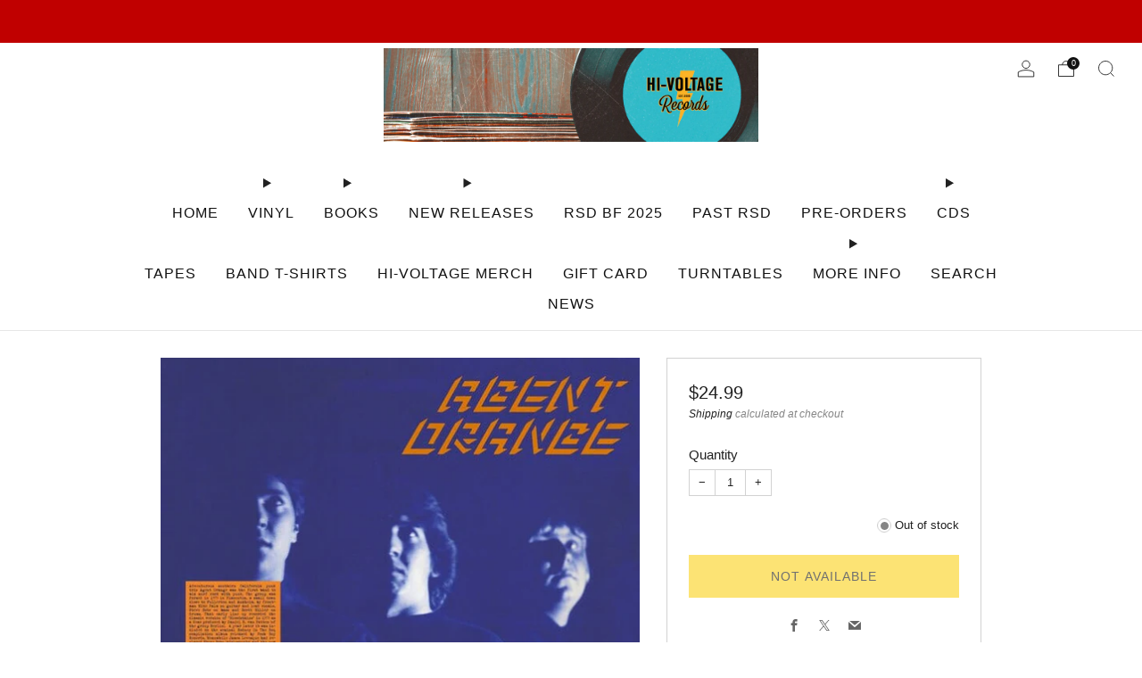

--- FILE ---
content_type: text/html; charset=utf-8
request_url: https://hivoltagerecords.com/products/agent-orange-living-in-darkness-lp-new
body_size: 34671
content:

<!doctype html>
<html class="no-js" lang="en">
  <head>
    <meta charset="utf-8">
    <meta http-equiv="X-UA-Compatible" content="IE=edge,chrome=1">
    <meta
      name="viewport"
      content="width=device-width, initial-scale=1.0, height=device-height, minimum-scale=1.0, maximum-scale=1.0"
    >
    <meta name="theme-color" content="#fad018">

    <!-- Network optimisations -->
<link rel="preconnect" href="//cdn.shopify.com" crossorigin>
<link rel="preconnect" href="//fonts.shopifycdn.com" crossorigin>

<link rel="preload" as="style" href="//hivoltagerecords.com/cdn/shop/t/45/assets/theme-critical.css?v=172435965135898027941706237382"><link rel="preload" href="" as="font" type="font/woff2" crossorigin>
<link rel="preload" href="" as="font" type="font/woff2" crossorigin>
<link rel="canonical" href="https://hivoltagerecords.com/products/agent-orange-living-in-darkness-lp-new">
      <link rel="shortcut icon" href="//hivoltagerecords.com/cdn/shop/files/black_logo.png?crop=center&height=32&v=1613640330&width=32" type="image/png">
    

    <!-- Title and description ================================================== -->
    <title>Agent Orange - Living In Darkness LP NEW
&ndash; Hi-Voltage Records</title><meta name="description" content="Agent Orange - Living In Darkness LP NEW. SEALED. Radiation Reissues A1 Too Young To DieA2 Everything Turns GreyA3 MiserlouA4 The Last GoodbyeA5 AmericaA6 Bored Of YouB1 No Such ThingB2 A Cry For Help In A World Gone MadB3 BloodstainsB4 Living In DarknessB5 PipelineB6 Mr MotoB7 Breakdown  "><!-- /snippets/social-meta-tags.liquid -->




<meta property="og:site_name" content="Hi-Voltage Records">
<meta property="og:url" content="https://hivoltagerecords.com/products/agent-orange-living-in-darkness-lp-new">
<meta property="og:title" content="Agent Orange - Living In Darkness LP NEW">
<meta property="og:type" content="product">
<meta property="og:description" content="Agent Orange - Living In Darkness LP NEW. SEALED. Radiation Reissues A1 Too Young To DieA2 Everything Turns GreyA3 MiserlouA4 The Last GoodbyeA5 AmericaA6 Bored Of YouB1 No Such ThingB2 A Cry For Help In A World Gone MadB3 BloodstainsB4 Living In DarknessB5 PipelineB6 Mr MotoB7 Breakdown  ">

  <meta property="og:price:amount" content="24.99">
  <meta property="og:price:currency" content="USD">

<meta property="og:image" content="http://hivoltagerecords.com/cdn/shop/files/new-vinyl-agent-orange-living-in-darkness-lp-new-31046670614583_1200x1200.jpg?v=1711742527">
<meta property="og:image:secure_url" content="https://hivoltagerecords.com/cdn/shop/files/new-vinyl-agent-orange-living-in-darkness-lp-new-31046670614583_1200x1200.jpg?v=1711742527">


  <meta name="twitter:site" content="@Hivoltagerecord">

<meta name="twitter:card" content="summary_large_image">
<meta name="twitter:title" content="Agent Orange - Living In Darkness LP NEW">
<meta name="twitter:description" content="Agent Orange - Living In Darkness LP NEW. SEALED. Radiation Reissues A1 Too Young To DieA2 Everything Turns GreyA3 MiserlouA4 The Last GoodbyeA5 AmericaA6 Bored Of YouB1 No Such ThingB2 A Cry For Help In A World Gone MadB3 BloodstainsB4 Living In DarknessB5 PipelineB6 Mr MotoB7 Breakdown  ">

    <!-- JS before CSSOM =================================================== -->
    <script type="text/javascript">
      theme = {};
      theme.t = {};
       	theme.t.add_to_cart = 'Add to cart';
         theme.t.sold_out = 'Not Available';
         theme.t.unavailable = 'Unavailable';
         theme.t.regular_price = 'Regular price';
         theme.t.sale_price = 'Sale price';
         theme.t.qty_notice_in_stock = 'In stock';
         theme.t.qty_notice_low_stock = 'Low stock';
         theme.t.qty_notice_sold_out = 'Out of stock';
         theme.t.qty_notice_number_in_stock_html = '<span>[qty]</span> in stock';
         theme.t.qty_notice_number_low_stock_html = 'Only <span>[qty]</span> in stock';
         theme.t.discount_currency = 'Save [discount]';
         theme.t.discount_percentage = 'Save [discount]%';
         theme.t.discount_text = 'On Sale';
         theme.t.unit_price_label = 'Unit price';
         theme.t.unit_price_separator = 'per';
      	theme.t.from_price = 'from';
      	theme.t.cart_item_singular = 'item';
      	theme.t.cart_item_plural = 'items';
      	theme.t.sku = 'SKU';
      theme.map = {};
      theme.money_format = '${{amount}}';
      theme.cart = {};
      theme.map_settings_url="//hivoltagerecords.com/cdn/shop/t/45/assets/map_settings.min.js?v=55973849163231613841706237382";
      theme.cart_type = 'page';
      theme.cart_ajax = false;
      theme.routes = {
      	rootUrl: "/",
      	rootUrlSlash: "/",
      	cartUrl: "/cart",
      	cartAddUrl: "/cart/add",
      	cartChangeUrl: "/cart/change"
      };
      theme.assets = {
      	plyr: "//hivoltagerecords.com/cdn/shop/t/45/assets/plyr.min.js?v=4209607025050129391706237383",
      	masonry: "//hivoltagerecords.com/cdn/shop/t/45/assets/masonry.min.js?v=52946867241060388171706237382",
      	
      	fecha: "//hivoltagerecords.com/cdn/shop/t/45/assets/fecha.min.js?v=77892649025288305351706237383"
      };
    </script>
    
    <style id="fontsupporttest">
      @font-face {
        font-family: 'font';
        src: url('https://');
      }
    </style>
    <script type="text/javascript">
      function supportsFontFace() {
        function blacklist() {
          var match = /(WebKit|windows phone.+trident)\/(\d+)/i.exec(navigator.userAgent);
          return match && parseInt(match[2], 10) < (match[1] == 'WebKit' ? 533 : 6);
        }
        function hasFontFaceSrc() {
          var style = document.getElementById('fontsupporttest');
          var sheet = style.sheet || style.styleSheet;
          var cssText = sheet
            ? sheet.cssRules && sheet.cssRules[0]
              ? sheet.cssRules[0].cssText
              : sheet.cssText || ''
            : '';
          return /src/i.test(cssText);
        }
        return !blacklist() && hasFontFaceSrc();
      }
      document.documentElement.classList.replace('no-js', 'js');
      if (window.matchMedia('(pointer: coarse)').matches) {
        document.documentElement.classList.add('touchevents');
      } else {
        document.documentElement.classList.add('no-touchevents');
      }
      if (supportsFontFace()) {
        document.documentElement.classList.add('fontface');
      }
    </script>
    <script src="//hivoltagerecords.com/cdn/shop/t/45/assets/jquery.min.js?v=115860211936397945481706237383" defer="defer"></script>
    <script src="//hivoltagerecords.com/cdn/shop/t/45/assets/vendor.min.js?v=178485242231304422351706237383" defer="defer"></script>
    

    <!-- CSS ================================================== -->
    






























<style data-shopify>

:root {
	--color--brand: #fad018;
	--color--brand-dark: #f3c705;
	--color--brand-light: #fbd531;

	--color--accent: #f0f0f0;
	--color--accent-dark: #e3e3e3;

	--color--link: #fdeeae;
	--color--link-dark: #766103;

	--color--text: #212121;
	--color--text-light: rgba(33, 33, 33, 0.7);
	--color--text-lighter: rgba(33, 33, 33, 0.55);
	--color--text-lightest: rgba(33, 33, 33, 0.2);
	--color--text-bg: rgba(33, 33, 33, 0.05);

	--color--headings: #212121;
	--color--alt-text: #666666;
	--color--btn: #111111;

	--color--product-bg: #f0f0f0;
	--color--product-sale: #c00000;

	--color--low-stock: #C00000;
	--color--in-stock: #4A9F53;

	--color--title-border: #FFFFFF;

	--color--drawer-bg: #ffffff;

	--color--bg: #ffffff;
	--color--bg-alpha: rgba(255, 255, 255, 0.8);
	--color--bg-light: #ffffff;
	--color--bg-dark: #f2f2f2;

	--color--drop-shadow: rgba(0, 0, 0, 0.08);

	--color--label-brand: #fad018;
	--color--label-sold_out: #e5e5e5;
	--color--label-discount: #c00000;
	--color--label-new: #e5e5e5;
	--color--label-custom1: #48c0da;
	--color--label-custom2: #e5e5e5;

	--color--text-label-brand: #000000;
	--color--text-label-sold_out: #000000;
	--color--text-label-discount: #FFFFFF;
	--color--text-label-new: #000000;
	--color--text-label-custom_one: #000000;
	--color--text-label-custom_two: #000000;

	--font--size-base: 14.0;
	--font--line-base: 30;

	--font--size-h1: 30;
	--font--size-h2: 24;
	--font--size-h3: 20;
	--font--size-h4: 18;
	--font--size-h5: 16;
	--font--size-h6: 15;

	--font--size-grid: 14;
	--font--size-nav: 16;
	--font--size-mobile-nav: 14;
	--font--size-mega-menu: 11;
	--font--size-product-form-headings: 15;

	--font--body: "system_ui", -apple-system, 'Segoe UI', Roboto, 'Helvetica Neue', 'Noto Sans', 'Liberation Sans', Arial, sans-serif, 'Apple Color Emoji', 'Segoe UI Emoji', 'Segoe UI Symbol', 'Noto Color Emoji';
	--font--body-style: normal;
  --font--body-weight: 400;

  --font--title: "system_ui", -apple-system, 'Segoe UI', Roboto, 'Helvetica Neue', 'Noto Sans', 'Liberation Sans', Arial, sans-serif, 'Apple Color Emoji', 'Segoe UI Emoji', 'Segoe UI Symbol', 'Noto Color Emoji';
	--font--title-weight: 400;
	--font--title-style: normal;
	--font--title-space: 2px;
	--font--title-transform: uppercase;
	--font--title-border: 1;
	--font--title-border-size: 3px;

	--font--button: "system_ui", -apple-system, 'Segoe UI', Roboto, 'Helvetica Neue', 'Noto Sans', 'Liberation Sans', Arial, sans-serif, 'Apple Color Emoji', 'Segoe UI Emoji', 'Segoe UI Symbol', 'Noto Color Emoji';
	--font--button-weight: 400;
	--font--button-style: normal;

	--font--button-space: 1px;
	--font--button-transform: uppercase;
	--font--button-size: 14;
	--font--button-mobile-size: 12px;

	--font--nav-spacing: 33px;

	--checkbox-check-invert: 1;
}
</style>

    <style>




</style>

<link rel="stylesheet" href="//hivoltagerecords.com/cdn/shop/t/45/assets/theme-critical.css?v=172435965135898027941706237382">

<link rel="preload" href="//hivoltagerecords.com/cdn/shop/t/45/assets/theme.css?v=130736250747476409261706237382" as="style" onload="this.onload=null;this.rel='stylesheet'">
<noscript><link rel="stylesheet" href="//hivoltagerecords.com/cdn/shop/t/45/assets/theme.css?v=130736250747476409261706237382"></noscript>
<script>
	/*! loadCSS rel=preload polyfill. [c]2017 Filament Group, Inc. MIT License */
	(function(w){"use strict";if(!w.loadCSS){w.loadCSS=function(){}}var rp=loadCSS.relpreload={};rp.support=(function(){var ret;try{ret=w.document.createElement("link").relList.supports("preload")}catch(e){ret=false}return function(){return ret}})();rp.bindMediaToggle=function(link){var finalMedia=link.media||"all";function enableStylesheet(){if(link.addEventListener){link.removeEventListener("load",enableStylesheet)}else if(link.attachEvent){link.detachEvent("onload",enableStylesheet)}link.setAttribute("onload",null);link.media=finalMedia}if(link.addEventListener){link.addEventListener("load",enableStylesheet)}else if(link.attachEvent){link.attachEvent("onload",enableStylesheet)}setTimeout(function(){link.rel="stylesheet";link.media="only x"});setTimeout(enableStylesheet,3000)};rp.poly=function(){if(rp.support()){return}var links=w.document.getElementsByTagName("link");for(var i=0;i<links.length;i+=1){var link=links[i];if(link.rel==="preload"&&link.getAttribute("as")==="style"&&!link.getAttribute("data-loadcss")){link.setAttribute("data-loadcss",true);rp.bindMediaToggle(link)}}};if(!rp.support()){rp.poly();var run=w.setInterval(rp.poly,500);if(w.addEventListener){w.addEventListener("load",function(){rp.poly();w.clearInterval(run)})}else if(w.attachEvent){w.attachEvent("onload",function(){rp.poly();w.clearInterval(run)})}}if(typeof exports!=="undefined"){exports.loadCSS=loadCSS}else{w.loadCSS=loadCSS}}(typeof global!=="undefined"?global:this));
</script>

    <!-- JS after CSSOM=================================================== -->
    
    <script type="module">
      import { produce } from "//hivoltagerecords.com/cdn/shop/t/45/assets/immer.lib.js?v=92186276450340095451706237382";
      import { createStore } from "//hivoltagerecords.com/cdn/shop/t/45/assets/zustand-vanilla.lib.js?v=93085296086090749921706237383";
      import Cookies from "//hivoltagerecords.com/cdn/shop/t/45/assets/js-cookie.lib.js?v=114704338990696736151706237383";

      window.theme.lib = {
        Cookies,
      };

      window.theme.cart = {
        functions: {
          produce: produce,
          createStore: createStore,
        },
      };
    </script>
    <script src="//hivoltagerecords.com/cdn/shop/t/45/assets/cart-store.js?v=169171967427512002621706237382" type="module"></script>
    <script src="//hivoltagerecords.com/cdn/shop/t/45/assets/quantity-input.js?v=167758851358000206601706237382" type="module"></script>
    <script src="//hivoltagerecords.com/cdn/shop/t/45/assets/product-form.js?v=166760770228120350161706237382" type="module"></script>
    <script src="//hivoltagerecords.com/cdn/shop/t/45/assets/cart-link.js?v=53834366512873149321706237382" type="module"></script>
    <script src="//hivoltagerecords.com/cdn/shop/t/45/assets/cart-components.js?v=176371389469832383791706237382" type="module"></script>
<script src="//hivoltagerecords.com/cdn/shop/t/45/assets/lottie.lib.js?v=56436162596295492921707314677" defer="defer"></script><script src="//hivoltagerecords.com/cdn/shop/t/45/assets/cart-free-shipping-bar.js?v=15473973110761128061706237383" type="module"></script><script src="//hivoltagerecords.com/cdn/shop/t/45/assets/product-cards.js?v=95433487432679716541706237382" type="module"></script>

    <script src="//hivoltagerecords.com/cdn/shop/t/45/assets/theme.min.js?v=62980356216577495901706237384" defer="defer"></script>
    <script src="//hivoltagerecords.com/cdn/shop/t/45/assets/custom.js?v=152733329445290166911706237382" defer="defer"></script><script src="//hivoltagerecords.com/cdn/shop/t/45/assets/details-disclosure.js?v=96430930583685380661706237383" defer="defer"></script>
    <script src="//hivoltagerecords.com/cdn/shop/t/45/assets/header-details-disclosure.js?v=48862031563158802431706237383" defer="defer"></script>
    <script src="//hivoltagerecords.com/cdn/shop/t/45/assets/nested-menu.js?v=98653082698297721091706237383" defer="defer"></script>
    <script src="//hivoltagerecords.com/cdn/shop/t/45/assets/product-interactive-options.js?v=152201463464793350461706237382" type="module"></script>

    

    
    

    <!-- Header hook for plugins ================================================== -->
    <script>window.performance && window.performance.mark && window.performance.mark('shopify.content_for_header.start');</script><meta name="google-site-verification" content="lrdDHS1lAimK9kINLZX6gvrb5qc_JMGgn493T944S2Y">
<meta name="facebook-domain-verification" content="p85ali4357sx31g8p1z8w8jfr153jk">
<meta id="shopify-digital-wallet" name="shopify-digital-wallet" content="/8662188087/digital_wallets/dialog">
<meta name="shopify-checkout-api-token" content="c6ab4fd75e13eaa7122f4a2ba5f76162">
<link rel="alternate" type="application/json+oembed" href="https://hivoltagerecords.com/products/agent-orange-living-in-darkness-lp-new.oembed">
<script async="async" src="/checkouts/internal/preloads.js?locale=en-US"></script>
<link rel="preconnect" href="https://shop.app" crossorigin="anonymous">
<script async="async" src="https://shop.app/checkouts/internal/preloads.js?locale=en-US&shop_id=8662188087" crossorigin="anonymous"></script>
<script id="shopify-features" type="application/json">{"accessToken":"c6ab4fd75e13eaa7122f4a2ba5f76162","betas":["rich-media-storefront-analytics"],"domain":"hivoltagerecords.com","predictiveSearch":true,"shopId":8662188087,"locale":"en"}</script>
<script>var Shopify = Shopify || {};
Shopify.shop = "bk-records.myshopify.com";
Shopify.locale = "en";
Shopify.currency = {"active":"USD","rate":"1.0"};
Shopify.country = "US";
Shopify.theme = {"name":"Updated copy of Updated copy of Updated copy of...","id":123910193207,"schema_name":"Venue","schema_version":"11.0.3","theme_store_id":836,"role":"main"};
Shopify.theme.handle = "null";
Shopify.theme.style = {"id":null,"handle":null};
Shopify.cdnHost = "hivoltagerecords.com/cdn";
Shopify.routes = Shopify.routes || {};
Shopify.routes.root = "/";</script>
<script type="module">!function(o){(o.Shopify=o.Shopify||{}).modules=!0}(window);</script>
<script>!function(o){function n(){var o=[];function n(){o.push(Array.prototype.slice.apply(arguments))}return n.q=o,n}var t=o.Shopify=o.Shopify||{};t.loadFeatures=n(),t.autoloadFeatures=n()}(window);</script>
<script>
  window.ShopifyPay = window.ShopifyPay || {};
  window.ShopifyPay.apiHost = "shop.app\/pay";
  window.ShopifyPay.redirectState = null;
</script>
<script id="shop-js-analytics" type="application/json">{"pageType":"product"}</script>
<script defer="defer" async type="module" src="//hivoltagerecords.com/cdn/shopifycloud/shop-js/modules/v2/client.init-shop-cart-sync_D9rMo2Al.en.esm.js"></script>
<script defer="defer" async type="module" src="//hivoltagerecords.com/cdn/shopifycloud/shop-js/modules/v2/chunk.common_CxiRFgWq.esm.js"></script>
<script type="module">
  await import("//hivoltagerecords.com/cdn/shopifycloud/shop-js/modules/v2/client.init-shop-cart-sync_D9rMo2Al.en.esm.js");
await import("//hivoltagerecords.com/cdn/shopifycloud/shop-js/modules/v2/chunk.common_CxiRFgWq.esm.js");

  window.Shopify.SignInWithShop?.initShopCartSync?.({"fedCMEnabled":true,"windoidEnabled":true});

</script>
<script>
  window.Shopify = window.Shopify || {};
  if (!window.Shopify.featureAssets) window.Shopify.featureAssets = {};
  window.Shopify.featureAssets['shop-js'] = {"shop-cart-sync":["modules/v2/client.shop-cart-sync_B4ZT7whv.en.esm.js","modules/v2/chunk.common_CxiRFgWq.esm.js"],"init-fed-cm":["modules/v2/client.init-fed-cm_BRrGp5G0.en.esm.js","modules/v2/chunk.common_CxiRFgWq.esm.js"],"init-shop-email-lookup-coordinator":["modules/v2/client.init-shop-email-lookup-coordinator_BC540MY1.en.esm.js","modules/v2/chunk.common_CxiRFgWq.esm.js"],"shop-button":["modules/v2/client.shop-button_nlTgGxYh.en.esm.js","modules/v2/chunk.common_CxiRFgWq.esm.js"],"init-shop-cart-sync":["modules/v2/client.init-shop-cart-sync_D9rMo2Al.en.esm.js","modules/v2/chunk.common_CxiRFgWq.esm.js"],"init-windoid":["modules/v2/client.init-windoid_3gKc3KSk.en.esm.js","modules/v2/chunk.common_CxiRFgWq.esm.js"],"shop-login-button":["modules/v2/client.shop-login-button_DMAUQ9OT.en.esm.js","modules/v2/chunk.common_CxiRFgWq.esm.js","modules/v2/chunk.modal_syYdCACb.esm.js"],"shop-cash-offers":["modules/v2/client.shop-cash-offers_CmtUJxLt.en.esm.js","modules/v2/chunk.common_CxiRFgWq.esm.js","modules/v2/chunk.modal_syYdCACb.esm.js"],"shop-toast-manager":["modules/v2/client.shop-toast-manager_yZsKSMhS.en.esm.js","modules/v2/chunk.common_CxiRFgWq.esm.js"],"pay-button":["modules/v2/client.pay-button_Dug2uVVc.en.esm.js","modules/v2/chunk.common_CxiRFgWq.esm.js"],"avatar":["modules/v2/client.avatar_BTnouDA3.en.esm.js"],"init-customer-accounts":["modules/v2/client.init-customer-accounts_ebrhaeXX.en.esm.js","modules/v2/client.shop-login-button_DMAUQ9OT.en.esm.js","modules/v2/chunk.common_CxiRFgWq.esm.js","modules/v2/chunk.modal_syYdCACb.esm.js"],"init-customer-accounts-sign-up":["modules/v2/client.init-customer-accounts-sign-up_6_zNq-7b.en.esm.js","modules/v2/client.shop-login-button_DMAUQ9OT.en.esm.js","modules/v2/chunk.common_CxiRFgWq.esm.js","modules/v2/chunk.modal_syYdCACb.esm.js"],"shop-follow-button":["modules/v2/client.shop-follow-button_2rBiVQsM.en.esm.js","modules/v2/chunk.common_CxiRFgWq.esm.js","modules/v2/chunk.modal_syYdCACb.esm.js"],"init-shop-for-new-customer-accounts":["modules/v2/client.init-shop-for-new-customer-accounts_C6R_yrAL.en.esm.js","modules/v2/client.shop-login-button_DMAUQ9OT.en.esm.js","modules/v2/chunk.common_CxiRFgWq.esm.js","modules/v2/chunk.modal_syYdCACb.esm.js"],"checkout-modal":["modules/v2/client.checkout-modal_Ch6xv_T_.en.esm.js","modules/v2/chunk.common_CxiRFgWq.esm.js","modules/v2/chunk.modal_syYdCACb.esm.js"],"lead-capture":["modules/v2/client.lead-capture_-xSIszTT.en.esm.js","modules/v2/chunk.common_CxiRFgWq.esm.js","modules/v2/chunk.modal_syYdCACb.esm.js"],"shop-login":["modules/v2/client.shop-login_DwdOaDcq.en.esm.js","modules/v2/chunk.common_CxiRFgWq.esm.js","modules/v2/chunk.modal_syYdCACb.esm.js"],"payment-terms":["modules/v2/client.payment-terms_DQmF-n60.en.esm.js","modules/v2/chunk.common_CxiRFgWq.esm.js","modules/v2/chunk.modal_syYdCACb.esm.js"]};
</script>
<script id="__st">var __st={"a":8662188087,"offset":-28800,"reqid":"7b97e8d9-0ac4-4860-b624-83884dbfb0b9-1766075870","pageurl":"hivoltagerecords.com\/products\/agent-orange-living-in-darkness-lp-new","u":"c0d29af2f905","p":"product","rtyp":"product","rid":6559906529335};</script>
<script>window.ShopifyPaypalV4VisibilityTracking = true;</script>
<script id="captcha-bootstrap">!function(){'use strict';const t='contact',e='account',n='new_comment',o=[[t,t],['blogs',n],['comments',n],[t,'customer']],c=[[e,'customer_login'],[e,'guest_login'],[e,'recover_customer_password'],[e,'create_customer']],r=t=>t.map((([t,e])=>`form[action*='/${t}']:not([data-nocaptcha='true']) input[name='form_type'][value='${e}']`)).join(','),a=t=>()=>t?[...document.querySelectorAll(t)].map((t=>t.form)):[];function s(){const t=[...o],e=r(t);return a(e)}const i='password',u='form_key',d=['recaptcha-v3-token','g-recaptcha-response','h-captcha-response',i],f=()=>{try{return window.sessionStorage}catch{return}},m='__shopify_v',_=t=>t.elements[u];function p(t,e,n=!1){try{const o=window.sessionStorage,c=JSON.parse(o.getItem(e)),{data:r}=function(t){const{data:e,action:n}=t;return t[m]||n?{data:e,action:n}:{data:t,action:n}}(c);for(const[e,n]of Object.entries(r))t.elements[e]&&(t.elements[e].value=n);n&&o.removeItem(e)}catch(o){console.error('form repopulation failed',{error:o})}}const l='form_type',E='cptcha';function T(t){t.dataset[E]=!0}const w=window,h=w.document,L='Shopify',v='ce_forms',y='captcha';let A=!1;((t,e)=>{const n=(g='f06e6c50-85a8-45c8-87d0-21a2b65856fe',I='https://cdn.shopify.com/shopifycloud/storefront-forms-hcaptcha/ce_storefront_forms_captcha_hcaptcha.v1.5.2.iife.js',D={infoText:'Protected by hCaptcha',privacyText:'Privacy',termsText:'Terms'},(t,e,n)=>{const o=w[L][v],c=o.bindForm;if(c)return c(t,g,e,D).then(n);var r;o.q.push([[t,g,e,D],n]),r=I,A||(h.body.append(Object.assign(h.createElement('script'),{id:'captcha-provider',async:!0,src:r})),A=!0)});var g,I,D;w[L]=w[L]||{},w[L][v]=w[L][v]||{},w[L][v].q=[],w[L][y]=w[L][y]||{},w[L][y].protect=function(t,e){n(t,void 0,e),T(t)},Object.freeze(w[L][y]),function(t,e,n,w,h,L){const[v,y,A,g]=function(t,e,n){const i=e?o:[],u=t?c:[],d=[...i,...u],f=r(d),m=r(i),_=r(d.filter((([t,e])=>n.includes(e))));return[a(f),a(m),a(_),s()]}(w,h,L),I=t=>{const e=t.target;return e instanceof HTMLFormElement?e:e&&e.form},D=t=>v().includes(t);t.addEventListener('submit',(t=>{const e=I(t);if(!e)return;const n=D(e)&&!e.dataset.hcaptchaBound&&!e.dataset.recaptchaBound,o=_(e),c=g().includes(e)&&(!o||!o.value);(n||c)&&t.preventDefault(),c&&!n&&(function(t){try{if(!f())return;!function(t){const e=f();if(!e)return;const n=_(t);if(!n)return;const o=n.value;o&&e.removeItem(o)}(t);const e=Array.from(Array(32),(()=>Math.random().toString(36)[2])).join('');!function(t,e){_(t)||t.append(Object.assign(document.createElement('input'),{type:'hidden',name:u})),t.elements[u].value=e}(t,e),function(t,e){const n=f();if(!n)return;const o=[...t.querySelectorAll(`input[type='${i}']`)].map((({name:t})=>t)),c=[...d,...o],r={};for(const[a,s]of new FormData(t).entries())c.includes(a)||(r[a]=s);n.setItem(e,JSON.stringify({[m]:1,action:t.action,data:r}))}(t,e)}catch(e){console.error('failed to persist form',e)}}(e),e.submit())}));const S=(t,e)=>{t&&!t.dataset[E]&&(n(t,e.some((e=>e===t))),T(t))};for(const o of['focusin','change'])t.addEventListener(o,(t=>{const e=I(t);D(e)&&S(e,y())}));const B=e.get('form_key'),M=e.get(l),P=B&&M;t.addEventListener('DOMContentLoaded',(()=>{const t=y();if(P)for(const e of t)e.elements[l].value===M&&p(e,B);[...new Set([...A(),...v().filter((t=>'true'===t.dataset.shopifyCaptcha))])].forEach((e=>S(e,t)))}))}(h,new URLSearchParams(w.location.search),n,t,e,['guest_login'])})(!0,!1)}();</script>
<script integrity="sha256-4kQ18oKyAcykRKYeNunJcIwy7WH5gtpwJnB7kiuLZ1E=" data-source-attribution="shopify.loadfeatures" defer="defer" src="//hivoltagerecords.com/cdn/shopifycloud/storefront/assets/storefront/load_feature-a0a9edcb.js" crossorigin="anonymous"></script>
<script crossorigin="anonymous" defer="defer" src="//hivoltagerecords.com/cdn/shopifycloud/storefront/assets/shopify_pay/storefront-65b4c6d7.js?v=20250812"></script>
<script data-source-attribution="shopify.dynamic_checkout.dynamic.init">var Shopify=Shopify||{};Shopify.PaymentButton=Shopify.PaymentButton||{isStorefrontPortableWallets:!0,init:function(){window.Shopify.PaymentButton.init=function(){};var t=document.createElement("script");t.src="https://hivoltagerecords.com/cdn/shopifycloud/portable-wallets/latest/portable-wallets.en.js",t.type="module",document.head.appendChild(t)}};
</script>
<script data-source-attribution="shopify.dynamic_checkout.buyer_consent">
  function portableWalletsHideBuyerConsent(e){var t=document.getElementById("shopify-buyer-consent"),n=document.getElementById("shopify-subscription-policy-button");t&&n&&(t.classList.add("hidden"),t.setAttribute("aria-hidden","true"),n.removeEventListener("click",e))}function portableWalletsShowBuyerConsent(e){var t=document.getElementById("shopify-buyer-consent"),n=document.getElementById("shopify-subscription-policy-button");t&&n&&(t.classList.remove("hidden"),t.removeAttribute("aria-hidden"),n.addEventListener("click",e))}window.Shopify?.PaymentButton&&(window.Shopify.PaymentButton.hideBuyerConsent=portableWalletsHideBuyerConsent,window.Shopify.PaymentButton.showBuyerConsent=portableWalletsShowBuyerConsent);
</script>
<script data-source-attribution="shopify.dynamic_checkout.cart.bootstrap">document.addEventListener("DOMContentLoaded",(function(){function t(){return document.querySelector("shopify-accelerated-checkout-cart, shopify-accelerated-checkout")}if(t())Shopify.PaymentButton.init();else{new MutationObserver((function(e,n){t()&&(Shopify.PaymentButton.init(),n.disconnect())})).observe(document.body,{childList:!0,subtree:!0})}}));
</script>
<script id='scb4127' type='text/javascript' async='' src='https://hivoltagerecords.com/cdn/shopifycloud/privacy-banner/storefront-banner.js'></script><link id="shopify-accelerated-checkout-styles" rel="stylesheet" media="screen" href="https://hivoltagerecords.com/cdn/shopifycloud/portable-wallets/latest/accelerated-checkout-backwards-compat.css" crossorigin="anonymous">
<style id="shopify-accelerated-checkout-cart">
        #shopify-buyer-consent {
  margin-top: 1em;
  display: inline-block;
  width: 100%;
}

#shopify-buyer-consent.hidden {
  display: none;
}

#shopify-subscription-policy-button {
  background: none;
  border: none;
  padding: 0;
  text-decoration: underline;
  font-size: inherit;
  cursor: pointer;
}

#shopify-subscription-policy-button::before {
  box-shadow: none;
}

      </style>

<script>window.performance && window.performance.mark && window.performance.mark('shopify.content_for_header.end');</script>
  <!-- BEGIN app block: shopify://apps/minmaxify-order-limits/blocks/app-embed-block/3acfba32-89f3-4377-ae20-cbb9abc48475 --><script type="text/javascript">minMaxifyContext={cartItemExtras: [], product: { product_id:6559906529335, collection: [], tag:["Condition_New","Indie\/Alt\/Punk\/Metal","New","NEW VINYL","Soundtracks","Vinyl"]}}</script> <script type="text/javascript" src="https://limits.minmaxify.com/bk-records.myshopify.com?v=139a&r=20251204221048"></script>

<!-- END app block --><!-- BEGIN app block: shopify://apps/klaviyo-email-marketing-sms/blocks/klaviyo-onsite-embed/2632fe16-c075-4321-a88b-50b567f42507 -->












  <script async src="https://static.klaviyo.com/onsite/js/XGeEdy/klaviyo.js?company_id=XGeEdy"></script>
  <script>!function(){if(!window.klaviyo){window._klOnsite=window._klOnsite||[];try{window.klaviyo=new Proxy({},{get:function(n,i){return"push"===i?function(){var n;(n=window._klOnsite).push.apply(n,arguments)}:function(){for(var n=arguments.length,o=new Array(n),w=0;w<n;w++)o[w]=arguments[w];var t="function"==typeof o[o.length-1]?o.pop():void 0,e=new Promise((function(n){window._klOnsite.push([i].concat(o,[function(i){t&&t(i),n(i)}]))}));return e}}})}catch(n){window.klaviyo=window.klaviyo||[],window.klaviyo.push=function(){var n;(n=window._klOnsite).push.apply(n,arguments)}}}}();</script>

  
    <script id="viewed_product">
      if (item == null) {
        var _learnq = _learnq || [];

        var MetafieldReviews = null
        var MetafieldYotpoRating = null
        var MetafieldYotpoCount = null
        var MetafieldLooxRating = null
        var MetafieldLooxCount = null
        var okendoProduct = null
        var okendoProductReviewCount = null
        var okendoProductReviewAverageValue = null
        try {
          // The following fields are used for Customer Hub recently viewed in order to add reviews.
          // This information is not part of __kla_viewed. Instead, it is part of __kla_viewed_reviewed_items
          MetafieldReviews = {};
          MetafieldYotpoRating = null
          MetafieldYotpoCount = null
          MetafieldLooxRating = null
          MetafieldLooxCount = null

          okendoProduct = null
          // If the okendo metafield is not legacy, it will error, which then requires the new json formatted data
          if (okendoProduct && 'error' in okendoProduct) {
            okendoProduct = null
          }
          okendoProductReviewCount = okendoProduct ? okendoProduct.reviewCount : null
          okendoProductReviewAverageValue = okendoProduct ? okendoProduct.reviewAverageValue : null
        } catch (error) {
          console.error('Error in Klaviyo onsite reviews tracking:', error);
        }

        var item = {
          Name: "Agent Orange - Living In Darkness LP NEW",
          ProductID: 6559906529335,
          Categories: [],
          ImageURL: "https://hivoltagerecords.com/cdn/shop/files/new-vinyl-agent-orange-living-in-darkness-lp-new-31046670614583_grande.jpg?v=1711742527",
          URL: "https://hivoltagerecords.com/products/agent-orange-living-in-darkness-lp-new",
          Brand: "Forced Exposure",
          Price: "$24.99",
          Value: "24.99",
          CompareAtPrice: "$0.00"
        };
        _learnq.push(['track', 'Viewed Product', item]);
        _learnq.push(['trackViewedItem', {
          Title: item.Name,
          ItemId: item.ProductID,
          Categories: item.Categories,
          ImageUrl: item.ImageURL,
          Url: item.URL,
          Metadata: {
            Brand: item.Brand,
            Price: item.Price,
            Value: item.Value,
            CompareAtPrice: item.CompareAtPrice
          },
          metafields:{
            reviews: MetafieldReviews,
            yotpo:{
              rating: MetafieldYotpoRating,
              count: MetafieldYotpoCount,
            },
            loox:{
              rating: MetafieldLooxRating,
              count: MetafieldLooxCount,
            },
            okendo: {
              rating: okendoProductReviewAverageValue,
              count: okendoProductReviewCount,
            }
          }
        }]);
      }
    </script>
  




  <script>
    window.klaviyoReviewsProductDesignMode = false
  </script>







<!-- END app block --><!-- BEGIN app block: shopify://apps/timesact-pre-order/blocks/app-embed/bf6c109b-79b5-457c-8752-0e5e9e9676e7 -->
<!-- END app block --><script src="https://cdn.shopify.com/extensions/3ee93129-d11c-4adb-8a29-0c9bec8a2202/preorder-notify-me-timesact-17/assets/timesact.js" type="text/javascript" defer="defer"></script>
<link href="https://cdn.shopify.com/extensions/3ee93129-d11c-4adb-8a29-0c9bec8a2202/preorder-notify-me-timesact-17/assets/timesact.css" rel="stylesheet" type="text/css" media="all">
<link href="https://monorail-edge.shopifysvc.com" rel="dns-prefetch">
<script>(function(){if ("sendBeacon" in navigator && "performance" in window) {try {var session_token_from_headers = performance.getEntriesByType('navigation')[0].serverTiming.find(x => x.name == '_s').description;} catch {var session_token_from_headers = undefined;}var session_cookie_matches = document.cookie.match(/_shopify_s=([^;]*)/);var session_token_from_cookie = session_cookie_matches && session_cookie_matches.length === 2 ? session_cookie_matches[1] : "";var session_token = session_token_from_headers || session_token_from_cookie || "";function handle_abandonment_event(e) {var entries = performance.getEntries().filter(function(entry) {return /monorail-edge.shopifysvc.com/.test(entry.name);});if (!window.abandonment_tracked && entries.length === 0) {window.abandonment_tracked = true;var currentMs = Date.now();var navigation_start = performance.timing.navigationStart;var payload = {shop_id: 8662188087,url: window.location.href,navigation_start,duration: currentMs - navigation_start,session_token,page_type: "product"};window.navigator.sendBeacon("https://monorail-edge.shopifysvc.com/v1/produce", JSON.stringify({schema_id: "online_store_buyer_site_abandonment/1.1",payload: payload,metadata: {event_created_at_ms: currentMs,event_sent_at_ms: currentMs}}));}}window.addEventListener('pagehide', handle_abandonment_event);}}());</script>
<script id="web-pixels-manager-setup">(function e(e,d,r,n,o){if(void 0===o&&(o={}),!Boolean(null===(a=null===(i=window.Shopify)||void 0===i?void 0:i.analytics)||void 0===a?void 0:a.replayQueue)){var i,a;window.Shopify=window.Shopify||{};var t=window.Shopify;t.analytics=t.analytics||{};var s=t.analytics;s.replayQueue=[],s.publish=function(e,d,r){return s.replayQueue.push([e,d,r]),!0};try{self.performance.mark("wpm:start")}catch(e){}var l=function(){var e={modern:/Edge?\/(1{2}[4-9]|1[2-9]\d|[2-9]\d{2}|\d{4,})\.\d+(\.\d+|)|Firefox\/(1{2}[4-9]|1[2-9]\d|[2-9]\d{2}|\d{4,})\.\d+(\.\d+|)|Chrom(ium|e)\/(9{2}|\d{3,})\.\d+(\.\d+|)|(Maci|X1{2}).+ Version\/(15\.\d+|(1[6-9]|[2-9]\d|\d{3,})\.\d+)([,.]\d+|)( \(\w+\)|)( Mobile\/\w+|) Safari\/|Chrome.+OPR\/(9{2}|\d{3,})\.\d+\.\d+|(CPU[ +]OS|iPhone[ +]OS|CPU[ +]iPhone|CPU IPhone OS|CPU iPad OS)[ +]+(15[._]\d+|(1[6-9]|[2-9]\d|\d{3,})[._]\d+)([._]\d+|)|Android:?[ /-](13[3-9]|1[4-9]\d|[2-9]\d{2}|\d{4,})(\.\d+|)(\.\d+|)|Android.+Firefox\/(13[5-9]|1[4-9]\d|[2-9]\d{2}|\d{4,})\.\d+(\.\d+|)|Android.+Chrom(ium|e)\/(13[3-9]|1[4-9]\d|[2-9]\d{2}|\d{4,})\.\d+(\.\d+|)|SamsungBrowser\/([2-9]\d|\d{3,})\.\d+/,legacy:/Edge?\/(1[6-9]|[2-9]\d|\d{3,})\.\d+(\.\d+|)|Firefox\/(5[4-9]|[6-9]\d|\d{3,})\.\d+(\.\d+|)|Chrom(ium|e)\/(5[1-9]|[6-9]\d|\d{3,})\.\d+(\.\d+|)([\d.]+$|.*Safari\/(?![\d.]+ Edge\/[\d.]+$))|(Maci|X1{2}).+ Version\/(10\.\d+|(1[1-9]|[2-9]\d|\d{3,})\.\d+)([,.]\d+|)( \(\w+\)|)( Mobile\/\w+|) Safari\/|Chrome.+OPR\/(3[89]|[4-9]\d|\d{3,})\.\d+\.\d+|(CPU[ +]OS|iPhone[ +]OS|CPU[ +]iPhone|CPU IPhone OS|CPU iPad OS)[ +]+(10[._]\d+|(1[1-9]|[2-9]\d|\d{3,})[._]\d+)([._]\d+|)|Android:?[ /-](13[3-9]|1[4-9]\d|[2-9]\d{2}|\d{4,})(\.\d+|)(\.\d+|)|Mobile Safari.+OPR\/([89]\d|\d{3,})\.\d+\.\d+|Android.+Firefox\/(13[5-9]|1[4-9]\d|[2-9]\d{2}|\d{4,})\.\d+(\.\d+|)|Android.+Chrom(ium|e)\/(13[3-9]|1[4-9]\d|[2-9]\d{2}|\d{4,})\.\d+(\.\d+|)|Android.+(UC? ?Browser|UCWEB|U3)[ /]?(15\.([5-9]|\d{2,})|(1[6-9]|[2-9]\d|\d{3,})\.\d+)\.\d+|SamsungBrowser\/(5\.\d+|([6-9]|\d{2,})\.\d+)|Android.+MQ{2}Browser\/(14(\.(9|\d{2,})|)|(1[5-9]|[2-9]\d|\d{3,})(\.\d+|))(\.\d+|)|K[Aa][Ii]OS\/(3\.\d+|([4-9]|\d{2,})\.\d+)(\.\d+|)/},d=e.modern,r=e.legacy,n=navigator.userAgent;return n.match(d)?"modern":n.match(r)?"legacy":"unknown"}(),u="modern"===l?"modern":"legacy",c=(null!=n?n:{modern:"",legacy:""})[u],f=function(e){return[e.baseUrl,"/wpm","/b",e.hashVersion,"modern"===e.buildTarget?"m":"l",".js"].join("")}({baseUrl:d,hashVersion:r,buildTarget:u}),m=function(e){var d=e.version,r=e.bundleTarget,n=e.surface,o=e.pageUrl,i=e.monorailEndpoint;return{emit:function(e){var a=e.status,t=e.errorMsg,s=(new Date).getTime(),l=JSON.stringify({metadata:{event_sent_at_ms:s},events:[{schema_id:"web_pixels_manager_load/3.1",payload:{version:d,bundle_target:r,page_url:o,status:a,surface:n,error_msg:t},metadata:{event_created_at_ms:s}}]});if(!i)return console&&console.warn&&console.warn("[Web Pixels Manager] No Monorail endpoint provided, skipping logging."),!1;try{return self.navigator.sendBeacon.bind(self.navigator)(i,l)}catch(e){}var u=new XMLHttpRequest;try{return u.open("POST",i,!0),u.setRequestHeader("Content-Type","text/plain"),u.send(l),!0}catch(e){return console&&console.warn&&console.warn("[Web Pixels Manager] Got an unhandled error while logging to Monorail."),!1}}}}({version:r,bundleTarget:l,surface:e.surface,pageUrl:self.location.href,monorailEndpoint:e.monorailEndpoint});try{o.browserTarget=l,function(e){var d=e.src,r=e.async,n=void 0===r||r,o=e.onload,i=e.onerror,a=e.sri,t=e.scriptDataAttributes,s=void 0===t?{}:t,l=document.createElement("script"),u=document.querySelector("head"),c=document.querySelector("body");if(l.async=n,l.src=d,a&&(l.integrity=a,l.crossOrigin="anonymous"),s)for(var f in s)if(Object.prototype.hasOwnProperty.call(s,f))try{l.dataset[f]=s[f]}catch(e){}if(o&&l.addEventListener("load",o),i&&l.addEventListener("error",i),u)u.appendChild(l);else{if(!c)throw new Error("Did not find a head or body element to append the script");c.appendChild(l)}}({src:f,async:!0,onload:function(){if(!function(){var e,d;return Boolean(null===(d=null===(e=window.Shopify)||void 0===e?void 0:e.analytics)||void 0===d?void 0:d.initialized)}()){var d=window.webPixelsManager.init(e)||void 0;if(d){var r=window.Shopify.analytics;r.replayQueue.forEach((function(e){var r=e[0],n=e[1],o=e[2];d.publishCustomEvent(r,n,o)})),r.replayQueue=[],r.publish=d.publishCustomEvent,r.visitor=d.visitor,r.initialized=!0}}},onerror:function(){return m.emit({status:"failed",errorMsg:"".concat(f," has failed to load")})},sri:function(e){var d=/^sha384-[A-Za-z0-9+/=]+$/;return"string"==typeof e&&d.test(e)}(c)?c:"",scriptDataAttributes:o}),m.emit({status:"loading"})}catch(e){m.emit({status:"failed",errorMsg:(null==e?void 0:e.message)||"Unknown error"})}}})({shopId: 8662188087,storefrontBaseUrl: "https://hivoltagerecords.com",extensionsBaseUrl: "https://extensions.shopifycdn.com/cdn/shopifycloud/web-pixels-manager",monorailEndpoint: "https://monorail-edge.shopifysvc.com/unstable/produce_batch",surface: "storefront-renderer",enabledBetaFlags: ["2dca8a86"],webPixelsConfigList: [{"id":"360513591","configuration":"{\"config\":\"{\\\"pixel_id\\\":\\\"G-F1D63TRV70\\\",\\\"target_country\\\":\\\"US\\\",\\\"gtag_events\\\":[{\\\"type\\\":\\\"begin_checkout\\\",\\\"action_label\\\":\\\"G-F1D63TRV70\\\"},{\\\"type\\\":\\\"search\\\",\\\"action_label\\\":\\\"G-F1D63TRV70\\\"},{\\\"type\\\":\\\"view_item\\\",\\\"action_label\\\":[\\\"G-F1D63TRV70\\\",\\\"MC-Z34QQDS0FY\\\"]},{\\\"type\\\":\\\"purchase\\\",\\\"action_label\\\":[\\\"G-F1D63TRV70\\\",\\\"MC-Z34QQDS0FY\\\"]},{\\\"type\\\":\\\"page_view\\\",\\\"action_label\\\":[\\\"G-F1D63TRV70\\\",\\\"MC-Z34QQDS0FY\\\"]},{\\\"type\\\":\\\"add_payment_info\\\",\\\"action_label\\\":\\\"G-F1D63TRV70\\\"},{\\\"type\\\":\\\"add_to_cart\\\",\\\"action_label\\\":\\\"G-F1D63TRV70\\\"}],\\\"enable_monitoring_mode\\\":false}\"}","eventPayloadVersion":"v1","runtimeContext":"OPEN","scriptVersion":"b2a88bafab3e21179ed38636efcd8a93","type":"APP","apiClientId":1780363,"privacyPurposes":[],"dataSharingAdjustments":{"protectedCustomerApprovalScopes":["read_customer_address","read_customer_email","read_customer_name","read_customer_personal_data","read_customer_phone"]}},{"id":"shopify-app-pixel","configuration":"{}","eventPayloadVersion":"v1","runtimeContext":"STRICT","scriptVersion":"0450","apiClientId":"shopify-pixel","type":"APP","privacyPurposes":["ANALYTICS","MARKETING"]},{"id":"shopify-custom-pixel","eventPayloadVersion":"v1","runtimeContext":"LAX","scriptVersion":"0450","apiClientId":"shopify-pixel","type":"CUSTOM","privacyPurposes":["ANALYTICS","MARKETING"]}],isMerchantRequest: false,initData: {"shop":{"name":"Hi-Voltage Records","paymentSettings":{"currencyCode":"USD"},"myshopifyDomain":"bk-records.myshopify.com","countryCode":"US","storefrontUrl":"https:\/\/hivoltagerecords.com"},"customer":null,"cart":null,"checkout":null,"productVariants":[{"price":{"amount":24.99,"currencyCode":"USD"},"product":{"title":"Agent Orange - Living In Darkness LP NEW","vendor":"Forced Exposure","id":"6559906529335","untranslatedTitle":"Agent Orange - Living In Darkness LP NEW","url":"\/products\/agent-orange-living-in-darkness-lp-new","type":"New Vinyl"},"id":"39330159493175","image":{"src":"\/\/hivoltagerecords.com\/cdn\/shop\/files\/new-vinyl-agent-orange-living-in-darkness-lp-new-31046670614583.jpg?v=1711742527"},"sku":"8055515231694","title":"Default Title","untranslatedTitle":"Default Title"}],"purchasingCompany":null},},"https://hivoltagerecords.com/cdn","ae1676cfwd2530674p4253c800m34e853cb",{"modern":"","legacy":""},{"shopId":"8662188087","storefrontBaseUrl":"https:\/\/hivoltagerecords.com","extensionBaseUrl":"https:\/\/extensions.shopifycdn.com\/cdn\/shopifycloud\/web-pixels-manager","surface":"storefront-renderer","enabledBetaFlags":"[\"2dca8a86\"]","isMerchantRequest":"false","hashVersion":"ae1676cfwd2530674p4253c800m34e853cb","publish":"custom","events":"[[\"page_viewed\",{}],[\"product_viewed\",{\"productVariant\":{\"price\":{\"amount\":24.99,\"currencyCode\":\"USD\"},\"product\":{\"title\":\"Agent Orange - Living In Darkness LP NEW\",\"vendor\":\"Forced Exposure\",\"id\":\"6559906529335\",\"untranslatedTitle\":\"Agent Orange - Living In Darkness LP NEW\",\"url\":\"\/products\/agent-orange-living-in-darkness-lp-new\",\"type\":\"New Vinyl\"},\"id\":\"39330159493175\",\"image\":{\"src\":\"\/\/hivoltagerecords.com\/cdn\/shop\/files\/new-vinyl-agent-orange-living-in-darkness-lp-new-31046670614583.jpg?v=1711742527\"},\"sku\":\"8055515231694\",\"title\":\"Default Title\",\"untranslatedTitle\":\"Default Title\"}}]]"});</script><script>
  window.ShopifyAnalytics = window.ShopifyAnalytics || {};
  window.ShopifyAnalytics.meta = window.ShopifyAnalytics.meta || {};
  window.ShopifyAnalytics.meta.currency = 'USD';
  var meta = {"product":{"id":6559906529335,"gid":"gid:\/\/shopify\/Product\/6559906529335","vendor":"Forced Exposure","type":"New Vinyl","variants":[{"id":39330159493175,"price":2499,"name":"Agent Orange - Living In Darkness LP NEW","public_title":null,"sku":"8055515231694"}],"remote":false},"page":{"pageType":"product","resourceType":"product","resourceId":6559906529335}};
  for (var attr in meta) {
    window.ShopifyAnalytics.meta[attr] = meta[attr];
  }
</script>
<script class="analytics">
  (function () {
    var customDocumentWrite = function(content) {
      var jquery = null;

      if (window.jQuery) {
        jquery = window.jQuery;
      } else if (window.Checkout && window.Checkout.$) {
        jquery = window.Checkout.$;
      }

      if (jquery) {
        jquery('body').append(content);
      }
    };

    var hasLoggedConversion = function(token) {
      if (token) {
        return document.cookie.indexOf('loggedConversion=' + token) !== -1;
      }
      return false;
    }

    var setCookieIfConversion = function(token) {
      if (token) {
        var twoMonthsFromNow = new Date(Date.now());
        twoMonthsFromNow.setMonth(twoMonthsFromNow.getMonth() + 2);

        document.cookie = 'loggedConversion=' + token + '; expires=' + twoMonthsFromNow;
      }
    }

    var trekkie = window.ShopifyAnalytics.lib = window.trekkie = window.trekkie || [];
    if (trekkie.integrations) {
      return;
    }
    trekkie.methods = [
      'identify',
      'page',
      'ready',
      'track',
      'trackForm',
      'trackLink'
    ];
    trekkie.factory = function(method) {
      return function() {
        var args = Array.prototype.slice.call(arguments);
        args.unshift(method);
        trekkie.push(args);
        return trekkie;
      };
    };
    for (var i = 0; i < trekkie.methods.length; i++) {
      var key = trekkie.methods[i];
      trekkie[key] = trekkie.factory(key);
    }
    trekkie.load = function(config) {
      trekkie.config = config || {};
      trekkie.config.initialDocumentCookie = document.cookie;
      var first = document.getElementsByTagName('script')[0];
      var script = document.createElement('script');
      script.type = 'text/javascript';
      script.onerror = function(e) {
        var scriptFallback = document.createElement('script');
        scriptFallback.type = 'text/javascript';
        scriptFallback.onerror = function(error) {
                var Monorail = {
      produce: function produce(monorailDomain, schemaId, payload) {
        var currentMs = new Date().getTime();
        var event = {
          schema_id: schemaId,
          payload: payload,
          metadata: {
            event_created_at_ms: currentMs,
            event_sent_at_ms: currentMs
          }
        };
        return Monorail.sendRequest("https://" + monorailDomain + "/v1/produce", JSON.stringify(event));
      },
      sendRequest: function sendRequest(endpointUrl, payload) {
        // Try the sendBeacon API
        if (window && window.navigator && typeof window.navigator.sendBeacon === 'function' && typeof window.Blob === 'function' && !Monorail.isIos12()) {
          var blobData = new window.Blob([payload], {
            type: 'text/plain'
          });

          if (window.navigator.sendBeacon(endpointUrl, blobData)) {
            return true;
          } // sendBeacon was not successful

        } // XHR beacon

        var xhr = new XMLHttpRequest();

        try {
          xhr.open('POST', endpointUrl);
          xhr.setRequestHeader('Content-Type', 'text/plain');
          xhr.send(payload);
        } catch (e) {
          console.log(e);
        }

        return false;
      },
      isIos12: function isIos12() {
        return window.navigator.userAgent.lastIndexOf('iPhone; CPU iPhone OS 12_') !== -1 || window.navigator.userAgent.lastIndexOf('iPad; CPU OS 12_') !== -1;
      }
    };
    Monorail.produce('monorail-edge.shopifysvc.com',
      'trekkie_storefront_load_errors/1.1',
      {shop_id: 8662188087,
      theme_id: 123910193207,
      app_name: "storefront",
      context_url: window.location.href,
      source_url: "//hivoltagerecords.com/cdn/s/trekkie.storefront.4b0d51228c8d1703f19d66468963c9de55bf59b0.min.js"});

        };
        scriptFallback.async = true;
        scriptFallback.src = '//hivoltagerecords.com/cdn/s/trekkie.storefront.4b0d51228c8d1703f19d66468963c9de55bf59b0.min.js';
        first.parentNode.insertBefore(scriptFallback, first);
      };
      script.async = true;
      script.src = '//hivoltagerecords.com/cdn/s/trekkie.storefront.4b0d51228c8d1703f19d66468963c9de55bf59b0.min.js';
      first.parentNode.insertBefore(script, first);
    };
    trekkie.load(
      {"Trekkie":{"appName":"storefront","development":false,"defaultAttributes":{"shopId":8662188087,"isMerchantRequest":null,"themeId":123910193207,"themeCityHash":"8475034389352176927","contentLanguage":"en","currency":"USD","eventMetadataId":"bb45081d-1193-4ebd-ab68-66098d1d34f6"},"isServerSideCookieWritingEnabled":true,"monorailRegion":"shop_domain","enabledBetaFlags":["65f19447"]},"Session Attribution":{},"S2S":{"facebookCapiEnabled":false,"source":"trekkie-storefront-renderer","apiClientId":580111}}
    );

    var loaded = false;
    trekkie.ready(function() {
      if (loaded) return;
      loaded = true;

      window.ShopifyAnalytics.lib = window.trekkie;

      var originalDocumentWrite = document.write;
      document.write = customDocumentWrite;
      try { window.ShopifyAnalytics.merchantGoogleAnalytics.call(this); } catch(error) {};
      document.write = originalDocumentWrite;

      window.ShopifyAnalytics.lib.page(null,{"pageType":"product","resourceType":"product","resourceId":6559906529335,"shopifyEmitted":true});

      var match = window.location.pathname.match(/checkouts\/(.+)\/(thank_you|post_purchase)/)
      var token = match? match[1]: undefined;
      if (!hasLoggedConversion(token)) {
        setCookieIfConversion(token);
        window.ShopifyAnalytics.lib.track("Viewed Product",{"currency":"USD","variantId":39330159493175,"productId":6559906529335,"productGid":"gid:\/\/shopify\/Product\/6559906529335","name":"Agent Orange - Living In Darkness LP NEW","price":"24.99","sku":"8055515231694","brand":"Forced Exposure","variant":null,"category":"New Vinyl","nonInteraction":true,"remote":false},undefined,undefined,{"shopifyEmitted":true});
      window.ShopifyAnalytics.lib.track("monorail:\/\/trekkie_storefront_viewed_product\/1.1",{"currency":"USD","variantId":39330159493175,"productId":6559906529335,"productGid":"gid:\/\/shopify\/Product\/6559906529335","name":"Agent Orange - Living In Darkness LP NEW","price":"24.99","sku":"8055515231694","brand":"Forced Exposure","variant":null,"category":"New Vinyl","nonInteraction":true,"remote":false,"referer":"https:\/\/hivoltagerecords.com\/products\/agent-orange-living-in-darkness-lp-new"});
      }
    });


        var eventsListenerScript = document.createElement('script');
        eventsListenerScript.async = true;
        eventsListenerScript.src = "//hivoltagerecords.com/cdn/shopifycloud/storefront/assets/shop_events_listener-3da45d37.js";
        document.getElementsByTagName('head')[0].appendChild(eventsListenerScript);

})();</script>
  <script>
  if (!window.ga || (window.ga && typeof window.ga !== 'function')) {
    window.ga = function ga() {
      (window.ga.q = window.ga.q || []).push(arguments);
      if (window.Shopify && window.Shopify.analytics && typeof window.Shopify.analytics.publish === 'function') {
        window.Shopify.analytics.publish("ga_stub_called", {}, {sendTo: "google_osp_migration"});
      }
      console.error("Shopify's Google Analytics stub called with:", Array.from(arguments), "\nSee https://help.shopify.com/manual/promoting-marketing/pixels/pixel-migration#google for more information.");
    };
    if (window.Shopify && window.Shopify.analytics && typeof window.Shopify.analytics.publish === 'function') {
      window.Shopify.analytics.publish("ga_stub_initialized", {}, {sendTo: "google_osp_migration"});
    }
  }
</script>
<script
  defer
  src="https://hivoltagerecords.com/cdn/shopifycloud/perf-kit/shopify-perf-kit-2.1.2.min.js"
  data-application="storefront-renderer"
  data-shop-id="8662188087"
  data-render-region="gcp-us-central1"
  data-page-type="product"
  data-theme-instance-id="123910193207"
  data-theme-name="Venue"
  data-theme-version="11.0.3"
  data-monorail-region="shop_domain"
  data-resource-timing-sampling-rate="10"
  data-shs="true"
  data-shs-beacon="true"
  data-shs-export-with-fetch="true"
  data-shs-logs-sample-rate="1"
  data-shs-beacon-endpoint="https://hivoltagerecords.com/api/collect"
></script>
</head>

  <body
    id="agent-orange-living-in-darkness-lp-new"
    class="template-product"
    data-anim-load="false"
    data-anim-interval-style="fade_down"
    data-anim-zoom="false"
    data-anim-interval="true"
    data-editor-mode="false"
    data-quick-shop-show-cart="true"
    data-heading-border="true"
  ><script type="text/javascript">
      //loading class for animations
      document.body.className += ' ' + 'js-theme-loading';
      setTimeout(function () {
        document.body.className = document.body.className.replace('js-theme-loading', 'js-theme-loaded');
      }, 300);
    </script>

    
    <script type="application/json" id="cart-data">
      {"note":null,"attributes":{},"original_total_price":0,"total_price":0,"total_discount":0,"total_weight":0.0,"item_count":0,"items":[],"requires_shipping":false,"currency":"USD","items_subtotal_price":0,"cart_level_discount_applications":[],"checkout_charge_amount":0}
    </script>
<div id="cart-templates" style="display: none"><template id="template-spinner">
    <theme-spinner class="theme-spinner " >
  <div class="theme-spinner__border"></div>
  <div class="theme-spinner__border"></div>
  <div class="theme-spinner__border"></div>
  <div class="theme-spinner__border"></div>
</theme-spinner>

  </template>
  <template id="template-cart-item-meta">
    <property-value class="cart-item__meta"></property-value>

  </template>
  <template id="template-unit-price">
    
<span class="unit-price">
Unit price:&nbsp;<unit-price class="money"></unit-price><span aria-hidden="true">/</span><span class="u-hidden-visually">per&nbsp;</span><base-unit></base-unit>
</span>

  </template>
</div>


    <a class="skip-to-content-link" href="#main">Skip to content</a>

    <div class="page-transition"></div>

    <div class="page-container">
      <script>
  theme.setHeaderHeightVars = () => {
    const headerSection = document.querySelector('.js-section__header');
    const header = document.querySelector('.js-header');
    const announcement = document.querySelector('.shopify-section-group-header-group.js-section__announcement');

    document.documentElement.style.setProperty('--window-height', `${window.innerHeight}px`);

    document.documentElement.style.setProperty('--announcement-height', `${announcement ? announcement.offsetHeight : 0}px`);

    //header section (zero height if transparent)
    if (headerSection) document.documentElement.style.setProperty('--header-section-height', `${headerSection.offsetHeight}px`);
    //header element (has height if transparent)
    if (header) document.documentElement.style.setProperty('--header-height', `${header.offsetHeight}px`);
  }

  theme.setHeaderLogoVars = () => {
      //header logo width
      const logoLink = document.querySelector('.header__logo-link');
      if (logoLink) document.documentElement.style.setProperty('--header-logo-width', `${logoLink.offsetWidth}px`);
  }

  theme.setHeaderStyle = () => {
    const header = document.querySelector('.js-header');
    if (!header) return;

    //get element width witout padding
    const getElementContentWidth = (element) => {
      if (!element) return 0;

      const styles = window.getComputedStyle(element);
      const padding =
        parseFloat(styles.paddingLeft) +
        parseFloat(styles.paddingRight);

      return element.clientWidth - padding;
    }

    const iconsNavDisplayStyle = (style, element) => {
      if (!element) return;

      element.style.display = style;
    }

    const headerNavs = header.querySelector('.js-heaver-navs');
    const mobileDraw = header.querySelector('.js-mobile-draw-icon');
    const searchDraw = header.querySelector('.js-search-draw-icon');
    const cartDraw = header.querySelector('.js-cart-draw-icon');
    const primaryNav = header.querySelector('.js-primary-nav');
    const primaryNavItems = header.querySelector('.js-primary-nav-items');
    const secondaryNav = header.querySelector('.js-secondary-nav');
    const secondaryNavLocalize = header.querySelector('.js-secondary-nav-localize');
    const secondaryNavActions = header.querySelector('.js-secondary-nav-actions');
    const logoImg = header.querySelector('.js-main-logo');
    const mobileBrkp = 768;

    //set sizes
    const winWidth = window.innerWidth;
    const navsWidth = getElementContentWidth(headerNavs);
    const secondaryWidth = getElementContentWidth(secondaryNav);
    const secondaryLocalizeWidth = getElementContentWidth(secondaryNavLocalize);
    const secondaryActionsWidth = getElementContentWidth(secondaryNavActions);
    const secondaryItemsWidth = secondaryLocalizeWidth + secondaryActionsWidth + 6;
    const logoWidth = getElementContentWidth(logoImg);
    const primaryWidth = getElementContentWidth(primaryNavItems);

    if (header.dataset.headerStyle == 'icons') {
      iconsNavDisplayStyle('flex', mobileDraw);
      iconsNavDisplayStyle('flex', cartDraw);
      iconsNavDisplayStyle('flex', searchDraw);
    } else if (winWidth >= mobileBrkp) {
      if (header.dataset.headerStyle !== 'center') {

        //inline style logic
        if (header.dataset.headerStyle === 'left') {

          const availableLeftSpace = (winWidth - logoWidth) / 2;
          if (availableLeftSpace - primaryWidth < 40) {
            header.classList.remove('header--left');
            header.classList.add('header--center');
          } else if (availableLeftSpace - secondaryItemsWidth < 40) {
            header.classList.remove('header--left');
            header.classList.add('header--center');
          } else {
            header.classList.add('header--left');
            header.classList.remove('header--center');
          }
        }

        //logo left style logic
        if (header.dataset.headerStyle === 'logo-left') {
          const availableCenterSpace = winWidth - logoWidth;
          if (availableCenterSpace - primaryWidth - secondaryItemsWidth < 120) {
            header.classList.remove('header--logo-left');
            header.classList.add('header--center');
          } else {
            header.classList.add('header--logo-left');
            header.classList.remove('header--center');
          }
        }

      }

      iconsNavDisplayStyle('none', mobileDraw);
      iconsNavDisplayStyle('none', cartDraw);
      iconsNavDisplayStyle('none', searchDraw);
    } else {
      iconsNavDisplayStyle('flex', mobileDraw);
      iconsNavDisplayStyle('flex', cartDraw);
      iconsNavDisplayStyle('flex', searchDraw);
    }
  }

  theme.setUpHeaderResizeObservers = () => {
    const debounce = (f, delay) => {
      let timer = 0;
      return (...args) => {
          clearTimeout(timer);
          timer = setTimeout(() => f.apply(this, args), delay);
      };
    }

    const headerSection = document.querySelector('.js-section__header');
    const header = document.querySelector('header');
    const logo = document.querySelector('.header__logo-link');

    theme.setHeaderHeightVars();
    const headerSectionObserver = new ResizeObserver(debounce(theme.setHeaderHeightVars, 50));
    headerSectionObserver.observe(headerSection);

    theme.setHeaderLogoVars();
    const headerLogoObserver = new ResizeObserver(debounce(theme.setHeaderLogoVars, 50));
    headerLogoObserver.observe(logo);

    theme.setHeaderStyle();
    const headerObserver = new ResizeObserver(debounce(theme.setHeaderStyle, 50));
    headerObserver.observe(header);
  }
</script>

      <!-- BEGIN sections: header-group -->
<div id="shopify-section-sections--14882665431095__section_announcement_bar_w88B8U" class="shopify-section shopify-section-group-header-group js-section__announcement"><style type="text/css">
  .section--sections--14882665431095__section_announcement_bar_w88B8U .announcement__bg {
    background-color: #C00000;
    padding-top: 0px;
    padding-bottom: 0px;
  }
  .section--sections--14882665431095__section_announcement_bar_w88B8U .announcement__text,
  .section--sections--14882665431095__section_announcement_bar_w88B8U .announcement__text a {
    color: #ffffff;
    font-size: 1.0rem;
    letter-spacing: 0px;
     font-weight: bold; 
     text-transform: uppercase; 
  }
  .section--sections--14882665431095__section_announcement_bar_w88B8U .announcement__text.rte a {
    border-color: #ffffff;
  }
  .section--sections--14882665431095__section_announcement_bar_w88B8U .announcement__icon {
    width: 1.6rem;
    height: 1.6rem;
    color: #ffffff;
  }
  .section--sections--14882665431095__section_announcement_bar_w88B8U .announcement__carousel-button,
  .section--sections--14882665431095__section_announcement_bar_w88B8U .announcement__close {
    color: #ffffff;
  }

  @media screen and (max-width: 767px) {
    .section--sections--14882665431095__section_announcement_bar_w88B8U .announcement__wrapper {
      padding-top: 0.0px;
      padding-bottom: 0.0px;
    }
    .section--sections--14882665431095__section_announcement_bar_w88B8U .announcement__text,
    .section--sections--14882665431095__section_announcement_bar_w88B8U .announcement__text a {
      font-size: 1.0rem;
    }
    .section--sections--14882665431095__section_announcement_bar_w88B8U .announcement__icon {
      width: 1.6rem;
      height: 1.6rem;
    }
  }
</style><section class="section section--sections--14882665431095__section_announcement_bar_w88B8U section--mb-0">
    <announcement-bar
      id="sections--14882665431095__section_announcement_bar_w88B8U"
      aria-label="Announcement Bar"
      aria-live="polite"
      aria-atomic="true"
      
        
          autoplay="true"
          autoplay-delay="5000"
        
      
      dismissible
    >

      <div class="announcement__bg">
        <div class="announcement__container announcement__container--carousel" tabindex="0">
          <ol class="announcement__wrapper announcement__wrapper--carousel" role="list" aria-label="Announcements"><li id="announcement_NAY6bD"
                class="announcement announcement__slides announcement__slides--carousel"                
                data-slide-id="1"
                
                role="listitem"
                tabindex="0"
                aria-roledescription="Announcement"
                aria-label="1 of 2"                             
              ><div class="announcement__message "><div class="announcement__text announcement__text--body">
                      
                        <span class="announcement__icon block--announcement_NAY6bD"><svg class="icon-svg icon-selection" aria-hidden="true" focusable="false" role="presentation" xmlns="http://www.w3.org/2000/svg" viewBox="0 0 25 25" fill="none" style="--color: #ffffff"><rect x="0.5" y="2.501" width="23" height="21" rx="1" ry="1" fill="none" stroke="#000000" stroke-linecap="round" stroke-linejoin="round"></rect><line x1="5.5" y1="0.501" x2="5.5" y2="5.501" fill="none" stroke="#000000" stroke-linecap="round" stroke-linejoin="round"></line><line x1="18.5" y1="0.501" x2="18.5" y2="5.501" fill="none" stroke="#000000" stroke-linecap="round" stroke-linejoin="round"></line><line x1="0.5" y1="7.501" x2="23.5" y2="7.501" fill="none" stroke="#000000" stroke-linecap="round" stroke-linejoin="round"></line><line x1="6.5" y1="19.001" x2="11.5" y2="19.001" fill="none" stroke="#000000" stroke-linecap="round" stroke-linejoin="round"></line><path d="M9,19V11.5a.5.5,0,0,0-.812-.391L6.5,12.46" fill="none" stroke="#000000" stroke-linecap="round" stroke-linejoin="round"></path><path d="M15.5,19l2.931-7.255a.469.469,0,0,0-.005-.5A.546.546,0,0,0,17.962,11H14a.5.5,0,0,0-.5.5v1" fill="none" stroke="#000000" stroke-linecap="round" stroke-linejoin="round"></path></svg>


</span>
                      
                      <span>Xmas shipping dates: regular shipping 12/10/25, priority 12/16/25</span></div></div></li><li id="announcement_fRKMDt"
                class="announcement announcement__slides announcement__slides--carousel"                
                data-slide-id="2"
                
                role="listitem"
                tabindex="0"
                aria-roledescription="Announcement"
                aria-label="2 of 2"                             
              ><div class="announcement__message "><a href="/pages/shipping-info" class="announcement__link"><div class="announcement__text announcement__text--body">
                      
                        <span class="announcement__icon block--announcement_fRKMDt"><svg class="icon-svg icon-selection" aria-hidden="true" focusable="false" role="presentation" xmlns="http://www.w3.org/2000/svg" viewBox="0 0 25 25" fill="none" style="--color: #ffffff"><path d="M23.5,6.14a1,1,0,0,0-.6-.917L12.4.657a1.006,1.006,0,0,0-.8,0L1.1,5.223a1,1,0,0,0-.6.917V17.817a1,1,0,0,0,.615.923L12.1,23.317a1,1,0,0,0,.8-.013L22.914,18.75a1,1,0,0,0,.586-.91Z" fill="none" stroke="#000000" stroke-linecap="round" stroke-linejoin="round"></path><line x1="12.5" y1="10.484" x2="0.685" y2="5.561" fill="none" stroke="#000000" stroke-linecap="round" stroke-linejoin="round"></line><line x1="12.5" y1="10.484" x2="23.319" y2="5.566" fill="none" stroke="#000000" stroke-linecap="round" stroke-linejoin="round"></line><line x1="7.187" y1="2.579" x2="18.288" y2="7.857" fill="none" stroke="#000000" stroke-linecap="round" stroke-linejoin="round"></line><path d="M9.5,12.936a.5.5,0,0,0-.3-.458l-5-2.188a.5.5,0,0,0-.7.459v3.908a.5.5,0,0,0,.3.458l5,2.188a.5.5,0,0,0,.7-.458Z" fill="none" stroke="#000000" stroke-linecap="round" stroke-linejoin="round"></path><line x1="12.5" y1="23.426" x2="12.5" y2="10.484" fill="none" stroke="#000000" stroke-linecap="round" stroke-linejoin="round"></line></svg>


</span>
                      
                      <span>Free Shipping for Orders Over $150 
in USA (apparel not included)</span></div></a></div></li></ol>
        </div>
      </div>

    </announcement-bar>

    <script src="//hivoltagerecords.com/cdn/shop/t/45/assets/announcement-bar.js?v=72655657428671249701706237383" type="module"></script>
 
  </section>
</div><div id="shopify-section-sections--14882665431095__header" class="shopify-section shopify-section-group-header-group shopify-section-header js-section__header">
<style type="text/css">
  :root {
    
    --header-is-sticky:0;
    
    --header-bg-color: #ffffff;
    --header-bg-color-darker: #f2f2f2;
    --header-text-color: #111111;
    --header-text-color-light: rgba(17, 17, 17, 0.7);
    --header-text-color-lighter: rgba(17, 17, 17, 0.5);
    --header-text-color-lightest: rgba(17, 17, 17, 0.1);
    --header-text-color-bg: rgba(17, 17, 17, 0.01);
    --header-transparent-text-color: #ffffff;
    --header-transparent-text-color-light: rgba(255, 255, 255, 0.3);
    --header-text-contrast-color: #fff;
    --header-transparent-text-contrast-color: #000;
  }

  


  .header,
  .header__logo,
  .header-trigger {
    height: calc(128px + 14px);
  }
  .header__logo-img {
    max-height: 128px;
    padding: 0;
  }
  .header__logo-ratio-box {
    height: 128px;
  }
  .header.header--center .header__logo {
    padding: 6px 0;
  }

  @media screen and (max-width: 767px) {
    .header,
    .header__logo,
    .header-trigger,
    .header.header--center {
      height: calc(45px + 10px);
    }
    .header__logo-img {
      max-height: 45px;
    }
    .header__logo-ratio-box {
      height: auto;
      max-height: 45px;
    }
    .header.header--center .header__logo {
      padding: 0;
    }
  }

  
  
  
</style>

<header
  role="banner"
  id="top"
  class="header js-header header--not-sticky header--center header--search-enabled header--has-divider"
  data-section-id="sections--14882665431095__header"
  data-section-type="header-section"
  data-transparent-header="false"
  data-sticky-header="false"
  data-header-style="center"
>
  <div class="header__logo u-flex u-flex--middle u-flex--center">
    
      <div class="header__logo-wrapper js-main-logo" itemscope itemtype="http://schema.org/Organization">
    
    
      <a href="/" itemprop="url" class="header__logo-link">
        <div class="header__logo-ratio-box" style="aspect-ratio: 4.0/1">
          <img
            src="//hivoltagerecords.com/cdn/shop/files/9Black_Minimalist_Business_Name_Twitter_Header.png?height=256&v=1707194741"
            class="header__logo-img"
            alt="Hi-Voltage Records"
            itemprop="logo"
            width="2000"
            height="500"
            loading="eager"
          >

          
        </div>
      </a>
    
    
      </div>
    
  </div>

  <div
    class="header-trigger header-trigger--left mobile-draw-trigger-icon u-flex u-flex--middle js-mobile-draw-icon"
    style="display: none"
  >
    <a
      href="#"
      class="header-trigger__link header-trigger__link--mobile js-mobile-draw-trigger"
      aria-haspopup="dialog"
      aria-label="Menu"
    >
      <svg
  class="icon-svg icon icon-menu"
  aria-hidden="true"
  focusable="false"
  role="presentation"
  xmlns="http://www.w3.org/2000/svg"
  viewBox="0 0 48 48"
  fill="none">

  <path d="M1.53198 6.57446H46.4682" stroke="currentColor" stroke-width="2.04255"/>
  <path d="M1.53198 24H46.4682" stroke="currentColor" stroke-width="2.04255"/>
  <path d="M1.53198 41.4255H46.4682" stroke="currentColor" stroke-width="2.04255"/>
</svg>
    </a>
  </div>
  
    <div
      class="header-trigger header-trigger--far-right search-draw-trigger-icon u-flex u-flex--middle js-search-draw-icon"
      style="display: none"
    >
      <a
        href="/search"
        class="header-trigger__link header-trigger__link--search js-search-trigger"
        aria-haspopup="dialog"
        aria-label="Search"
      >
        <svg
  class="icon-svg icon icon-search"
  aria-hidden="true"
  focusable="false"
  role="presentation"
  viewBox="0 0 48 48"
  fill="none"
  xmlns="http://www.w3.org/2000/svg">
    <path d="M21.9574 40.3404C32.1101 40.3404 40.3404 32.1101 40.3404 21.9574C40.3404 11.8048 32.1101 3.57447 21.9574 3.57447C11.8048 3.57447 3.57446 11.8048 3.57446 21.9574C3.57446 32.1101 11.8048 40.3404 21.9574 40.3404Z" stroke="currentColor" stroke-width="2.04255"/>
    <path d="M35.0454 35.0445L44.4256 44.4255" stroke="currentColor" stroke-width="2.04255"/>
</svg>
      </a>
    </div>
  
  <div
    class="header-trigger header-trigger--right cart-draw-trigger-icon u-flex u-flex--middle js-cart-draw-icon"
    style="display: none"
  >
    <cart-link><a
          href="/cart"
          class="header-trigger__link header-trigger__link--cart js-cart-icon"
          aria-haspopup="dialog"
          aria-label="Cart"
        >
          <svg
  class="icon-svg icon icon-cart"
  aria-hidden="true"
  focusable="false"
  role="presentation"
  viewBox="0 0 48 48"
  fill="none"
  xmlns="http://www.w3.org/2000/svg">
  <path d="M3.57446 13.7872H44.4255V44.4255H3.57446V13.7872Z" stroke="currentColor" stroke-width="2.04255"/>
  <path d="M34.2129 13.7872V13.3787C34.2129 7.96397 29.8234 3.57446 24.4086 3.57446H23.5916C18.1769 3.57446 13.7874 7.96397 13.7874 13.3787V13.7872" stroke="currentColor" stroke-width="2.04255"/>
</svg>
          <div class="cart-count-bubble">
            <items-count aria-hidden="true">0</items-count>
          </div>
        </a></cart-link>
  </div>

  <div class="header-navs js-heaver-navs u-clearfix u-hidden@tab-down"><nav class="primary-nav header-navs__items js-primary-nav" role="navigation">
        <nested-menu submenu-direction="below">
          <ul class="primary-nav__items js-primary-nav-items"><li class="primary-nav__item f-family--body f-caps--true f-space--1"><a
                      href="/"
                      class="primary-nav__link"
                      
                    >Home</a></li><li class="primary-nav__item f-family--body f-caps--true f-space--1"><header-details-disclosure>
                      <details id="Details-HeaderMenu-2" data-link-title="Vinyl">
                        <summary class="header__menu-item">
                          <a
                            href="/collections/all-vinyl"
                            class="primary-nav__link"
                            
                          >Vinyl</a>
                        </summary>
                        <div id="HeaderMenu-MenuList-2" class="nav__sub" tabindex="-1">
                          <nested-menu class="nav__sub-wrap">
                            <ul class="list-menu has-animation" role="list" style="animation-delay: 100ms"><li class="list-menu__item"><a
                                      href="/collections/all-vinyl"
                                      class="list-menu__link"
                                      
                                    >
                                      <span class="list-menu__text">Shop All Vinyl</span>
                                    </a></li><li class="list-menu__item"><header-details-disclosure>
                                      <details id="Details-HeaderSubMenu-2">
                                        <summary class="header__menu-item list-menu__link list-menu__link--sub">
                                          <a
                                            href="/collections/all-new-vinyl"
                                            class="list-menu__text"
                                            
                                          >
                                            New Vinyl
                                          </a>
                                        </summary>
                                        <div
                                          id="HeaderSubMenu-MenuList-2"
                                          class="nav__sub-t"
                                          tabindex="-1"
                                        >
                                          <div class="nav__sub-t-wrap">
                                            <ul class="list-menu has-animation" style="animation-delay: 100ms"><li class="list-menu__item">
                                                  <a
                                                    href="/collections/all-new-vinyl"
                                                    class="list-menu__link"
                                                    
                                                  >
                                                    <span class="list-menu__text">All New Vinyl</span>
                                                  </a>
                                                </li><li class="list-menu__item">
                                                  <a
                                                    href="/collections/new-vinyl-blues"
                                                    class="list-menu__link"
                                                    
                                                  >
                                                    <span class="list-menu__text"> Blues</span>
                                                  </a>
                                                </li><li class="list-menu__item">
                                                  <a
                                                    href="/collections/new-vinyl-classic-rock"
                                                    class="list-menu__link"
                                                    
                                                  >
                                                    <span class="list-menu__text">Classic Rock</span>
                                                  </a>
                                                </li><li class="list-menu__item">
                                                  <a
                                                    href="/collections/new-vinyl-classical"
                                                    class="list-menu__link"
                                                    
                                                  >
                                                    <span class="list-menu__text">Classical</span>
                                                  </a>
                                                </li><li class="list-menu__item">
                                                  <a
                                                    href="/collections/new-vinyl-compilations"
                                                    class="list-menu__link"
                                                    
                                                  >
                                                    <span class="list-menu__text">Compilations</span>
                                                  </a>
                                                </li><li class="list-menu__item">
                                                  <a
                                                    href="/collections/new-vinyl-country-folk"
                                                    class="list-menu__link"
                                                    
                                                  >
                                                    <span class="list-menu__text">Country/Folk</span>
                                                  </a>
                                                </li><li class="list-menu__item">
                                                  <a
                                                    href="/collections/new-vinyl-electronic"
                                                    class="list-menu__link"
                                                    
                                                  >
                                                    <span class="list-menu__text">Electronic</span>
                                                  </a>
                                                </li><li class="list-menu__item">
                                                  <a
                                                    href="/collections/new-vinyl-experimental-noise"
                                                    class="list-menu__link"
                                                    
                                                  >
                                                    <span class="list-menu__text">Experimental/Noise</span>
                                                  </a>
                                                </li><li class="list-menu__item">
                                                  <a
                                                    href="/collections/new-vinyl-funk-soul"
                                                    class="list-menu__link"
                                                    
                                                  >
                                                    <span class="list-menu__text">Funk/Soul</span>
                                                  </a>
                                                </li><li class="list-menu__item">
                                                  <a
                                                    href="/collections/new-vinyl-hip-hop"
                                                    class="list-menu__link"
                                                    
                                                  >
                                                    <span class="list-menu__text">Hip Hop</span>
                                                  </a>
                                                </li><li class="list-menu__item">
                                                  <a
                                                    href="/collections/new-vinyl-holidays"
                                                    class="list-menu__link"
                                                    
                                                  >
                                                    <span class="list-menu__text">Holidays</span>
                                                  </a>
                                                </li><li class="list-menu__item">
                                                  <a
                                                    href="/collections/new-vinyl-imports"
                                                    class="list-menu__link"
                                                    
                                                  >
                                                    <span class="list-menu__text">Imports</span>
                                                  </a>
                                                </li><li class="list-menu__item">
                                                  <a
                                                    href="/collections/new-vinyl-indie-alt-punk-metal"
                                                    class="list-menu__link"
                                                    
                                                  >
                                                    <span class="list-menu__text">Indie/Alt</span>
                                                  </a>
                                                </li><li class="list-menu__item">
                                                  <a
                                                    href="/collections/new-vinyl-jazz"
                                                    class="list-menu__link"
                                                    
                                                  >
                                                    <span class="list-menu__text">Jazz</span>
                                                  </a>
                                                </li><li class="list-menu__item">
                                                  <a
                                                    href="/collections/new-vinyl-metal"
                                                    class="list-menu__link"
                                                    
                                                  >
                                                    <span class="list-menu__text">Metal</span>
                                                  </a>
                                                </li><li class="list-menu__item">
                                                  <a
                                                    href="/collections/new-vinyl-oldies"
                                                    class="list-menu__link"
                                                    
                                                  >
                                                    <span class="list-menu__text">Oldies</span>
                                                  </a>
                                                </li><li class="list-menu__item">
                                                  <a
                                                    href="/collections/past-rsd-titles"
                                                    class="list-menu__link"
                                                    
                                                  >
                                                    <span class="list-menu__text">Past RSD Titles</span>
                                                  </a>
                                                </li><li class="list-menu__item">
                                                  <a
                                                    href="/collections/new-vinyl-pop"
                                                    class="list-menu__link"
                                                    
                                                  >
                                                    <span class="list-menu__text"> Pop</span>
                                                  </a>
                                                </li><li class="list-menu__item">
                                                  <a
                                                    href="/collections/new-vinyl-psychedelic"
                                                    class="list-menu__link"
                                                    
                                                  >
                                                    <span class="list-menu__text">Psychedelic</span>
                                                  </a>
                                                </li><li class="list-menu__item">
                                                  <a
                                                    href="/collections/new-vinyl-punk"
                                                    class="list-menu__link"
                                                    
                                                  >
                                                    <span class="list-menu__text">Punk</span>
                                                  </a>
                                                </li><li class="list-menu__item">
                                                  <a
                                                    href="/collections/new-vinyl-reggae"
                                                    class="list-menu__link"
                                                    
                                                  >
                                                    <span class="list-menu__text">Reggae</span>
                                                  </a>
                                                </li><li class="list-menu__item">
                                                  <a
                                                    href="/collections/new-vinyl-rock"
                                                    class="list-menu__link"
                                                    
                                                  >
                                                    <span class="list-menu__text">Rock</span>
                                                  </a>
                                                </li><li class="list-menu__item">
                                                  <a
                                                    href="/collections/new-vinyl-soundtracks"
                                                    class="list-menu__link"
                                                    
                                                  >
                                                    <span class="list-menu__text">Soundtracks</span>
                                                  </a>
                                                </li><li class="list-menu__item">
                                                  <a
                                                    href="/collections/new-vinyl-world"
                                                    class="list-menu__link"
                                                    
                                                  >
                                                    <span class="list-menu__text"> World</span>
                                                  </a>
                                                </li><li class="list-menu__item">
                                                  <a
                                                    href="/collections/restocked-titles"
                                                    class="list-menu__link"
                                                    
                                                  >
                                                    <span class="list-menu__text">Recently Restocked</span>
                                                  </a>
                                                </li><li class="list-menu__item">
                                                  <a
                                                    href="/collections/clearance-vinyl"
                                                    class="list-menu__link"
                                                    
                                                  >
                                                    <span class="list-menu__text">Sale</span>
                                                  </a>
                                                </li></ul>
                                          </div>
                                        </div>
                                      </details>
                                    </header-details-disclosure></li><li class="list-menu__item"><header-details-disclosure>
                                      <details id="Details-HeaderSubMenu-3">
                                        <summary class="header__menu-item list-menu__link list-menu__link--sub">
                                          <a
                                            href="/collections/all-used-vinyl"
                                            class="list-menu__text"
                                            
                                          >
                                            Used vinyl
                                          </a>
                                        </summary>
                                        <div
                                          id="HeaderSubMenu-MenuList-3"
                                          class="nav__sub-t"
                                          tabindex="-1"
                                        >
                                          <div class="nav__sub-t-wrap">
                                            <ul class="list-menu has-animation" style="animation-delay: 100ms"><li class="list-menu__item">
                                                  <a
                                                    href="/collections/all-used-vinyl"
                                                    class="list-menu__link"
                                                    
                                                  >
                                                    <span class="list-menu__text">All Used Vinyl</span>
                                                  </a>
                                                </li><li class="list-menu__item">
                                                  <a
                                                    href="/collections/used-vinyl-audiophile"
                                                    class="list-menu__link"
                                                    
                                                  >
                                                    <span class="list-menu__text">Audiophile</span>
                                                  </a>
                                                </li><li class="list-menu__item">
                                                  <a
                                                    href="/collections/used-vinyl-blues"
                                                    class="list-menu__link"
                                                    
                                                  >
                                                    <span class="list-menu__text">Blues</span>
                                                  </a>
                                                </li><li class="list-menu__item">
                                                  <a
                                                    href="/collections/used-vinyl-classic-rock"
                                                    class="list-menu__link"
                                                    
                                                  >
                                                    <span class="list-menu__text">Classic Rock</span>
                                                  </a>
                                                </li><li class="list-menu__item">
                                                  <a
                                                    href="/collections/classical"
                                                    class="list-menu__link"
                                                    
                                                  >
                                                    <span class="list-menu__text">Classical</span>
                                                  </a>
                                                </li><li class="list-menu__item">
                                                  <a
                                                    href="/collections/used-vinyl-compilations"
                                                    class="list-menu__link"
                                                    
                                                  >
                                                    <span class="list-menu__text">Compilations</span>
                                                  </a>
                                                </li><li class="list-menu__item">
                                                  <a
                                                    href="/collections/used-vinyl-country-folk"
                                                    class="list-menu__link"
                                                    
                                                  >
                                                    <span class="list-menu__text">Country/Folk</span>
                                                  </a>
                                                </li><li class="list-menu__item">
                                                  <a
                                                    href="/collections/used-vinyl-electronic"
                                                    class="list-menu__link"
                                                    
                                                  >
                                                    <span class="list-menu__text">Electronic</span>
                                                  </a>
                                                </li><li class="list-menu__item">
                                                  <a
                                                    href="/collections/used-vinyl-funk-soul"
                                                    class="list-menu__link"
                                                    
                                                  >
                                                    <span class="list-menu__text">Funk/Soul</span>
                                                  </a>
                                                </li><li class="list-menu__item">
                                                  <a
                                                    href="/collections/used-vinyl-hip-hop"
                                                    class="list-menu__link"
                                                    
                                                  >
                                                    <span class="list-menu__text">Hip Hop</span>
                                                  </a>
                                                </li><li class="list-menu__item">
                                                  <a
                                                    href="/collections/used-vinyl-indie-alt"
                                                    class="list-menu__link"
                                                    
                                                  >
                                                    <span class="list-menu__text">Indie/Alt</span>
                                                  </a>
                                                </li><li class="list-menu__item">
                                                  <a
                                                    href="/collections/used-vinyl-jazz"
                                                    class="list-menu__link"
                                                    
                                                  >
                                                    <span class="list-menu__text">Jazz</span>
                                                  </a>
                                                </li><li class="list-menu__item">
                                                  <a
                                                    href="/collections/used-vinyl-metal"
                                                    class="list-menu__link"
                                                    
                                                  >
                                                    <span class="list-menu__text">Metal</span>
                                                  </a>
                                                </li><li class="list-menu__item">
                                                  <a
                                                    href="/collections/used-vinyl-new-old-stock"
                                                    class="list-menu__link"
                                                    
                                                  >
                                                    <span class="list-menu__text">New Old Stock</span>
                                                  </a>
                                                </li><li class="list-menu__item">
                                                  <a
                                                    href="/collections/used-vinyl-pop"
                                                    class="list-menu__link"
                                                    
                                                  >
                                                    <span class="list-menu__text">Pop</span>
                                                  </a>
                                                </li><li class="list-menu__item">
                                                  <a
                                                    href="/collections/used-vinyl-punk"
                                                    class="list-menu__link"
                                                    
                                                  >
                                                    <span class="list-menu__text">Punk</span>
                                                  </a>
                                                </li><li class="list-menu__item">
                                                  <a
                                                    href="/collections/used-vinyl-reggae-dub"
                                                    class="list-menu__link"
                                                    
                                                  >
                                                    <span class="list-menu__text">Reggae/Dub</span>
                                                  </a>
                                                </li><li class="list-menu__item">
                                                  <a
                                                    href="/collections/used-vinyl-rock"
                                                    class="list-menu__link"
                                                    
                                                  >
                                                    <span class="list-menu__text">Rock</span>
                                                  </a>
                                                </li><li class="list-menu__item">
                                                  <a
                                                    href="/collections/used-vinyl-soundtracks"
                                                    class="list-menu__link"
                                                    
                                                  >
                                                    <span class="list-menu__text">Soundtracks</span>
                                                  </a>
                                                </li><li class="list-menu__item">
                                                  <a
                                                    href="/collections/used-vinyl-world"
                                                    class="list-menu__link"
                                                    
                                                  >
                                                    <span class="list-menu__text">World</span>
                                                  </a>
                                                </li></ul>
                                          </div>
                                        </div>
                                      </details>
                                    </header-details-disclosure></li><li class="list-menu__item"><a
                                      href="/collections/christmas/Vinyl"
                                      class="list-menu__link"
                                      
                                    >
                                      <span class="list-menu__text">Christmas</span>
                                    </a></li><li class="list-menu__item"><a
                                      href="/collections/7s-45s"
                                      class="list-menu__link"
                                      
                                    >
                                      <span class="list-menu__text">7&quot;s/45s</span>
                                    </a></li></ul>
                          </nested-menu>
                        </div>
                      </details>
                    </header-details-disclosure></li><li class="primary-nav__item f-family--body f-caps--true f-space--1"><header-details-disclosure>
                      <details id="Details-HeaderMenu-3" data-link-title="Books">
                        <summary class="header__menu-item">
                          <a
                            href="/collections/restocked-books"
                            class="primary-nav__link"
                            
                          >Books</a>
                        </summary>
                        <div id="HeaderMenu-MenuList-3" class="nav__sub" tabindex="-1">
                          <nested-menu class="nav__sub-wrap">
                            <ul class="list-menu has-animation" role="list" style="animation-delay: 100ms"><li class="list-menu__item"><a
                                      href="/collections/books"
                                      class="list-menu__link"
                                      
                                    >
                                      <span class="list-menu__text">All Books</span>
                                    </a></li><li class="list-menu__item"><a
                                      href="/collections/new-book-releases"
                                      class="list-menu__link"
                                      
                                    >
                                      <span class="list-menu__text">New Releases</span>
                                    </a></li><li class="list-menu__item"><a
                                      href="/collections/upcoming-book-releases"
                                      class="list-menu__link"
                                      
                                    >
                                      <span class="list-menu__text">Upcoming New Releases</span>
                                    </a></li><li class="list-menu__item"><a
                                      href="/collections/new-york-times-best-books-of-the-21st-century"
                                      class="list-menu__link"
                                      
                                    >
                                      <span class="list-menu__text">NYT Best Books</span>
                                    </a></li><li class="list-menu__item"><header-details-disclosure>
                                      <details id="Details-HeaderSubMenu-5">
                                        <summary class="header__menu-item list-menu__link list-menu__link--sub">
                                          <a
                                            href="/collections/books-fiction"
                                            class="list-menu__text"
                                            
                                          >
                                            Fiction
                                          </a>
                                        </summary>
                                        <div
                                          id="HeaderSubMenu-MenuList-5"
                                          class="nav__sub-t"
                                          tabindex="-1"
                                        >
                                          <div class="nav__sub-t-wrap">
                                            <ul class="list-menu has-animation" style="animation-delay: 100ms"><li class="list-menu__item">
                                                  <a
                                                    href="/collections/books-fiction"
                                                    class="list-menu__link"
                                                    
                                                  >
                                                    <span class="list-menu__text">General Fiction</span>
                                                  </a>
                                                </li><li class="list-menu__item">
                                                  <a
                                                    href="/collections/science-fiction-books"
                                                    class="list-menu__link"
                                                    
                                                  >
                                                    <span class="list-menu__text">Science Fiction/Fantasy</span>
                                                  </a>
                                                </li><li class="list-menu__item">
                                                  <a
                                                    href="/collections/books-mystery-thriller"
                                                    class="list-menu__link"
                                                    
                                                  >
                                                    <span class="list-menu__text">Mystery/Thriller</span>
                                                  </a>
                                                </li><li class="list-menu__item">
                                                  <a
                                                    href="/collections/books-graphic-novel"
                                                    class="list-menu__link"
                                                    
                                                  >
                                                    <span class="list-menu__text">Graphic Novels/Manga</span>
                                                  </a>
                                                </li><li class="list-menu__item">
                                                  <a
                                                    href="/collections/books-poetry"
                                                    class="list-menu__link"
                                                    
                                                  >
                                                    <span class="list-menu__text">Poetry</span>
                                                  </a>
                                                </li><li class="list-menu__item">
                                                  <a
                                                    href="/collections/mythology"
                                                    class="list-menu__link"
                                                    
                                                  >
                                                    <span class="list-menu__text">Folklore &amp; Mythology</span>
                                                  </a>
                                                </li></ul>
                                          </div>
                                        </div>
                                      </details>
                                    </header-details-disclosure></li><li class="list-menu__item"><header-details-disclosure>
                                      <details id="Details-HeaderSubMenu-6">
                                        <summary class="header__menu-item list-menu__link list-menu__link--sub">
                                          <a
                                            href="/collections/travel"
                                            class="list-menu__text"
                                            
                                          >
                                            Nonfiction
                                          </a>
                                        </summary>
                                        <div
                                          id="HeaderSubMenu-MenuList-6"
                                          class="nav__sub-t"
                                          tabindex="-1"
                                        >
                                          <div class="nav__sub-t-wrap">
                                            <ul class="list-menu has-animation" style="animation-delay: 100ms"><li class="list-menu__item">
                                                  <a
                                                    href="/collections/books-biography-autobiography"
                                                    class="list-menu__link"
                                                    
                                                  >
                                                    <span class="list-menu__text">Biography &amp; Autobiography</span>
                                                  </a>
                                                </li><li class="list-menu__item">
                                                  <a
                                                    href="/collections/books-business"
                                                    class="list-menu__link"
                                                    
                                                  >
                                                    <span class="list-menu__text">Business</span>
                                                  </a>
                                                </li><li class="list-menu__item">
                                                  <a
                                                    href="/collections/books-coookbooks"
                                                    class="list-menu__link"
                                                    
                                                  >
                                                    <span class="list-menu__text">Cookbooks</span>
                                                  </a>
                                                </li><li class="list-menu__item">
                                                  <a
                                                    href="/collections/books-crafts-hobbies"
                                                    class="list-menu__link"
                                                    
                                                  >
                                                    <span class="list-menu__text">Crafts &amp; Hobbies</span>
                                                  </a>
                                                </li><li class="list-menu__item">
                                                  <a
                                                    href="/collections/books-family-relationships"
                                                    class="list-menu__link"
                                                    
                                                  >
                                                    <span class="list-menu__text">Family &amp; Relationships</span>
                                                  </a>
                                                </li><li class="list-menu__item">
                                                  <a
                                                    href="/collections/mythology"
                                                    class="list-menu__link"
                                                    
                                                  >
                                                    <span class="list-menu__text">Folklore &amp; Mythology</span>
                                                  </a>
                                                </li><li class="list-menu__item">
                                                  <a
                                                    href="/collections/books-gardening-plants"
                                                    class="list-menu__link"
                                                    
                                                  >
                                                    <span class="list-menu__text">Gardening &amp; Plants</span>
                                                  </a>
                                                </li><li class="list-menu__item">
                                                  <a
                                                    href="/collections/books-history"
                                                    class="list-menu__link"
                                                    
                                                  >
                                                    <span class="list-menu__text">History</span>
                                                  </a>
                                                </li><li class="list-menu__item">
                                                  <a
                                                    href="/collections/humor"
                                                    class="list-menu__link"
                                                    
                                                  >
                                                    <span class="list-menu__text">Humor</span>
                                                  </a>
                                                </li><li class="list-menu__item">
                                                  <a
                                                    href="/collections/books-mind-body-spirit"
                                                    class="list-menu__link"
                                                    
                                                  >
                                                    <span class="list-menu__text">Mind/Body/Spirit</span>
                                                  </a>
                                                </li><li class="list-menu__item">
                                                  <a
                                                    href="/collections/books-music"
                                                    class="list-menu__link"
                                                    
                                                  >
                                                    <span class="list-menu__text">Music</span>
                                                  </a>
                                                </li><li class="list-menu__item">
                                                  <a
                                                    href="/collections/books-nature"
                                                    class="list-menu__link"
                                                    
                                                  >
                                                    <span class="list-menu__text">Nature</span>
                                                  </a>
                                                </li><li class="list-menu__item">
                                                  <a
                                                    href="/collections/books-outdoors"
                                                    class="list-menu__link"
                                                    
                                                  >
                                                    <span class="list-menu__text">Outdoors</span>
                                                  </a>
                                                </li><li class="list-menu__item">
                                                  <a
                                                    href="/collections/books-pacific-northwest"
                                                    class="list-menu__link"
                                                    
                                                  >
                                                    <span class="list-menu__text">Pacific Northwest</span>
                                                  </a>
                                                </li><li class="list-menu__item">
                                                  <a
                                                    href="/collections/books-parenting"
                                                    class="list-menu__link"
                                                    
                                                  >
                                                    <span class="list-menu__text">Parenting</span>
                                                  </a>
                                                </li><li class="list-menu__item">
                                                  <a
                                                    href="/collections/books-political-science"
                                                    class="list-menu__link"
                                                    
                                                  >
                                                    <span class="list-menu__text">Political Science</span>
                                                  </a>
                                                </li><li class="list-menu__item">
                                                  <a
                                                    href="/collections/books-psychology"
                                                    class="list-menu__link"
                                                    
                                                  >
                                                    <span class="list-menu__text">Psychology</span>
                                                  </a>
                                                </li><li class="list-menu__item">
                                                  <a
                                                    href="/collections/religion-spirituality"
                                                    class="list-menu__link"
                                                    
                                                  >
                                                    <span class="list-menu__text">Religion &amp; Spirituality</span>
                                                  </a>
                                                </li><li class="list-menu__item">
                                                  <a
                                                    href="/collections/books-science"
                                                    class="list-menu__link"
                                                    
                                                  >
                                                    <span class="list-menu__text">Science &amp; Medical</span>
                                                  </a>
                                                </li><li class="list-menu__item">
                                                  <a
                                                    href="/collections/books-social-science"
                                                    class="list-menu__link"
                                                    
                                                  >
                                                    <span class="list-menu__text">Social Science</span>
                                                  </a>
                                                </li><li class="list-menu__item">
                                                  <a
                                                    href="/collections/books-sports"
                                                    class="list-menu__link"
                                                    
                                                  >
                                                    <span class="list-menu__text">Sports</span>
                                                  </a>
                                                </li><li class="list-menu__item">
                                                  <a
                                                    href="/collections/travel"
                                                    class="list-menu__link"
                                                    
                                                  >
                                                    <span class="list-menu__text">Travel</span>
                                                  </a>
                                                </li><li class="list-menu__item">
                                                  <a
                                                    href="/collections/true-crime"
                                                    class="list-menu__link"
                                                    
                                                  >
                                                    <span class="list-menu__text">True Crime</span>
                                                  </a>
                                                </li></ul>
                                          </div>
                                        </div>
                                      </details>
                                    </header-details-disclosure></li><li class="list-menu__item"><header-details-disclosure>
                                      <details id="Details-HeaderSubMenu-7">
                                        <summary class="header__menu-item list-menu__link list-menu__link--sub">
                                          <a
                                            href="/collections/juvenile-fiction"
                                            class="list-menu__text"
                                            
                                          >
                                            Children&#39;s
                                          </a>
                                        </summary>
                                        <div
                                          id="HeaderSubMenu-MenuList-7"
                                          class="nav__sub-t"
                                          tabindex="-1"
                                        >
                                          <div class="nav__sub-t-wrap">
                                            <ul class="list-menu has-animation" style="animation-delay: 100ms"><li class="list-menu__item">
                                                  <a
                                                    href="/collections/board-books"
                                                    class="list-menu__link"
                                                    
                                                  >
                                                    <span class="list-menu__text">Board Books</span>
                                                  </a>
                                                </li><li class="list-menu__item">
                                                  <a
                                                    href="/collections/early-readers"
                                                    class="list-menu__link"
                                                    
                                                  >
                                                    <span class="list-menu__text">Early Readers</span>
                                                  </a>
                                                </li><li class="list-menu__item">
                                                  <a
                                                    href="/collections/books-picture-book"
                                                    class="list-menu__link"
                                                    
                                                  >
                                                    <span class="list-menu__text">Picture Book</span>
                                                  </a>
                                                </li></ul>
                                          </div>
                                        </div>
                                      </details>
                                    </header-details-disclosure></li><li class="list-menu__item"><header-details-disclosure>
                                      <details id="Details-HeaderSubMenu-8">
                                        <summary class="header__menu-item list-menu__link list-menu__link--sub">
                                          <a
                                            href="/collections/all"
                                            class="list-menu__text"
                                            
                                          >
                                            Middle Grade
                                          </a>
                                        </summary>
                                        <div
                                          id="HeaderSubMenu-MenuList-8"
                                          class="nav__sub-t"
                                          tabindex="-1"
                                        >
                                          <div class="nav__sub-t-wrap">
                                            <ul class="list-menu has-animation" style="animation-delay: 100ms"><li class="list-menu__item">
                                                  <a
                                                    href="/collections/childrens-books"
                                                    class="list-menu__link"
                                                    
                                                  >
                                                    <span class="list-menu__text">Middle Grade Fiction</span>
                                                  </a>
                                                </li><li class="list-menu__item">
                                                  <a
                                                    href="/collections/books-middle-grade-graphic-novel"
                                                    class="list-menu__link"
                                                    
                                                  >
                                                    <span class="list-menu__text">Middle Grade Graphic Novel</span>
                                                  </a>
                                                </li></ul>
                                          </div>
                                        </div>
                                      </details>
                                    </header-details-disclosure></li><li class="list-menu__item"><header-details-disclosure>
                                      <details id="Details-HeaderSubMenu-9">
                                        <summary class="header__menu-item list-menu__link list-menu__link--sub">
                                          <a
                                            href="/collections/young-adult-fiction"
                                            class="list-menu__text"
                                            
                                          >
                                            Young Adult 
                                          </a>
                                        </summary>
                                        <div
                                          id="HeaderSubMenu-MenuList-9"
                                          class="nav__sub-t"
                                          tabindex="-1"
                                        >
                                          <div class="nav__sub-t-wrap">
                                            <ul class="list-menu has-animation" style="animation-delay: 100ms"><li class="list-menu__item">
                                                  <a
                                                    href="/collections/young-adult-fiction"
                                                    class="list-menu__link"
                                                    
                                                  >
                                                    <span class="list-menu__text">Young Adult Fiction</span>
                                                  </a>
                                                </li><li class="list-menu__item">
                                                  <a
                                                    href="/collections/books-young-adult-nonfiction"
                                                    class="list-menu__link"
                                                    
                                                  >
                                                    <span class="list-menu__text">Young Adult Nonfiction</span>
                                                  </a>
                                                </li></ul>
                                          </div>
                                        </div>
                                      </details>
                                    </header-details-disclosure></li><li class="list-menu__item"><a
                                      href="/collections/summer-markdowns"
                                      class="list-menu__link"
                                      
                                    >
                                      <span class="list-menu__text">Sale</span>
                                    </a></li><li class="list-menu__item"><a
                                      href="/collections/33-1-3-books"
                                      class="list-menu__link"
                                      
                                    >
                                      <span class="list-menu__text">33 1/3 Book Series</span>
                                    </a></li></ul>
                          </nested-menu>
                        </div>
                      </details>
                    </header-details-disclosure></li><li class="primary-nav__item f-family--body f-caps--true f-space--1"><header-details-disclosure>
                      <details id="Details-HeaderMenu-4" data-link-title="New Releases">
                        <summary class="header__menu-item">
                          <a
                            href="/collections/new-releases"
                            class="primary-nav__link"
                            
                          >New Releases</a>
                        </summary>
                        <div id="HeaderMenu-MenuList-4" class="nav__sub" tabindex="-1">
                          <nested-menu class="nav__sub-wrap">
                            <ul class="list-menu has-animation" role="list" style="animation-delay: 100ms"><li class="list-menu__item"><a
                                      href="/collections/new-releases"
                                      class="list-menu__link"
                                      
                                    >
                                      <span class="list-menu__text">Vinyl</span>
                                    </a></li><li class="list-menu__item"><a
                                      href="/collections/new-book-releases"
                                      class="list-menu__link"
                                      
                                    >
                                      <span class="list-menu__text">Books</span>
                                    </a></li></ul>
                          </nested-menu>
                        </div>
                      </details>
                    </header-details-disclosure></li><li class="primary-nav__item f-family--body f-caps--true f-space--1"><a
                      href="/collections/rsd-black-friday-2024"
                      class="primary-nav__link"
                      
                    >RSD BF 2025</a></li><li class="primary-nav__item f-family--body f-caps--true f-space--1"><a
                      href="/collections/past-rsd-titles"
                      class="primary-nav__link"
                      
                    >Past RSD </a></li><li class="primary-nav__item f-family--body f-caps--true f-space--1"><a
                      href="/collections/pre-orders"
                      class="primary-nav__link"
                      
                    >Pre-orders</a></li><li class="primary-nav__item f-family--body f-caps--true f-space--1"><header-details-disclosure>
                      <details id="Details-HeaderMenu-8" data-link-title="CDs ">
                        <summary class="header__menu-item">
                          <a
                            href="/collections/cds"
                            class="primary-nav__link"
                            
                          >CDs </a>
                        </summary>
                        <div id="HeaderMenu-MenuList-8" class="nav__sub" tabindex="-1">
                          <nested-menu class="nav__sub-wrap">
                            <ul class="list-menu has-animation" role="list" style="animation-delay: 100ms"><li class="list-menu__item"><a
                                      href="/collections/new-cds-hip-hop"
                                      class="list-menu__link"
                                      
                                    >
                                      <span class="list-menu__text">Hip-Hop</span>
                                    </a></li><li class="list-menu__item"><a
                                      href="/collections/new-cds-punk-metal"
                                      class="list-menu__link"
                                      
                                    >
                                      <span class="list-menu__text">Punk/Metal</span>
                                    </a></li><li class="list-menu__item"><a
                                      href="/collections/new-cds-pop-rock"
                                      class="list-menu__link"
                                      
                                    >
                                      <span class="list-menu__text">Pop/Rock</span>
                                    </a></li></ul>
                          </nested-menu>
                        </div>
                      </details>
                    </header-details-disclosure></li><li class="primary-nav__item f-family--body f-caps--true f-space--1"><a
                      href="/collections/new-cassettes"
                      class="primary-nav__link"
                      
                    >Tapes</a></li><li class="primary-nav__item f-family--body f-caps--true f-space--1"><a
                      href="/collections/band-tees"
                      class="primary-nav__link"
                      
                    >Band T-Shirts</a></li><li class="primary-nav__item f-family--body f-caps--true f-space--1"><a
                      href="/collections/hi-voltage-merch"
                      class="primary-nav__link"
                      
                    >Hi-Voltage Merch</a></li><li class="primary-nav__item f-family--body f-caps--true f-space--1"><a
                      href="/products/hi-voltage-records-gift-card"
                      class="primary-nav__link"
                      
                    >Gift Card</a></li><li class="primary-nav__item f-family--body f-caps--true f-space--1"><a
                      href="/collections/turntables"
                      class="primary-nav__link"
                      
                    >Turntables</a></li><li class="primary-nav__item f-family--body f-caps--true f-space--1"><header-details-disclosure>
                      <details id="Details-HeaderMenu-14" data-link-title="More Info">
                        <summary class="header__menu-item">
                          <a
                            href="/"
                            class="primary-nav__link"
                            
                          >More Info</a>
                        </summary>
                        <div id="HeaderMenu-MenuList-14" class="nav__sub" tabindex="-1">
                          <nested-menu class="nav__sub-wrap">
                            <ul class="list-menu has-animation" role="list" style="animation-delay: 100ms"><li class="list-menu__item"><a
                                      href="/pages/copy-of-return-policy"
                                      class="list-menu__link"
                                      
                                    >
                                      <span class="list-menu__text">Returns</span>
                                    </a></li><li class="list-menu__item"><a
                                      href="/pages/shipping-info"
                                      class="list-menu__link"
                                      
                                    >
                                      <span class="list-menu__text">Shipping Info</span>
                                    </a></li><li class="list-menu__item"><a
                                      href="/pages/about-us"
                                      class="list-menu__link"
                                      
                                    >
                                      <span class="list-menu__text">About Us</span>
                                    </a></li></ul>
                          </nested-menu>
                        </div>
                      </details>
                    </header-details-disclosure></li><li class="primary-nav__item f-family--body f-caps--true f-space--1"><a
                      href="/search"
                      class="primary-nav__link"
                      
                    >Search</a></li><li class="primary-nav__item f-family--body f-caps--true f-space--1"><a
                      href="/blogs/news/new-york-times-best-books-of-the-21st-century"
                      class="primary-nav__link"
                      
                    >News</a></li></ul>
        </nested-menu>
      </nav><nav class="secondary-nav header-navs__items js-secondary-nav">
      <ul class="secondary-nav__items secondary-nav__items--icon"><div class="secondary-nav__localize js-secondary-nav-localize"></div>
        <div class="secondary-nav__actions js-secondary-nav-actions">
          
            
              <li class="secondary-nav__item secondary-nav__item--account secondary-nav__link--icon">
                <a href="https://hivoltagerecords.com/customer_authentication/redirect?locale=en&region_country=US" class="secondary-nav__link"><svg
  class="icon-svg icon icon-user"
  aria-hidden="true"
  focusable="false"
  role="presentation"
  viewBox="0 0 48 48"
  fill="none"
  xmlns="http://www.w3.org/2000/svg"> 
  <path d="M24 27.8125C16.3995 27.8125 9.24699 29.7423 3 33.1418V45.4255H45V33.1418C38.7531 29.7423 31.6005 27.8125 24 27.8125Z" stroke="currentColor" stroke-width="2.04255"/>
  <path d="M24.0001 23.0426C29.6405 23.0426 34.2129 18.4701 34.2129 12.8298C34.2129 7.18943 29.6405 2.61702 24.0001 2.61702C18.3598 2.61702 13.7874 7.18943 13.7874 12.8298C13.7874 18.4701 18.3598 23.0426 24.0001 23.0426Z" stroke="currentColor" stroke-width="2.04255"/>
</svg>
</a>
              </li>
            
          

          <li class="secondary-nav__item f-family--body f-caps--true f-space--1">
            <cart-link><a
                  href="/cart"
                  class="secondary-nav__link secondary-nav__item--cart secondary-nav__link--icon"
                  aria-haspopup="dialog"
                  aria-label="Cart"
                ><svg
  class="icon-svg icon icon-cart"
  aria-hidden="true"
  focusable="false"
  role="presentation"
  viewBox="0 0 48 48"
  fill="none"
  xmlns="http://www.w3.org/2000/svg">
  <path d="M3.57446 13.7872H44.4255V44.4255H3.57446V13.7872Z" stroke="currentColor" stroke-width="2.04255"/>
  <path d="M34.2129 13.7872V13.3787C34.2129 7.96397 29.8234 3.57446 24.4086 3.57446H23.5916C18.1769 3.57446 13.7874 7.96397 13.7874 13.3787V13.7872" stroke="currentColor" stroke-width="2.04255"/>
</svg>
                    <div class="cart-count-bubble">
                      <items-count aria-hidden="true">0</items-count>
                    </div></a></cart-link>
          </li>

          
            <li class="secondary-nav__item secondary-nav__item--search f-family--body f-caps--true f-space--1">
              <a
                href="/search"
                class="secondary-nav__link secondary-nav__link--search js-search-trigger secondary-nav__link--icon"
                aria-haspopup="dialog"
                aria-label="Search"
              ><svg
  class="icon-svg icon icon-search"
  aria-hidden="true"
  focusable="false"
  role="presentation"
  viewBox="0 0 48 48"
  fill="none"
  xmlns="http://www.w3.org/2000/svg">
    <path d="M21.9574 40.3404C32.1101 40.3404 40.3404 32.1101 40.3404 21.9574C40.3404 11.8048 32.1101 3.57447 21.9574 3.57447C11.8048 3.57447 3.57446 11.8048 3.57446 21.9574C3.57446 32.1101 11.8048 40.3404 21.9574 40.3404Z" stroke="currentColor" stroke-width="2.04255"/>
    <path d="M35.0454 35.0445L44.4256 44.4255" stroke="currentColor" stroke-width="2.04255"/>
</svg>
</a>
            </li>
          
        </div>
      </ul>
    </nav>
  </div>
</header>
<script>
  theme.setUpHeaderResizeObservers();
</script>


<style>
  .mobile-draw {
    --background-color: #ffffff;
  }
</style>

<div class="mobile-draw mobile-draw--dark js-menu-draw mfp-hide has-borders"><div class="mobile-draw__wrapper">
    <div class="drawer-nav__empty-banner"></div><drawer-menu>
        <nav class="drawer-nav drawer-nav--main">
          <ul class="list-menu" role="list"><li class="list-menu__item"><a
                    href="/"
                    class="list-menu__link f-family--body f-caps--false f-space--0"
                    
                  >
                    Home
                  </a></li><li class="list-menu__item"><details
                    id="Details-menu-drawer-menu-item-2"
                    
                  >
                    <summary
                      class="list-menu__link list-menu__link--sub f-family--body f-caps--false f-space--0"
                      
                    >
                      Vinyl
                    </summary>
                    <div
                      id="SidebarMenu-MenuList-2"
                      class="drawer-nav__panel has-banner"
                      tabindex="-1"
                    >
                      <div class="drawer-nav__wrapper"><div id="Details-menu-drawer-menu-item-2-banner" class="drawer-nav__banner">
                            
                            <div class="o-ratio o-ratio--16:9">
                              <div class="o-ratio__content"><img src="//hivoltagerecords.com/cdn/shop/collections/vinyl-550170.jpg?v=1707063394&amp;width=1080" alt="Vinyl - Hi-Voltage Records" srcset="//hivoltagerecords.com/cdn/shop/collections/vinyl-550170.jpg?v=1707063394&amp;width=352 352w, //hivoltagerecords.com/cdn/shop/collections/vinyl-550170.jpg?v=1707063394&amp;width=832 832w, //hivoltagerecords.com/cdn/shop/collections/vinyl-550170.jpg?v=1707063394&amp;width=1080 1080w" width="1080" height="722" loading="eager" sizes="(min-width: 460px) 460px, 90vw" class="cta__image">


<image-skeleton aria-label="Loading image: Vinyl - Hi-Voltage Records">
  <svg
    id="visual"
    viewBox="0 0 1616 0"
    width="1616"
    height="0"
    xmlns="http://www.w3.org/2000/svg"
  >
    <rect x="0" y="0" width="1616" height="0"></rect>
  </svg>
</image-skeleton>
</div>
                            </div>
                          </div><div class="drawer-nav__header f-family--body f-caps--false f-space--0">
                          <button class="drawer-nav__back">
                            <span class="visually-hidden">
                              Previous panel
                            </span>
                          </button>
                          <div class="drawer-nav__title">
                            Vinyl
                          </div>
                        </div><ul class="list-menu" role="list" tabindex="-1"><li class="list-menu__item"><a
                                    href="/collections/all-vinyl"
                                    class="list-menu__link  f-family--body f-caps--false f-space--0"
                                    
                                  >
                                    Shop All Vinyl
                                  </a></li><li class="list-menu__item"><details id="Details-menu-drawer-submenu-item-2">
                                    <summary class="list-menu__link list-menu__link--sub f-family--body f-caps--false f-space--0">
                                      New Vinyl
                                    </summary>
                                    <div
                                      id="SidebarMenu-ChildMenuList-2"
                                      class="drawer-nav__panel has-banner"
                                    >
                                      <div class="drawer-nav__wrapper"><div
                                            id="Details-menu-drawer-submenu-item-2-banner"
                                            class="drawer-nav__banner"
                                          >
                                            
                                            <div class="o-ratio o-ratio--16:9">
                                              <div class="o-ratio__content"><img src="//hivoltagerecords.com/cdn/shop/collections/all-new-vinyl-524877.png?v=1723602908&amp;width=1080" alt="All New Vinyl - Hi-Voltage Records" srcset="//hivoltagerecords.com/cdn/shop/collections/all-new-vinyl-524877.png?v=1723602908&amp;width=352 352w, //hivoltagerecords.com/cdn/shop/collections/all-new-vinyl-524877.png?v=1723602908&amp;width=832 832w, //hivoltagerecords.com/cdn/shop/collections/all-new-vinyl-524877.png?v=1723602908&amp;width=1080 1080w" width="1080" height="1080" loading="eager" sizes="(min-width: 460px) 460px, 90vw" class="cta__image">


<image-skeleton aria-label="Loading image: All New Vinyl - Hi-Voltage Records">
  <svg
    id="visual"
    viewBox="0 0 1080 0"
    width="1080"
    height="0"
    xmlns="http://www.w3.org/2000/svg"
  >
    <rect x="0" y="0" width="1080" height="0"></rect>
  </svg>
</image-skeleton>
</div>
                                            </div>
                                          </div><div class="drawer-nav__header f-family--body f-caps--false f-space--0">
                                          <button class="drawer-nav__back">
                                            <span class="visually-hidden">
                                              Previous panel
                                            </span>
                                          </button>
                                          <div class="drawer-nav__title">
                                            New Vinyl
                                          </div>
                                        </div>
                                        <ul class="list-menu" role="list" tabindex="-1"><li class="list-menu__item">
                                              <a
                                                href="/collections/all-new-vinyl"
                                                class="list-menu__link f-family--body f-caps--false f-space--0"
                                                
                                              >
                                                All New Vinyl
                                              </a>
                                            </li><li class="list-menu__item">
                                              <a
                                                href="/collections/new-vinyl-blues"
                                                class="list-menu__link f-family--body f-caps--false f-space--0"
                                                
                                              >
                                                 Blues
                                              </a>
                                            </li><li class="list-menu__item">
                                              <a
                                                href="/collections/new-vinyl-classic-rock"
                                                class="list-menu__link f-family--body f-caps--false f-space--0"
                                                
                                              >
                                                Classic Rock
                                              </a>
                                            </li><li class="list-menu__item">
                                              <a
                                                href="/collections/new-vinyl-classical"
                                                class="list-menu__link f-family--body f-caps--false f-space--0"
                                                
                                              >
                                                Classical
                                              </a>
                                            </li><li class="list-menu__item">
                                              <a
                                                href="/collections/new-vinyl-compilations"
                                                class="list-menu__link f-family--body f-caps--false f-space--0"
                                                
                                              >
                                                Compilations
                                              </a>
                                            </li><li class="list-menu__item">
                                              <a
                                                href="/collections/new-vinyl-country-folk"
                                                class="list-menu__link f-family--body f-caps--false f-space--0"
                                                
                                              >
                                                Country/Folk
                                              </a>
                                            </li><li class="list-menu__item">
                                              <a
                                                href="/collections/new-vinyl-electronic"
                                                class="list-menu__link f-family--body f-caps--false f-space--0"
                                                
                                              >
                                                Electronic
                                              </a>
                                            </li><li class="list-menu__item">
                                              <a
                                                href="/collections/new-vinyl-experimental-noise"
                                                class="list-menu__link f-family--body f-caps--false f-space--0"
                                                
                                              >
                                                Experimental/Noise
                                              </a>
                                            </li><li class="list-menu__item">
                                              <a
                                                href="/collections/new-vinyl-funk-soul"
                                                class="list-menu__link f-family--body f-caps--false f-space--0"
                                                
                                              >
                                                Funk/Soul
                                              </a>
                                            </li><li class="list-menu__item">
                                              <a
                                                href="/collections/new-vinyl-hip-hop"
                                                class="list-menu__link f-family--body f-caps--false f-space--0"
                                                
                                              >
                                                Hip Hop
                                              </a>
                                            </li><li class="list-menu__item">
                                              <a
                                                href="/collections/new-vinyl-holidays"
                                                class="list-menu__link f-family--body f-caps--false f-space--0"
                                                
                                              >
                                                Holidays
                                              </a>
                                            </li><li class="list-menu__item">
                                              <a
                                                href="/collections/new-vinyl-imports"
                                                class="list-menu__link f-family--body f-caps--false f-space--0"
                                                
                                              >
                                                Imports
                                              </a>
                                            </li><li class="list-menu__item">
                                              <a
                                                href="/collections/new-vinyl-indie-alt-punk-metal"
                                                class="list-menu__link f-family--body f-caps--false f-space--0"
                                                
                                              >
                                                Indie/Alt
                                              </a>
                                            </li><li class="list-menu__item">
                                              <a
                                                href="/collections/new-vinyl-jazz"
                                                class="list-menu__link f-family--body f-caps--false f-space--0"
                                                
                                              >
                                                Jazz
                                              </a>
                                            </li><li class="list-menu__item">
                                              <a
                                                href="/collections/new-vinyl-metal"
                                                class="list-menu__link f-family--body f-caps--false f-space--0"
                                                
                                              >
                                                Metal
                                              </a>
                                            </li><li class="list-menu__item">
                                              <a
                                                href="/collections/new-vinyl-oldies"
                                                class="list-menu__link f-family--body f-caps--false f-space--0"
                                                
                                              >
                                                Oldies
                                              </a>
                                            </li><li class="list-menu__item">
                                              <a
                                                href="/collections/past-rsd-titles"
                                                class="list-menu__link f-family--body f-caps--false f-space--0"
                                                
                                              >
                                                Past RSD Titles
                                              </a>
                                            </li><li class="list-menu__item">
                                              <a
                                                href="/collections/new-vinyl-pop"
                                                class="list-menu__link f-family--body f-caps--false f-space--0"
                                                
                                              >
                                                 Pop
                                              </a>
                                            </li><li class="list-menu__item">
                                              <a
                                                href="/collections/new-vinyl-psychedelic"
                                                class="list-menu__link f-family--body f-caps--false f-space--0"
                                                
                                              >
                                                Psychedelic
                                              </a>
                                            </li><li class="list-menu__item">
                                              <a
                                                href="/collections/new-vinyl-punk"
                                                class="list-menu__link f-family--body f-caps--false f-space--0"
                                                
                                              >
                                                Punk
                                              </a>
                                            </li><li class="list-menu__item">
                                              <a
                                                href="/collections/new-vinyl-reggae"
                                                class="list-menu__link f-family--body f-caps--false f-space--0"
                                                
                                              >
                                                Reggae
                                              </a>
                                            </li><li class="list-menu__item">
                                              <a
                                                href="/collections/new-vinyl-rock"
                                                class="list-menu__link f-family--body f-caps--false f-space--0"
                                                
                                              >
                                                Rock
                                              </a>
                                            </li><li class="list-menu__item">
                                              <a
                                                href="/collections/new-vinyl-soundtracks"
                                                class="list-menu__link f-family--body f-caps--false f-space--0"
                                                
                                              >
                                                Soundtracks
                                              </a>
                                            </li><li class="list-menu__item">
                                              <a
                                                href="/collections/new-vinyl-world"
                                                class="list-menu__link f-family--body f-caps--false f-space--0"
                                                
                                              >
                                                 World
                                              </a>
                                            </li><li class="list-menu__item">
                                              <a
                                                href="/collections/restocked-titles"
                                                class="list-menu__link f-family--body f-caps--false f-space--0"
                                                
                                              >
                                                Recently Restocked
                                              </a>
                                            </li><li class="list-menu__item">
                                              <a
                                                href="/collections/clearance-vinyl"
                                                class="list-menu__link f-family--body f-caps--false f-space--0"
                                                
                                              >
                                                Sale
                                              </a>
                                            </li></ul><div class="drawer-nav__view-all">
                                            <a href="/collections/all-new-vinyl" class="c-btn c-btn--hollow c-btn--full">View New Vinyl</a>
                                          </div></div>
                                    </div>
                                  </details></li><li class="list-menu__item"><details id="Details-menu-drawer-submenu-item-3">
                                    <summary class="list-menu__link list-menu__link--sub f-family--body f-caps--false f-space--0">
                                      Used vinyl
                                    </summary>
                                    <div
                                      id="SidebarMenu-ChildMenuList-3"
                                      class="drawer-nav__panel has-banner"
                                    >
                                      <div class="drawer-nav__wrapper"><div
                                            id="Details-menu-drawer-submenu-item-3-banner"
                                            class="drawer-nav__banner"
                                          >
                                            
                                            <div class="o-ratio o-ratio--16:9">
                                              <div class="o-ratio__content"><img src="//hivoltagerecords.com/cdn/shop/collections/2.png?v=1723768135&amp;width=1080" alt="All Used Vinyl" srcset="//hivoltagerecords.com/cdn/shop/collections/2.png?v=1723768135&amp;width=352 352w, //hivoltagerecords.com/cdn/shop/collections/2.png?v=1723768135&amp;width=832 832w, //hivoltagerecords.com/cdn/shop/collections/2.png?v=1723768135&amp;width=1080 1080w" width="1080" height="1080" loading="eager" sizes="(min-width: 460px) 460px, 90vw" class="cta__image">


<image-skeleton aria-label="Loading image: All Used Vinyl">
  <svg
    id="visual"
    viewBox="0 0 1080 0"
    width="1080"
    height="0"
    xmlns="http://www.w3.org/2000/svg"
  >
    <rect x="0" y="0" width="1080" height="0"></rect>
  </svg>
</image-skeleton>
</div>
                                            </div>
                                          </div><div class="drawer-nav__header f-family--body f-caps--false f-space--0">
                                          <button class="drawer-nav__back">
                                            <span class="visually-hidden">
                                              Previous panel
                                            </span>
                                          </button>
                                          <div class="drawer-nav__title">
                                            Used vinyl
                                          </div>
                                        </div>
                                        <ul class="list-menu" role="list" tabindex="-1"><li class="list-menu__item">
                                              <a
                                                href="/collections/all-used-vinyl"
                                                class="list-menu__link f-family--body f-caps--false f-space--0"
                                                
                                              >
                                                All Used Vinyl
                                              </a>
                                            </li><li class="list-menu__item">
                                              <a
                                                href="/collections/used-vinyl-audiophile"
                                                class="list-menu__link f-family--body f-caps--false f-space--0"
                                                
                                              >
                                                Audiophile
                                              </a>
                                            </li><li class="list-menu__item">
                                              <a
                                                href="/collections/used-vinyl-blues"
                                                class="list-menu__link f-family--body f-caps--false f-space--0"
                                                
                                              >
                                                Blues
                                              </a>
                                            </li><li class="list-menu__item">
                                              <a
                                                href="/collections/used-vinyl-classic-rock"
                                                class="list-menu__link f-family--body f-caps--false f-space--0"
                                                
                                              >
                                                Classic Rock
                                              </a>
                                            </li><li class="list-menu__item">
                                              <a
                                                href="/collections/classical"
                                                class="list-menu__link f-family--body f-caps--false f-space--0"
                                                
                                              >
                                                Classical
                                              </a>
                                            </li><li class="list-menu__item">
                                              <a
                                                href="/collections/used-vinyl-compilations"
                                                class="list-menu__link f-family--body f-caps--false f-space--0"
                                                
                                              >
                                                Compilations
                                              </a>
                                            </li><li class="list-menu__item">
                                              <a
                                                href="/collections/used-vinyl-country-folk"
                                                class="list-menu__link f-family--body f-caps--false f-space--0"
                                                
                                              >
                                                Country/Folk
                                              </a>
                                            </li><li class="list-menu__item">
                                              <a
                                                href="/collections/used-vinyl-electronic"
                                                class="list-menu__link f-family--body f-caps--false f-space--0"
                                                
                                              >
                                                Electronic
                                              </a>
                                            </li><li class="list-menu__item">
                                              <a
                                                href="/collections/used-vinyl-funk-soul"
                                                class="list-menu__link f-family--body f-caps--false f-space--0"
                                                
                                              >
                                                Funk/Soul
                                              </a>
                                            </li><li class="list-menu__item">
                                              <a
                                                href="/collections/used-vinyl-hip-hop"
                                                class="list-menu__link f-family--body f-caps--false f-space--0"
                                                
                                              >
                                                Hip Hop
                                              </a>
                                            </li><li class="list-menu__item">
                                              <a
                                                href="/collections/used-vinyl-indie-alt"
                                                class="list-menu__link f-family--body f-caps--false f-space--0"
                                                
                                              >
                                                Indie/Alt
                                              </a>
                                            </li><li class="list-menu__item">
                                              <a
                                                href="/collections/used-vinyl-jazz"
                                                class="list-menu__link f-family--body f-caps--false f-space--0"
                                                
                                              >
                                                Jazz
                                              </a>
                                            </li><li class="list-menu__item">
                                              <a
                                                href="/collections/used-vinyl-metal"
                                                class="list-menu__link f-family--body f-caps--false f-space--0"
                                                
                                              >
                                                Metal
                                              </a>
                                            </li><li class="list-menu__item">
                                              <a
                                                href="/collections/used-vinyl-new-old-stock"
                                                class="list-menu__link f-family--body f-caps--false f-space--0"
                                                
                                              >
                                                New Old Stock
                                              </a>
                                            </li><li class="list-menu__item">
                                              <a
                                                href="/collections/used-vinyl-pop"
                                                class="list-menu__link f-family--body f-caps--false f-space--0"
                                                
                                              >
                                                Pop
                                              </a>
                                            </li><li class="list-menu__item">
                                              <a
                                                href="/collections/used-vinyl-punk"
                                                class="list-menu__link f-family--body f-caps--false f-space--0"
                                                
                                              >
                                                Punk
                                              </a>
                                            </li><li class="list-menu__item">
                                              <a
                                                href="/collections/used-vinyl-reggae-dub"
                                                class="list-menu__link f-family--body f-caps--false f-space--0"
                                                
                                              >
                                                Reggae/Dub
                                              </a>
                                            </li><li class="list-menu__item">
                                              <a
                                                href="/collections/used-vinyl-rock"
                                                class="list-menu__link f-family--body f-caps--false f-space--0"
                                                
                                              >
                                                Rock
                                              </a>
                                            </li><li class="list-menu__item">
                                              <a
                                                href="/collections/used-vinyl-soundtracks"
                                                class="list-menu__link f-family--body f-caps--false f-space--0"
                                                
                                              >
                                                Soundtracks
                                              </a>
                                            </li><li class="list-menu__item">
                                              <a
                                                href="/collections/used-vinyl-world"
                                                class="list-menu__link f-family--body f-caps--false f-space--0"
                                                
                                              >
                                                World
                                              </a>
                                            </li></ul><div class="drawer-nav__view-all">
                                            <a href="/collections/all-used-vinyl" class="c-btn c-btn--hollow c-btn--full">View Used vinyl</a>
                                          </div></div>
                                    </div>
                                  </details></li><li class="list-menu__item"><a
                                    href="/collections/christmas/Vinyl"
                                    class="list-menu__link  f-family--body f-caps--false f-space--0"
                                    
                                  >
                                    Christmas
                                  </a></li><li class="list-menu__item"><a
                                    href="/collections/7s-45s"
                                    class="list-menu__link  f-family--body f-caps--false f-space--0"
                                    
                                  >
                                    7&quot;s/45s
                                  </a></li></ul>
<div class="drawer-nav__view-all">
                            <a href="/collections/all-vinyl" class="c-btn c-btn--hollow c-btn--full">View Vinyl</a>
                          </div></div>
                    </div>
                  </details></li><li class="list-menu__item"><details
                    id="Details-menu-drawer-menu-item-3"
                    
                  >
                    <summary
                      class="list-menu__link list-menu__link--sub f-family--body f-caps--false f-space--0"
                      
                    >
                      Books
                    </summary>
                    <div
                      id="SidebarMenu-MenuList-3"
                      class="drawer-nav__panel has-banner"
                      tabindex="-1"
                    >
                      <div class="drawer-nav__wrapper"><div id="Details-menu-drawer-menu-item-3-banner" class="drawer-nav__banner">
                            
                            <div class="o-ratio o-ratio--16:9">
                              <div class="o-ratio__content"><img src="//hivoltagerecords.com/cdn/shop/files/9781639737796.jpg?v=1765857528&amp;width=1080" alt="Every Day I Read: 53 Ways to Get Closer to Books cover image" srcset="//hivoltagerecords.com/cdn/shop/files/9781639737796.jpg?v=1765857528&amp;width=352 352w, //hivoltagerecords.com/cdn/shop/files/9781639737796.jpg?v=1765857528&amp;width=832 832w, //hivoltagerecords.com/cdn/shop/files/9781639737796.jpg?v=1765857528&amp;width=1080 1080w" width="1080" height="1598" loading="eager" sizes="(min-width: 460px) 460px, 90vw" class="cta__image">


<image-skeleton aria-label="Loading image: Every Day I Read: 53 Ways to Get Closer to Books cover image">
  <svg
    id="visual"
    viewBox="0 0 676 0"
    width="676"
    height="0"
    xmlns="http://www.w3.org/2000/svg"
  >
    <rect x="0" y="0" width="676" height="0"></rect>
  </svg>
</image-skeleton>
</div>
                            </div>
                          </div><div class="drawer-nav__header f-family--body f-caps--false f-space--0">
                          <button class="drawer-nav__back">
                            <span class="visually-hidden">
                              Previous panel
                            </span>
                          </button>
                          <div class="drawer-nav__title">
                            Books
                          </div>
                        </div><ul class="list-menu" role="list" tabindex="-1"><li class="list-menu__item"><a
                                    href="/collections/books"
                                    class="list-menu__link  f-family--body f-caps--false f-space--0"
                                    
                                  >
                                    All Books
                                  </a></li><li class="list-menu__item"><a
                                    href="/collections/new-book-releases"
                                    class="list-menu__link  f-family--body f-caps--false f-space--0"
                                    
                                  >
                                    New Releases
                                  </a></li><li class="list-menu__item"><a
                                    href="/collections/upcoming-book-releases"
                                    class="list-menu__link  f-family--body f-caps--false f-space--0"
                                    
                                  >
                                    Upcoming New Releases
                                  </a></li><li class="list-menu__item"><a
                                    href="/collections/new-york-times-best-books-of-the-21st-century"
                                    class="list-menu__link  f-family--body f-caps--false f-space--0"
                                    
                                  >
                                    NYT Best Books
                                  </a></li><li class="list-menu__item"><details id="Details-menu-drawer-submenu-item-5">
                                    <summary class="list-menu__link list-menu__link--sub f-family--body f-caps--false f-space--0">
                                      Fiction
                                    </summary>
                                    <div
                                      id="SidebarMenu-ChildMenuList-5"
                                      class="drawer-nav__panel has-banner"
                                    >
                                      <div class="drawer-nav__wrapper"><div
                                            id="Details-menu-drawer-submenu-item-5-banner"
                                            class="drawer-nav__banner"
                                          >
                                            
                                            <div class="o-ratio o-ratio--16:9">
                                              <div class="o-ratio__content"><img src="//hivoltagerecords.com/cdn/shop/files/new-book-the-princess-bride-deluxe-edition-hc-s-morgenstern-s-classic-tale-of-true-love-and-high-adventure-31004459991095.jpg?v=1707372131&amp;width=1080" alt="New Book The Princess Bride Deluxe Edition HC: S. Morgenstern&#39;s Classic Tale of True Love and High Adventure 9781328948854" srcset="//hivoltagerecords.com/cdn/shop/files/new-book-the-princess-bride-deluxe-edition-hc-s-morgenstern-s-classic-tale-of-true-love-and-high-adventure-31004459991095.jpg?v=1707372131&amp;width=352 352w, //hivoltagerecords.com/cdn/shop/files/new-book-the-princess-bride-deluxe-edition-hc-s-morgenstern-s-classic-tale-of-true-love-and-high-adventure-31004459991095.jpg?v=1707372131&amp;width=832 832w, //hivoltagerecords.com/cdn/shop/files/new-book-the-princess-bride-deluxe-edition-hc-s-morgenstern-s-classic-tale-of-true-love-and-high-adventure-31004459991095.jpg?v=1707372131&amp;width=1080 1080w" width="1080" height="1382" loading="eager" sizes="(min-width: 460px) 460px, 90vw" class="cta__image">


<image-skeleton aria-label="Loading image: New Book The Princess Bride Deluxe Edition HC: S. Morgenstern&amp;#39;s Classic Tale of True Love and High Adventure 9781328948854">
  <svg
    id="visual"
    viewBox="0 0 400 0"
    width="400"
    height="0"
    xmlns="http://www.w3.org/2000/svg"
  >
    <rect x="0" y="0" width="400" height="0"></rect>
  </svg>
</image-skeleton>
</div>
                                            </div>
                                          </div><div class="drawer-nav__header f-family--body f-caps--false f-space--0">
                                          <button class="drawer-nav__back">
                                            <span class="visually-hidden">
                                              Previous panel
                                            </span>
                                          </button>
                                          <div class="drawer-nav__title">
                                            Fiction
                                          </div>
                                        </div>
                                        <ul class="list-menu" role="list" tabindex="-1"><li class="list-menu__item">
                                              <a
                                                href="/collections/books-fiction"
                                                class="list-menu__link f-family--body f-caps--false f-space--0"
                                                
                                              >
                                                General Fiction
                                              </a>
                                            </li><li class="list-menu__item">
                                              <a
                                                href="/collections/science-fiction-books"
                                                class="list-menu__link f-family--body f-caps--false f-space--0"
                                                
                                              >
                                                Science Fiction/Fantasy
                                              </a>
                                            </li><li class="list-menu__item">
                                              <a
                                                href="/collections/books-mystery-thriller"
                                                class="list-menu__link f-family--body f-caps--false f-space--0"
                                                
                                              >
                                                Mystery/Thriller
                                              </a>
                                            </li><li class="list-menu__item">
                                              <a
                                                href="/collections/books-graphic-novel"
                                                class="list-menu__link f-family--body f-caps--false f-space--0"
                                                
                                              >
                                                Graphic Novels/Manga
                                              </a>
                                            </li><li class="list-menu__item">
                                              <a
                                                href="/collections/books-poetry"
                                                class="list-menu__link f-family--body f-caps--false f-space--0"
                                                
                                              >
                                                Poetry
                                              </a>
                                            </li><li class="list-menu__item">
                                              <a
                                                href="/collections/mythology"
                                                class="list-menu__link f-family--body f-caps--false f-space--0"
                                                
                                              >
                                                Folklore &amp; Mythology
                                              </a>
                                            </li></ul><div class="drawer-nav__view-all">
                                            <a href="/collections/books-fiction" class="c-btn c-btn--hollow c-btn--full">View Fiction</a>
                                          </div></div>
                                    </div>
                                  </details></li><li class="list-menu__item"><details id="Details-menu-drawer-submenu-item-6">
                                    <summary class="list-menu__link list-menu__link--sub f-family--body f-caps--false f-space--0">
                                      Nonfiction
                                    </summary>
                                    <div
                                      id="SidebarMenu-ChildMenuList-6"
                                      class="drawer-nav__panel has-banner"
                                    >
                                      <div class="drawer-nav__wrapper"><div
                                            id="Details-menu-drawer-submenu-item-6-banner"
                                            class="drawer-nav__banner"
                                          >
                                            
                                            <div class="o-ratio o-ratio--16:9">
                                              <div class="o-ratio__content"><img src="//hivoltagerecords.com/cdn/shop/products/new-book-beer-hiking-pacific-northwest-2nd-edition-the-tastiest-way-to-discover-washington-oregon-and-british-columbia-beer-hiking-2nd-ed-paperback-29746360188983.jpg?v=1677684634&amp;width=1080" alt="Beer Hiking Pacific Northwest 2nd Edition: The Tastiest Way to Discover Washington, Oregon and British Columbia (Beer Hiking) (2ND ed.) - Paperback" srcset="//hivoltagerecords.com/cdn/shop/products/new-book-beer-hiking-pacific-northwest-2nd-edition-the-tastiest-way-to-discover-washington-oregon-and-british-columbia-beer-hiking-2nd-ed-paperback-29746360188983.jpg?v=1677684634&amp;width=352 352w, //hivoltagerecords.com/cdn/shop/products/new-book-beer-hiking-pacific-northwest-2nd-edition-the-tastiest-way-to-discover-washington-oregon-and-british-columbia-beer-hiking-2nd-ed-paperback-29746360188983.jpg?v=1677684634&amp;width=832 832w, //hivoltagerecords.com/cdn/shop/products/new-book-beer-hiking-pacific-northwest-2nd-edition-the-tastiest-way-to-discover-washington-oregon-and-british-columbia-beer-hiking-2nd-ed-paperback-29746360188983.jpg?v=1677684634&amp;width=1080 1080w" width="1080" height="2047" loading="eager" sizes="(min-width: 460px) 460px, 90vw" class="cta__image">


<image-skeleton aria-label="Loading image: Beer Hiking Pacific Northwest 2nd Edition: The Tastiest Way to Discover Washington, Oregon and British Columbia (Beer Hiking) (2ND ed.) - Paperback">
  <svg
    id="visual"
    viewBox="0 0 400 0"
    width="400"
    height="0"
    xmlns="http://www.w3.org/2000/svg"
  >
    <rect x="0" y="0" width="400" height="0"></rect>
  </svg>
</image-skeleton>
</div>
                                            </div>
                                          </div><div class="drawer-nav__header f-family--body f-caps--false f-space--0">
                                          <button class="drawer-nav__back">
                                            <span class="visually-hidden">
                                              Previous panel
                                            </span>
                                          </button>
                                          <div class="drawer-nav__title">
                                            Nonfiction
                                          </div>
                                        </div>
                                        <ul class="list-menu" role="list" tabindex="-1"><li class="list-menu__item">
                                              <a
                                                href="/collections/books-biography-autobiography"
                                                class="list-menu__link f-family--body f-caps--false f-space--0"
                                                
                                              >
                                                Biography &amp; Autobiography
                                              </a>
                                            </li><li class="list-menu__item">
                                              <a
                                                href="/collections/books-business"
                                                class="list-menu__link f-family--body f-caps--false f-space--0"
                                                
                                              >
                                                Business
                                              </a>
                                            </li><li class="list-menu__item">
                                              <a
                                                href="/collections/books-coookbooks"
                                                class="list-menu__link f-family--body f-caps--false f-space--0"
                                                
                                              >
                                                Cookbooks
                                              </a>
                                            </li><li class="list-menu__item">
                                              <a
                                                href="/collections/books-crafts-hobbies"
                                                class="list-menu__link f-family--body f-caps--false f-space--0"
                                                
                                              >
                                                Crafts &amp; Hobbies
                                              </a>
                                            </li><li class="list-menu__item">
                                              <a
                                                href="/collections/books-family-relationships"
                                                class="list-menu__link f-family--body f-caps--false f-space--0"
                                                
                                              >
                                                Family &amp; Relationships
                                              </a>
                                            </li><li class="list-menu__item">
                                              <a
                                                href="/collections/mythology"
                                                class="list-menu__link f-family--body f-caps--false f-space--0"
                                                
                                              >
                                                Folklore &amp; Mythology
                                              </a>
                                            </li><li class="list-menu__item">
                                              <a
                                                href="/collections/books-gardening-plants"
                                                class="list-menu__link f-family--body f-caps--false f-space--0"
                                                
                                              >
                                                Gardening &amp; Plants
                                              </a>
                                            </li><li class="list-menu__item">
                                              <a
                                                href="/collections/books-history"
                                                class="list-menu__link f-family--body f-caps--false f-space--0"
                                                
                                              >
                                                History
                                              </a>
                                            </li><li class="list-menu__item">
                                              <a
                                                href="/collections/humor"
                                                class="list-menu__link f-family--body f-caps--false f-space--0"
                                                
                                              >
                                                Humor
                                              </a>
                                            </li><li class="list-menu__item">
                                              <a
                                                href="/collections/books-mind-body-spirit"
                                                class="list-menu__link f-family--body f-caps--false f-space--0"
                                                
                                              >
                                                Mind/Body/Spirit
                                              </a>
                                            </li><li class="list-menu__item">
                                              <a
                                                href="/collections/books-music"
                                                class="list-menu__link f-family--body f-caps--false f-space--0"
                                                
                                              >
                                                Music
                                              </a>
                                            </li><li class="list-menu__item">
                                              <a
                                                href="/collections/books-nature"
                                                class="list-menu__link f-family--body f-caps--false f-space--0"
                                                
                                              >
                                                Nature
                                              </a>
                                            </li><li class="list-menu__item">
                                              <a
                                                href="/collections/books-outdoors"
                                                class="list-menu__link f-family--body f-caps--false f-space--0"
                                                
                                              >
                                                Outdoors
                                              </a>
                                            </li><li class="list-menu__item">
                                              <a
                                                href="/collections/books-pacific-northwest"
                                                class="list-menu__link f-family--body f-caps--false f-space--0"
                                                
                                              >
                                                Pacific Northwest
                                              </a>
                                            </li><li class="list-menu__item">
                                              <a
                                                href="/collections/books-parenting"
                                                class="list-menu__link f-family--body f-caps--false f-space--0"
                                                
                                              >
                                                Parenting
                                              </a>
                                            </li><li class="list-menu__item">
                                              <a
                                                href="/collections/books-political-science"
                                                class="list-menu__link f-family--body f-caps--false f-space--0"
                                                
                                              >
                                                Political Science
                                              </a>
                                            </li><li class="list-menu__item">
                                              <a
                                                href="/collections/books-psychology"
                                                class="list-menu__link f-family--body f-caps--false f-space--0"
                                                
                                              >
                                                Psychology
                                              </a>
                                            </li><li class="list-menu__item">
                                              <a
                                                href="/collections/religion-spirituality"
                                                class="list-menu__link f-family--body f-caps--false f-space--0"
                                                
                                              >
                                                Religion &amp; Spirituality
                                              </a>
                                            </li><li class="list-menu__item">
                                              <a
                                                href="/collections/books-science"
                                                class="list-menu__link f-family--body f-caps--false f-space--0"
                                                
                                              >
                                                Science &amp; Medical
                                              </a>
                                            </li><li class="list-menu__item">
                                              <a
                                                href="/collections/books-social-science"
                                                class="list-menu__link f-family--body f-caps--false f-space--0"
                                                
                                              >
                                                Social Science
                                              </a>
                                            </li><li class="list-menu__item">
                                              <a
                                                href="/collections/books-sports"
                                                class="list-menu__link f-family--body f-caps--false f-space--0"
                                                
                                              >
                                                Sports
                                              </a>
                                            </li><li class="list-menu__item">
                                              <a
                                                href="/collections/travel"
                                                class="list-menu__link f-family--body f-caps--false f-space--0"
                                                
                                              >
                                                Travel
                                              </a>
                                            </li><li class="list-menu__item">
                                              <a
                                                href="/collections/true-crime"
                                                class="list-menu__link f-family--body f-caps--false f-space--0"
                                                
                                              >
                                                True Crime
                                              </a>
                                            </li></ul><div class="drawer-nav__view-all">
                                            <a href="/collections/travel" class="c-btn c-btn--hollow c-btn--full">View Nonfiction</a>
                                          </div></div>
                                    </div>
                                  </details></li><li class="list-menu__item"><details id="Details-menu-drawer-submenu-item-7">
                                    <summary class="list-menu__link list-menu__link--sub f-family--body f-caps--false f-space--0">
                                      Children&#39;s
                                    </summary>
                                    <div
                                      id="SidebarMenu-ChildMenuList-7"
                                      class="drawer-nav__panel has-banner"
                                    >
                                      <div class="drawer-nav__wrapper"><div
                                            id="Details-menu-drawer-submenu-item-7-banner"
                                            class="drawer-nav__banner"
                                          >
                                            
                                            <div class="o-ratio o-ratio--16:9">
                                              <div class="o-ratio__content"><img src="//hivoltagerecords.com/cdn/shop/files/new-book-kiki-s-delivery-service-paperback-31003627290679.jpg?v=1707969379&amp;width=1080" alt="New Book Kiki&#39;s Delivery Service  - Paperback 9781984896698" srcset="//hivoltagerecords.com/cdn/shop/files/new-book-kiki-s-delivery-service-paperback-31003627290679.jpg?v=1707969379&amp;width=352 352w, //hivoltagerecords.com/cdn/shop/files/new-book-kiki-s-delivery-service-paperback-31003627290679.jpg?v=1707969379&amp;width=832 832w, //hivoltagerecords.com/cdn/shop/files/new-book-kiki-s-delivery-service-paperback-31003627290679.jpg?v=1707969379&amp;width=1080 1080w" width="1080" height="1631" loading="eager" sizes="(min-width: 460px) 460px, 90vw" class="cta__image">


<image-skeleton aria-label="Loading image: New Book Kiki&amp;#39;s Delivery Service  - Paperback 9781984896698">
  <svg
    id="visual"
    viewBox="0 0 331 0"
    width="331"
    height="0"
    xmlns="http://www.w3.org/2000/svg"
  >
    <rect x="0" y="0" width="331" height="0"></rect>
  </svg>
</image-skeleton>
</div>
                                            </div>
                                          </div><div class="drawer-nav__header f-family--body f-caps--false f-space--0">
                                          <button class="drawer-nav__back">
                                            <span class="visually-hidden">
                                              Previous panel
                                            </span>
                                          </button>
                                          <div class="drawer-nav__title">
                                            Children&#39;s
                                          </div>
                                        </div>
                                        <ul class="list-menu" role="list" tabindex="-1"><li class="list-menu__item">
                                              <a
                                                href="/collections/board-books"
                                                class="list-menu__link f-family--body f-caps--false f-space--0"
                                                
                                              >
                                                Board Books
                                              </a>
                                            </li><li class="list-menu__item">
                                              <a
                                                href="/collections/early-readers"
                                                class="list-menu__link f-family--body f-caps--false f-space--0"
                                                
                                              >
                                                Early Readers
                                              </a>
                                            </li><li class="list-menu__item">
                                              <a
                                                href="/collections/books-picture-book"
                                                class="list-menu__link f-family--body f-caps--false f-space--0"
                                                
                                              >
                                                Picture Book
                                              </a>
                                            </li></ul><div class="drawer-nav__view-all">
                                            <a href="/collections/juvenile-fiction" class="c-btn c-btn--hollow c-btn--full">View Children&#39;s</a>
                                          </div></div>
                                    </div>
                                  </details></li><li class="list-menu__item"><details id="Details-menu-drawer-submenu-item-8">
                                    <summary class="list-menu__link list-menu__link--sub f-family--body f-caps--false f-space--0">
                                      Middle Grade
                                    </summary>
                                    <div
                                      id="SidebarMenu-ChildMenuList-8"
                                      class="drawer-nav__panel"
                                    >
                                      <div class="drawer-nav__wrapper"><div class="drawer-nav__empty-banner"></div><div class="drawer-nav__header f-family--body f-caps--false f-space--0">
                                          <button class="drawer-nav__back">
                                            <span class="visually-hidden">
                                              Previous panel
                                            </span>
                                          </button>
                                          <div class="drawer-nav__title">
                                            Middle Grade
                                          </div>
                                        </div>
                                        <ul class="list-menu" role="list" tabindex="-1"><li class="list-menu__item">
                                              <a
                                                href="/collections/childrens-books"
                                                class="list-menu__link f-family--body f-caps--false f-space--0"
                                                
                                              >
                                                Middle Grade Fiction
                                              </a>
                                            </li><li class="list-menu__item">
                                              <a
                                                href="/collections/books-middle-grade-graphic-novel"
                                                class="list-menu__link f-family--body f-caps--false f-space--0"
                                                
                                              >
                                                Middle Grade Graphic Novel
                                              </a>
                                            </li></ul><div class="drawer-nav__view-all">
                                            <a href="/collections/all" class="c-btn c-btn--hollow c-btn--full">View Middle Grade</a>
                                          </div></div>
                                    </div>
                                  </details></li><li class="list-menu__item"><details id="Details-menu-drawer-submenu-item-9">
                                    <summary class="list-menu__link list-menu__link--sub f-family--body f-caps--false f-space--0">
                                      Young Adult 
                                    </summary>
                                    <div
                                      id="SidebarMenu-ChildMenuList-9"
                                      class="drawer-nav__panel has-banner"
                                    >
                                      <div class="drawer-nav__wrapper"><div
                                            id="Details-menu-drawer-submenu-item-9-banner"
                                            class="drawer-nav__banner"
                                          >
                                            
                                            <div class="o-ratio o-ratio--16:9">
                                              <div class="o-ratio__content"><img src="//hivoltagerecords.com/cdn/shop/files/new-book-default-title-hardcover-aristotle-and-dante-discover-the-secrets-of-the-universe-paperback-31005857480759.jpg?v=1720744705&amp;width=1080" alt="New Book Default Title / Hardcover Aristotle and Dante Discover the Secrets of the Universe  - Paperback 9781442408937" srcset="//hivoltagerecords.com/cdn/shop/files/new-book-default-title-hardcover-aristotle-and-dante-discover-the-secrets-of-the-universe-paperback-31005857480759.jpg?v=1720744705&amp;width=352 352w, //hivoltagerecords.com/cdn/shop/files/new-book-default-title-hardcover-aristotle-and-dante-discover-the-secrets-of-the-universe-paperback-31005857480759.jpg?v=1720744705&amp;width=832 832w, //hivoltagerecords.com/cdn/shop/files/new-book-default-title-hardcover-aristotle-and-dante-discover-the-secrets-of-the-universe-paperback-31005857480759.jpg?v=1720744705&amp;width=1080 1080w" width="1080" height="1618" loading="eager" sizes="(min-width: 460px) 460px, 90vw" class="cta__image">


<image-skeleton aria-label="Loading image: New Book Default Title / Hardcover Aristotle and Dante Discover the Secrets of the Universe  - Paperback 9781442408937">
  <svg
    id="visual"
    viewBox="0 0 267 0"
    width="267"
    height="0"
    xmlns="http://www.w3.org/2000/svg"
  >
    <rect x="0" y="0" width="267" height="0"></rect>
  </svg>
</image-skeleton>
</div>
                                            </div>
                                          </div><div class="drawer-nav__header f-family--body f-caps--false f-space--0">
                                          <button class="drawer-nav__back">
                                            <span class="visually-hidden">
                                              Previous panel
                                            </span>
                                          </button>
                                          <div class="drawer-nav__title">
                                            Young Adult 
                                          </div>
                                        </div>
                                        <ul class="list-menu" role="list" tabindex="-1"><li class="list-menu__item">
                                              <a
                                                href="/collections/young-adult-fiction"
                                                class="list-menu__link f-family--body f-caps--false f-space--0"
                                                
                                              >
                                                Young Adult Fiction
                                              </a>
                                            </li><li class="list-menu__item">
                                              <a
                                                href="/collections/books-young-adult-nonfiction"
                                                class="list-menu__link f-family--body f-caps--false f-space--0"
                                                
                                              >
                                                Young Adult Nonfiction
                                              </a>
                                            </li></ul><div class="drawer-nav__view-all">
                                            <a href="/collections/young-adult-fiction" class="c-btn c-btn--hollow c-btn--full">View Young Adult </a>
                                          </div></div>
                                    </div>
                                  </details></li><li class="list-menu__item"><a
                                    href="/collections/summer-markdowns"
                                    class="list-menu__link  f-family--body f-caps--false f-space--0"
                                    
                                  >
                                    Sale
                                  </a></li><li class="list-menu__item"><a
                                    href="/collections/33-1-3-books"
                                    class="list-menu__link  f-family--body f-caps--false f-space--0"
                                    
                                  >
                                    33 1/3 Book Series
                                  </a></li></ul>
<div class="drawer-nav__view-all">
                            <a href="/collections/restocked-books" class="c-btn c-btn--hollow c-btn--full">View Books</a>
                          </div></div>
                    </div>
                  </details></li><li class="list-menu__item"><details
                    id="Details-menu-drawer-menu-item-4"
                    
                  >
                    <summary
                      class="list-menu__link list-menu__link--sub f-family--body f-caps--false f-space--0"
                      
                    >
                      New Releases
                    </summary>
                    <div
                      id="SidebarMenu-MenuList-4"
                      class="drawer-nav__panel has-banner"
                      tabindex="-1"
                    >
                      <div class="drawer-nav__wrapper"><div id="Details-menu-drawer-menu-item-4-banner" class="drawer-nav__banner">
                            
                            <div class="o-ratio o-ratio--16:9">
                              <div class="o-ratio__content"><img src="//hivoltagerecords.com/cdn/shop/files/2ae82a99.webp?v=1765321626&amp;width=1080" alt="" srcset="//hivoltagerecords.com/cdn/shop/files/2ae82a99.webp?v=1765321626&amp;width=352 352w, //hivoltagerecords.com/cdn/shop/files/2ae82a99.webp?v=1765321626&amp;width=832 832w, //hivoltagerecords.com/cdn/shop/files/2ae82a99.webp?v=1765321626&amp;width=1080 1080w" width="1080" height="1080" loading="eager" sizes="(min-width: 460px) 460px, 90vw" class="cta__image">


<image-skeleton aria-label="Loading image: ">
  <svg
    id="visual"
    viewBox="0 0 600 0"
    width="600"
    height="0"
    xmlns="http://www.w3.org/2000/svg"
  >
    <rect x="0" y="0" width="600" height="0"></rect>
  </svg>
</image-skeleton>
</div>
                            </div>
                          </div><div class="drawer-nav__header f-family--body f-caps--false f-space--0">
                          <button class="drawer-nav__back">
                            <span class="visually-hidden">
                              Previous panel
                            </span>
                          </button>
                          <div class="drawer-nav__title">
                            New Releases
                          </div>
                        </div><ul class="list-menu" role="list" tabindex="-1"><li class="list-menu__item"><a
                                    href="/collections/new-releases"
                                    class="list-menu__link  f-family--body f-caps--false f-space--0"
                                    
                                  >
                                    Vinyl
                                  </a></li><li class="list-menu__item"><a
                                    href="/collections/new-book-releases"
                                    class="list-menu__link  f-family--body f-caps--false f-space--0"
                                    
                                  >
                                    Books
                                  </a></li></ul>
<div class="drawer-nav__view-all">
                            <a href="/collections/new-releases" class="c-btn c-btn--hollow c-btn--full">View New Releases</a>
                          </div></div>
                    </div>
                  </details></li><li class="list-menu__item"><a
                    href="/collections/rsd-black-friday-2024"
                    class="list-menu__link f-family--body f-caps--false f-space--0"
                    
                  >
                    RSD BF 2025
                  </a></li><li class="list-menu__item"><a
                    href="/collections/past-rsd-titles"
                    class="list-menu__link f-family--body f-caps--false f-space--0"
                    
                  >
                    Past RSD 
                  </a></li><li class="list-menu__item"><a
                    href="/collections/pre-orders"
                    class="list-menu__link f-family--body f-caps--false f-space--0"
                    
                  >
                    Pre-orders
                  </a></li><li class="list-menu__item"><details
                    id="Details-menu-drawer-menu-item-8"
                    
                  >
                    <summary
                      class="list-menu__link list-menu__link--sub f-family--body f-caps--false f-space--0"
                      
                    >
                      CDs 
                    </summary>
                    <div
                      id="SidebarMenu-MenuList-8"
                      class="drawer-nav__panel has-banner"
                      tabindex="-1"
                    >
                      <div class="drawer-nav__wrapper"><div id="Details-menu-drawer-menu-item-8-banner" class="drawer-nav__banner">
                            
                            <div class="o-ratio o-ratio--16:9">
                              <div class="o-ratio__content"><img src="//hivoltagerecords.com/cdn/shop/collections/cds-447513.jpg?v=1707063371&amp;width=1080" alt="CDs - Hi-Voltage Records" srcset="//hivoltagerecords.com/cdn/shop/collections/cds-447513.jpg?v=1707063371&amp;width=352 352w, //hivoltagerecords.com/cdn/shop/collections/cds-447513.jpg?v=1707063371&amp;width=832 832w, //hivoltagerecords.com/cdn/shop/collections/cds-447513.jpg?v=1707063371&amp;width=1080 1080w" width="1080" height="1080" loading="eager" sizes="(min-width: 460px) 460px, 90vw" class="cta__image">


<image-skeleton aria-label="Loading image: CDs - Hi-Voltage Records">
  <svg
    id="visual"
    viewBox="0 0 1080 0"
    width="1080"
    height="0"
    xmlns="http://www.w3.org/2000/svg"
  >
    <rect x="0" y="0" width="1080" height="0"></rect>
  </svg>
</image-skeleton>
</div>
                            </div>
                          </div><div class="drawer-nav__header f-family--body f-caps--false f-space--0">
                          <button class="drawer-nav__back">
                            <span class="visually-hidden">
                              Previous panel
                            </span>
                          </button>
                          <div class="drawer-nav__title">
                            CDs 
                          </div>
                        </div><ul class="list-menu" role="list" tabindex="-1"><li class="list-menu__item"><a
                                    href="/collections/new-cds-hip-hop"
                                    class="list-menu__link  f-family--body f-caps--false f-space--0"
                                    
                                  >
                                    Hip-Hop
                                  </a></li><li class="list-menu__item"><a
                                    href="/collections/new-cds-punk-metal"
                                    class="list-menu__link  f-family--body f-caps--false f-space--0"
                                    
                                  >
                                    Punk/Metal
                                  </a></li><li class="list-menu__item"><a
                                    href="/collections/new-cds-pop-rock"
                                    class="list-menu__link  f-family--body f-caps--false f-space--0"
                                    
                                  >
                                    Pop/Rock
                                  </a></li></ul>
<div class="drawer-nav__view-all">
                            <a href="/collections/cds" class="c-btn c-btn--hollow c-btn--full">View CDs </a>
                          </div></div>
                    </div>
                  </details></li><li class="list-menu__item"><a
                    href="/collections/new-cassettes"
                    class="list-menu__link f-family--body f-caps--false f-space--0"
                    
                  >
                    Tapes
                  </a></li><li class="list-menu__item"><a
                    href="/collections/band-tees"
                    class="list-menu__link f-family--body f-caps--false f-space--0"
                    
                  >
                    Band T-Shirts
                  </a></li><li class="list-menu__item"><a
                    href="/collections/hi-voltage-merch"
                    class="list-menu__link f-family--body f-caps--false f-space--0"
                    
                  >
                    Hi-Voltage Merch
                  </a></li><li class="list-menu__item"><a
                    href="/products/hi-voltage-records-gift-card"
                    class="list-menu__link f-family--body f-caps--false f-space--0"
                    
                  >
                    Gift Card
                  </a></li><li class="list-menu__item"><a
                    href="/collections/turntables"
                    class="list-menu__link f-family--body f-caps--false f-space--0"
                    
                  >
                    Turntables
                  </a></li><li class="list-menu__item"><details
                    id="Details-menu-drawer-menu-item-14"
                    
                  >
                    <summary
                      class="list-menu__link list-menu__link--sub f-family--body f-caps--false f-space--0"
                      
                    >
                      More Info
                    </summary>
                    <div
                      id="SidebarMenu-MenuList-14"
                      class="drawer-nav__panel"
                      tabindex="-1"
                    >
                      <div class="drawer-nav__wrapper"><div class="drawer-nav__empty-banner"></div><div class="drawer-nav__header f-family--body f-caps--false f-space--0">
                          <button class="drawer-nav__back">
                            <span class="visually-hidden">
                              Previous panel
                            </span>
                          </button>
                          <div class="drawer-nav__title">
                            More Info
                          </div>
                        </div><ul class="list-menu" role="list" tabindex="-1"><li class="list-menu__item"><a
                                    href="/pages/copy-of-return-policy"
                                    class="list-menu__link  f-family--body f-caps--false f-space--0"
                                    
                                  >
                                    Returns
                                  </a></li><li class="list-menu__item"><a
                                    href="/pages/shipping-info"
                                    class="list-menu__link  f-family--body f-caps--false f-space--0"
                                    
                                  >
                                    Shipping Info
                                  </a></li><li class="list-menu__item"><a
                                    href="/pages/about-us"
                                    class="list-menu__link  f-family--body f-caps--false f-space--0"
                                    
                                  >
                                    About Us
                                  </a></li></ul>
<div class="drawer-nav__view-all">
                            <a href="/" class="c-btn c-btn--hollow c-btn--full">View More Info</a>
                          </div></div>
                    </div>
                  </details></li><li class="list-menu__item"><a
                    href="/search"
                    class="list-menu__link f-family--body f-caps--false f-space--0"
                    
                  >
                    Search
                  </a></li><li class="list-menu__item"><a
                    href="/blogs/news/new-york-times-best-books-of-the-21st-century"
                    class="list-menu__link f-family--body f-caps--false f-space--0"
                    
                  >
                    News
                  </a></li></ul>
        </nav>
      </drawer-menu><div class="mobile-draw__footer mobile-footer"><div class="mobile-footer__contact">
          
            <p class="mobile-footer__text">
              <a href="tel:253-627-4278" class="mobile-footer__text-link">
                <span class="mobile-draw__icon"><svg class="icon-svg icon-selection" aria-hidden="true" focusable="false" role="presentation" xmlns="http://www.w3.org/2000/svg" viewBox="0 0 24 24" fill="none">
  <path stroke="#000000" stroke-linecap="round" stroke-linejoin="round" d="M17.5 0.5H6.5C5.39543 0.5 4.5 1.39543 4.5 2.5V21.5C4.5 22.6046 5.39543 23.5 6.5 23.5H17.5C18.6046 23.5 19.5 22.6046 19.5 21.5V2.5C19.5 1.39543 18.6046 0.5 17.5 0.5Z"></path><path stroke="#000000" stroke-linecap="round" stroke-linejoin="round" d="M19.5 19.5H4.5"></path><path stroke="#000000" stroke-linecap="round" stroke-linejoin="round" d="M9.5 2.5H14.5"></path><path stroke="#000000" d="M12 21.5C11.8619 21.5 11.75 21.3881 11.75 21.25C11.75 21.1119 11.8619 21 12 21"></path><path stroke="#000000" d="M12 21.5C12.1381 21.5 12.25 21.3881 12.25 21.25C12.25 21.1119 12.1381 21 12 21"></path>
</svg>
</span>&nbsp;253-627-4278
              </a>
            </p>
          
          
            <p class="mobile-footer__text">
              <a href="mailto:info@hivoltagerecords.com" class="mobile-footer__text-link">
                <span class="mobile-draw__icon"><svg class="icon-svg icon-selection" aria-hidden="true" focusable="false" role="presentation" xmlns="http://www.w3.org/2000/svg" viewBox="0 0 24 24" fill="none">
  <circle cx="12" cy="12" r="4.5" fill="none" stroke="#000000" stroke-linecap="round" stroke-linejoin="round"></circle><path d="M18.5,21.5a11.509,11.509,0,1,1,5-9.5v1a3.5,3.5,0,0,1-7,0V12" fill="none" stroke="#000000" stroke-linecap="round" stroke-linejoin="round"></path>
</svg>
</span>&nbsp;info@hivoltagerecords.com
              </a>
            </p>
          
        </div>
        <ul class="mobile-footer__social-items o-list-bare">
          

<li class='social-item'>
  <a href='https://www.facebook.com/hivoltagerecords/' class='social-link icon-fallback' target='_blank' rel='noopener'>
    <i
      class='icon icon--facebook'
      aria-hidden='true'
    >
      
      
    </i>
    <span class='icon-fallback__text'>Facebook</span>
  </a>
</li>


<li class='social-item'>
  <a href='https://www.instagram.com/hivoltagerecords' class='social-link icon-fallback' target='_blank' rel='noopener'>
    <i
      class='icon icon--instagram'
      aria-hidden='true'
    >
      
      
    </i>
    <span class='icon-fallback__text'>Instagram</span>
  </a>
</li>


<li class='social-item'>
  <a href='https://twitter.com/Hivoltagerecord' class='social-link icon-fallback' target='_blank' rel='noopener'>
    <i
      class='icon icon--twitter'
      aria-hidden='true'
    >
      
      
    </i>
    <span class='icon-fallback__text'>Twitter</span>
  </a>
</li>

        </ul>
      
    </div>

    
      
        <div class="mobile-draw__account">
          <a href="https://hivoltagerecords.com/customer_authentication/redirect?locale=en&region_country=US" class="mobile-header__link"
            ><span class="mobile-draw__icon"><svg
  class="icon-svg icon icon-user"
  aria-hidden="true"
  focusable="false"
  role="presentation"
  viewBox="0 0 48 48"
  fill="none"
  xmlns="http://www.w3.org/2000/svg"> 
  <path d="M24 27.8125C16.3995 27.8125 9.24699 29.7423 3 33.1418V45.4255H45V33.1418C38.7531 29.7423 31.6005 27.8125 24 27.8125Z" stroke="currentColor" stroke-width="2.04255"/>
  <path d="M24.0001 23.0426C29.6405 23.0426 34.2129 18.4701 34.2129 12.8298C34.2129 7.18943 29.6405 2.61702 24.0001 2.61702C18.3598 2.61702 13.7874 7.18943 13.7874 12.8298C13.7874 18.4701 18.3598 23.0426 24.0001 23.0426Z" stroke="currentColor" stroke-width="2.04255"/>
</svg></span>&nbsp;Log in</a>
        </div>
      
    
</div>
</div>



</div>
<!-- END sections: header-group -->

      <!-- BEGIN sections: popup-group -->

<!-- END sections: popup-group -->

      <div class="main" id="main">
        <div id="shopify-section-template--14882665267255__main" class="shopify-section js-section__product-single">
<div id="ProductSection-template--14882665267255__main">
    <section class="section section--product-single section--template--14882665267255__main" data-section-id="template--14882665267255__main" data-section-type="product-single">

        <product-single class="product-single product-single--6559906529335 product-single--classic-border js-product-6559906529335 product-single--media-left js-product-single" data-product-id="6559906529335">

            <div class="container container--small container--tiny@tab"><div class="product-single__content"><div class="product-single__media container--tiny@tab">

<style>
    .media-gallery--loading {
        position: relative;
        overflow: hidden;
        visibility: hidden;
    }
    .media-gallery--loading::before {
        content: '';
        display: block;
        float: left;
        position: relative;
        width: 100%;
        padding-bottom: 100.0%;
    }
    .media-gallery__slider--loading {
        position: absolute;
        left: 0;
        top: 0;
        width: 100%;
    }
</style>
<noscript>
    <style>
        .media-gallery--loading {
            visibility: visible;
        }
        .media-gallery--loading::before {
            display: none;
        }
        .media-gallery__slider--loading {
            position: relative;
        }
    </style>
</noscript>

<div
    class="
        media-gallery
        media-gallery--loading
        media-gallery--small
        
    "
    data-product-media-wrapper
    data-product-media-group
    data-enable-video-looping="false"
    style="--thumb-column-width: 55px"
>

    <div
        id="template--14882665267255__main-slider"
        class="
            media-gallery__slider
            media-gallery__slider--loading
            js-product-slider
            js-product-slider-single
        "
        data-show-arrows="true"
        data-slider-id="template--14882665267255__main-slider"
        data-thumbnails-size="50:50"
        
    >

        

        

            

            <div class="media-gallery__wrapper" notab="notab">

            
<div class="
                        media-gallery__item
                        media-gallery__item--image
                    "
                    data-slide-id="0"
                    data-image-slide-index="0"
                    data-media-id="23600248258615"
                >
                    <div
                        class="o-ratio o-ratio--1:1"
                        
                    >

                        <div class="o-ratio__content"><img
                                class="media-gallery__image"
                                src="//hivoltagerecords.com/cdn/shop/files/new-vinyl-agent-orange-living-in-darkness-lp-new-31046670614583.jpg?v=1711742527&width=600"
                                srcset="//hivoltagerecords.com/cdn/shop/files/new-vinyl-agent-orange-living-in-darkness-lp-new-31046670614583.jpg?v=1711742527&width=180 180w 180h, //hivoltagerecords.com/cdn/shop/files/new-vinyl-agent-orange-living-in-darkness-lp-new-31046670614583.jpg?v=1711742527&width=360 360w 360h, //hivoltagerecords.com/cdn/shop/files/new-vinyl-agent-orange-living-in-darkness-lp-new-31046670614583.jpg?v=1711742527&width=540 540w 540h, //hivoltagerecords.com/cdn/shop/files/new-vinyl-agent-orange-living-in-darkness-lp-new-31046670614583.jpg?v=1711742527 600w 600h"
                                data-media-id="23600248258615"
                                width="600"
                                height="600"
                                alt="New Vinyl Agent Orange - Living In Darkness LP NEW 10022180"
                                
                                    loading="eager"
                                
                                sizes="(min-width: 981px) 480px, (min-width: 740px) 668px, calc(100vw - 72px)"
                            />

<image-skeleton aria-label="Loading image: New Vinyl Agent Orange - Living In Darkness LP NEW 10022180">
  <svg
    id="visual"
    viewBox="0 0 600 600"
    width="600"
    height="600"
    xmlns="http://www.w3.org/2000/svg"
  >
    <rect x="0" y="0" width="600" height="600"></rect>
  </svg>
</image-skeleton>



                        </div>
                    </div>

                </div>

            

            </div>

        
    </div>

    
</div>

</div>

                    <div class="product-single__primary-blocks"><sticky-scroll><div class="product-single__box"><div class="product-single__box__block  product-single__box__block--m-12  product-single__box__block--price product-single__box__block--price--tax_notice" >

                                                <!-- snippet/product-price.liquid -->



<div class="price">
        <div id="price-template--14882665267255__main" class="price__text">
            <span class="u-hidden-visually">Regular price</span>
            <span class="price__number">
                <span class="money">$24.99</span>
            </span></div>
<div id="label-template--14882665267255__main" style="--background-color: #c00000; --text-color: #FFFFFF" data-type="text"></div>

</div><div class="price__notes">
                <p id="unit-price-template--14882665267255__main" class="price__note price__note--unit"></p><p class="price__note price__note--tax">
                        <a href="/policies/shipping-policy">Shipping</a> calculated at checkout
                    </p></div>

                                            </div><div class="product-single__box__block product-single__box__block--variant_picker" ><noscript class="product-form__noscript-wrapper-template--14882665267255__main">
                                                    <div class="selector-wrapper u-hidden">
                                                        <select name="id" id="Variants-template--14882665267255__main" class="single-option-selector" form="product-form-template--14882665267255__main"><option
                                                                selected="selected"
                                                                disabled
                                                                value="39330159493175"
                                                            >
                                                                Default Title
 - Not Available
                                                                - $24.99
                                                            </option></select>
                                                    </div>
                                                </noscript>
                                            </div><div class="product-single__box__block product-single__box__block--quantity_selector" >
                                                <div class="product-form__qty">
                                                    <label for="Quantity" class="quantity-selector f-family--body f-caps--false f-space--0">Quantity</label>
                                                    <div class="product-form__qty-input">
                                                        <quantity-input>
                                                            <button minus type="button" aria-label="Reduce item quantity by one">
                                                                <span aria-hidden="true">&minus;</span>
                                                            </button>
                                                            
                                                            <input id="product-form-template--14882665267255__main--quantity" type="number" value="1" min="1" step="1" name="quantity" autocomplete="off" form="product-form-template--14882665267255__main" >
                                                            <button plus type="button" aria-label="Increase item quantity by one">
                                                                <span aria-hidden="true">+</span>
                                                            </button>
                                                        </quantity-input>
                                                    </div>
                                                </div>
                                            </div><div id="inventory-notice-template--14882665267255__main" class="product-single__box__block product-single__box__block--inventory_notice" data-inventory-limit="1" data-show-qty="false" >

                                                

                                                <div class="
                                                    product-form__stock-note
                                                    u-flex
                                                    u-flex--middle
                                                    
                                                        product-form__stock-note--sold
                                                    
                                                    
                                                        u-flex--end
                                                    
                                                ">

                                                    <div class="
                                                        pulsating-dot
                                                        product-form__stock-note-dot
                                                    ">
                                                        <div class="pulsating-dot__ring"></div>
                                                        <div class="pulsating-dot__circle"></div>
                                                    </div>

                                                    <p class="product-form__stock-note-text u-medium-small">Out of stock
</p>
                                                </div>

                                            </div><div class="product-single__box__block product-single__box__block--buy_buttons" ><form method="post" action="/cart/add" id="product-form-template--14882665267255__main" accept-charset="UTF-8" class="product-form product-form--single js-product-form" enctype="multipart/form-data"><input type="hidden" name="form_type" value="product" /><input type="hidden" name="utf8" value="✓" />
<input type="hidden" name="id" value="39330159493175" >
                                                        
                                                            <input type="hidden" id="quantity-template--14882665267255__main-39330159493175" data-qty="0" disabled>
                                                        

                                                        <div class="
                                                                product-form__add
                                                                js-product-buttons
                                                                
                                                                 is-disabled
                                                            "
                                                        >

                                                            <button
                                                                type="submit"
                                                                name="add"
                                                                class="
                                                                    c-btn
                                                                    c-btn--full
                                                                    c-btn--primary
                                                                    product-form__add-btn
                                                                    js-product-add
                                                                "
                                                                disabled
                                                            >
                                                                <span class="product-form__add-btn__text">
                                                                    <span class="js-product-add-text">Not Available
</span>
                                                                </span>
                                                                <span class="product-form__add-btn__tick"><i class="icon icon--tick"></i></span>
                                                                <span class="product-form__add-btn__spinner">
                                                                    <div class="theme-spinner " >
  <div class="theme-spinner__border"></div>
  <div class="theme-spinner__border"></div>
  <div class="theme-spinner__border"></div>
  <div class="theme-spinner__border"></div>
</div>

                                                                </span>
                                                            </button>
                                                            

                                                        </div>
                                                        <div class="product-form__shopify-payment-terms">
                                                            
                                                        </div>
                                                    <input type="hidden" name="product-id" value="6559906529335" /><input type="hidden" name="section-id" value="template--14882665267255__main" /></form>
</div><div class="product-single__box__block product-single__box__block--share" >
                                                





<div class='product-single__share'>
  <ul class='product-single__share-items o-list-bare' style='text-align: center'>
    
      <li class='product-single__share-item'>
        <a
          href='//www.facebook.com/sharer.php?u=https://hivoltagerecords.com/products/agent-orange-living-in-darkness-lp-new'
          class='product-single__share-link icon-fallback'
          target='_blank'
          rel='noopener'
        >
          <i class='icon icon--facebook' aria-hidden='true'></i>
          <span class='icon-fallback__text'>Facebook</span>
        </a>
      </li>
    
    
      <li class='product-single__share-item'>
        <a
          href='//x.com/share?text=Agent%20Orange%20-%20Living%20In%20Darkness%20LP%20NEW&amp;url=https://hivoltagerecords.com/products/agent-orange-living-in-darkness-lp-new'
          class='product-single__share-link icon-fallback'
          target='_blank'
          rel='noopener'
        >
          <i class='icon icon--X' aria-hidden='true'>
            <svg class="icon-svg svg-icon icon-x" aria-hidden="true" focusable="false" role="presentation" xmlns="http://www.w3.org/2000/svg" width="1200" height="1227" viewBox="0 0 1200 1227" fill="none">
    <path fill="currentColor" d="M714.163 519.284L1160.89 0H1055.03L667.137 450.887L357.328 0H0L468.492 681.821L0 1226.37H105.866L515.491 750.218L842.672 1226.37H1200L714.137 519.284H714.163ZM569.165 687.828L521.697 619.934L144.011 79.6944H306.615L611.412 515.685L658.88 583.579L1055.08 1150.3H892.476L569.165 687.854V687.828Z"/>
</svg>
          </i>
          <span class='icon-fallback__text'>X</span>
        </a>
      </li>
    
    
    
    
      <li class='product-single__share-item'>
        <a href='mailto:?body=Agent%20Orange%20-%20Living%20In%20Darkness%20LP%20NEW - https://hivoltagerecords.com/products/agent-orange-living-in-darkness-lp-new' class='product-single__share-link icon-fallback'>
          <i class='icon icon--mail' aria-hidden='true'></i>
          <span class='icon-fallback__text'>Email</span>
        </a>
      </li>
    
  </ul>
</div>


                                            </div><div id="products-availability-template--14882665267255__main" class="product-single__box__block product-single__box__block--pickup" ><pickup-availability
                                                    class="store-availability-container js"
                                                    
                                                    data-root-url="/"
                                                    data-variant-id="39330159493175"
                                                    data-has-only-default-variant="true"
                                                >
                                                    <template>
                                                        <pickup-availability-preview class="store-availability-information">
                                                        <i class="icon icon--close-l icon-out-of-stock" aria-hidden="true"></i>
                                                        <div class="store-availability-information-container">
                                                            <p class="store-availability-information__title">
                                                                Pickup currently unavailable
                                                            </p>
                                                            <button type="button" class="store-availability-information__link store-availability-small-text link link--underline">
                                                                Refresh
                                                            </button>
                                                        </div>
                                                        </pickup-availability-preview>
                                                    </template>
                                                </pickup-availability>
                                                <script src="//hivoltagerecords.com/cdn/shop/t/45/assets/pickup-availability.js?v=69402707505782490021706237384" type="module"></script>
                                            </div><div class="product-single__box__block product-single__box__block--text" >
                                                
<div class="product-single__box__text rte"><p><strong>Please note: </strong></p><p><strong>ALL NEW: While we do our best to ensure that our images are up to date, if you are looking for a specific cover or specific color vinyl, please send us an email to verify before purchasing.</strong></p><p><strong>All USED:  Pictures of the actual item are featured. What you see if what you get on those. </strong></p></div>
                                            </div></div></sticky-scroll>
                        <script src="//hivoltagerecords.com/cdn/shop/t/45/assets/sticky-scroll.js?v=102319233169608613261706237382" type="module"></script></div>

                    <div class="product-single__secondary-blocks"><div class="product-single__box__block product-single__box__block--description"><div class="rte">
                                                    <p>Agent Orange - Living In Darkness LP</p>
<p>NEW. SEALED.</p>
<p>Radiation Reissues</p>
<p>A1 Too Young To Die<br>A2 Everything Turns Grey<br>A3 Miserlou<br>A4 The Last Goodbye<br>A5 America<br>A6 Bored Of You<br>B1 No Such Thing<br>B2 A Cry For Help In A World Gone Mad<br>B3 Bloodstains<br>B4 Living In Darkness<br>B5 Pipeline<br>B6 Mr Moto<br>B7 Breakdown</p>
<p> </p>
                                                </div></div></div>

                </div>
            </div>

        </product-single>
        <script src="//hivoltagerecords.com/cdn/shop/t/45/assets/product-single.js?v=137805917954889234451706237383" type="module"></script>
    </section>
</div>


    <script type="application/json" id="ModelJson-template--14882665267255__main">
        []
    </script>


<script>
//set global CSS variable for primary blocks height
theme.setPdpHeight = function() {
    document.documentElement.style.setProperty('--pdp-height', document.querySelector('.product-single__box').offsetHeight + 'px');
}
theme.setPdpHeight();
new ResizeObserver(theme.setPdpHeight).observe(
    document.querySelector('.product-single__box')
);
</script>
<script type="application/ld+json">
  {
    "@context": "http://schema.org/",
    "@type": "Product",
    "name": "Agent Orange - Living In Darkness LP NEW",
    "url": "https:\/\/hivoltagerecords.com\/products\/agent-orange-living-in-darkness-lp-new",
    "image": [
        "https:\/\/hivoltagerecords.com\/cdn\/shop\/files\/new-vinyl-agent-orange-living-in-darkness-lp-new-31046670614583.jpg?v=1711742527\u0026width=600"
      ],
    "description": "Agent Orange - Living In Darkness LP\nNEW. SEALED.\nRadiation Reissues\nA1 Too Young To DieA2 Everything Turns GreyA3 MiserlouA4 The Last GoodbyeA5 AmericaA6 Bored Of YouB1 No Such ThingB2 A Cry For Help In A World Gone MadB3 BloodstainsB4 Living In DarknessB5 PipelineB6 Mr MotoB7 Breakdown\n ",
    "sku": "8055515231694",
    "brand": {
      "@type": "Brand",
      "name": "Forced Exposure"
    },
    "offers": [{
          "@type" : "Offer","sku": "8055515231694","availability" : "http://schema.org/OutOfStock",
          "price" : 24.99,
          "priceCurrency" : "USD",
          "url" : "https:\/\/hivoltagerecords.com\/products\/agent-orange-living-in-darkness-lp-new?variant=39330159493175"
        }
]
  }
</script>


</div><section id="shopify-section-template--14882665267255__1685710893e5bd2b1a" class="shopify-section js-section__apps"><section class="section section--template--14882665267255__1685710893e5bd2b1a" data-section-id="template--14882665267255__1685710893e5bd2b1a" data-section-type="section-apps">
  
    <div class="container">
  

    </div>
  
</section>

</section><div id="shopify-section-template--14882665267255__product-recommendations" class="shopify-section js-section__product-recommendations">


<style type="text/css">
  .section--template--14882665267255__product-recommendations {
    padding-top: 0px;
    padding-bottom: 0px;
  }
  @media screen and (max-width: 767px) {
      .section--template--14882665267255__product-recommendations {
          padding-top: 0.0px;
          padding-bottom: 0.0px;
      }
  }
</style>

<style>
  .section--template--14882665267255__product-recommendations [data-items] {
    display: flex;
    flex-wrap: nowrap;
    width: 100%;
    overflow-x: hidden;
  }

  .section--template--14882665267255__product-recommendations [data-items] > * {
    flex-shrink: 0;
    flex-grow: 0;
  }
</style>
<product-recommendations
  on-page-load
  id="template--14882665267255__product-recommendations--recommended-products"
  data-url="/recommendations/products?section_id=template--14882665267255__product-recommendations&product_id=6559906529335&limit=10"
  data-quick-shop-dynamic-checkout="false"
></product-recommendations>

<script src="//hivoltagerecords.com/cdn/shop/t/45/assets/product-recommendations.js?v=32580586123019913961706237383" type="module"></script>
<script src="//hivoltagerecords.com/cdn/shop/t/45/assets/items-scroll.js?v=134851402189739945701706237382" type="module"></script>


</div>
      </div>

      <!-- BEGIN sections: footer-group -->
<div id="shopify-section-sections--14882665463863__footer-newsletter" class="shopify-section shopify-section-group-footer-group js-section__newsletter"><style type="text/css">
    .section--sections--14882665463863__footer-newsletter .newsletter {
        background-color: #ffffff;
    }
    .section--sections--14882665463863__footer-newsletter .newsletter__content {
        padding-top: 0px;
        padding-bottom: 0px;
    }
    
        .section--sections--14882665463863__footer-newsletter .section__title-text.section__title-text::after {
            background: #FFFFFF;
        }
    
    @media screen and (max-width: 767px) {
        .section--sections--14882665463863__footer-newsletter .newsletter__content {
            padding-top: 0.0px;
            padding-bottom: 0.0px;
        }
    }
</style>
<section class="section section-newsletter section--sections--14882665463863__footer-newsletter section--mb-0" data-section-id="sections--14882665463863__footer-newsletter" data-section-type="home-newsletter">

    <div class="container container--full container--p-0">

        <div class="newsletter newsletter--dark newsletter_divider--dark">
            <div class="newsletter__content container container--large">

                <div class="newsletter__title section__title section__title--center">
                    
                        <h2 class="section__title-text">Newsletter</h2>
                    
                    
                        <div class="section__title-desc rte"><p>Sign up to receive weekly emails containing our newest releases  and arrivals, new and used! </p></div>
                    
                </div>

                <div class="newsletter__form-wrapper">
                    <form method="post" action="/contact#newsletter" id="newsletter" accept-charset="UTF-8" class="newsletter__form-form"><input type="hidden" name="form_type" value="customer" /><input type="hidden" name="utf8" value="✓" />
                        
                        
                            <div class="o-layout o-layout--flush o-layout--center">
                                <div class="o-layout__item u-1/1 u-7/8@tab u-2/3@desk">
                                    <input type="hidden" name="contact[tags]" value="newsletter">
                                    <label for="Email-sections--14882665463863__footer-newsletter" class="u-hidden-visually">Email</label>
                                    <input type="email"
                                            name="contact[email]"
                                            id="Email-sections--14882665463863__footer-newsletter"
                                            class="newsletter__input"
                                            value=""
                                            placeholder="email@example.com"
                                            autocorrect="off"
                                            autocapitalize="off">
                                </div>
                                <div class="o-layout__item u-1/1 u-7/8@tab u-1/3@desk">
                                    <button type="submit" class="c-btn c-btn--full c-btn--primary newsletter__btn" name="commit" id="Subscribe-Footer">Subscribe</button>
                                </div>
                            </div>
                        
                    </form>
                </div>

            </div>
        </div>
    </div>
</section>


</div><div id="shopify-section-sections--14882665463863__footer" class="shopify-section shopify-section-group-footer-group js-section__footer"><style type='text/css'>
  .footer,
  .footer__bottom {
       background-color: #ffffff;
   }
   
</style>
<footer
  role='contentinfo'
  id='footer'
  class='footer footer--dark footer-divider'
>
  <div class='container'>
    <div class='footer__content'>
      <div class='o-layout'>
          
            
              <div class='o-layout__item u-1/1 u-1/2@tab u-1/4@desk' >
                <div class='footer-nav'>
                  
                    <h3 class='footer-nav__title h5'>More Information</h3>
                  
                  <ul class='footer-nav__items o-list-bare'>
                    
                      <li class='footer-nav__item'>
                        <a href='/search' class='footer-nav__link'>Search</a>
                      </li>
                    
                      <li class='footer-nav__item'>
                        <a href='/policies/terms-of-service' class='footer-nav__link'>Terms of Service</a>
                      </li>
                    
                      <li class='footer-nav__item'>
                        <a href='https://shopify.com/8662188087/account' class='footer-nav__link'>Return Request</a>
                      </li>
                    
                  </ul>
                </div>
              </div>
            
          
          
          
          
          
        
          
          
            <div class='o-layout__item u-1/1 u-1/2@tab u-1/4@desk' >
              <div class='footer-nav'>
                
                  <h3 class='footer-nav__title h5'>Contact</h3>
                
                
                  <p class='footer-nav__text'>
                    <a aria-label='Email' href='mailto:info@hivoltagerecords.com' class='footer-nav__text-link'>info@hivoltagerecords.com</a>
                  </p>
                
                
                  <p class='footer-nav__text'>
                    <a aria-label='Call' href='tel:253-627-4278' class='footer-nav__text-link'>253-627-4278</a>
                  </p>
                
                
                  <p class='footer-nav__text footer-nav__text--address'>
                    2714 6th Avenue<br>
                    Tacoma
                    Washington<br>
                    98406
                    United States
                  </p>
                
                
                  <div class='footer-nav__social-wrapper'>
                    <ul class='footer-nav__social-items o-list-bare'>
                      

<li class='social-item'>
  <a href='https://www.facebook.com/hivoltagerecords/' class='social-link icon-fallback' target='_blank' rel='noopener'>
    <i
      class='icon icon--facebook'
      aria-hidden='true'
    >
      
      
    </i>
    <span class='icon-fallback__text'>Facebook</span>
  </a>
</li>


<li class='social-item'>
  <a href='https://www.instagram.com/hivoltagerecords' class='social-link icon-fallback' target='_blank' rel='noopener'>
    <i
      class='icon icon--instagram'
      aria-hidden='true'
    >
      
      
    </i>
    <span class='icon-fallback__text'>Instagram</span>
  </a>
</li>


<li class='social-item'>
  <a href='https://twitter.com/Hivoltagerecord' class='social-link icon-fallback' target='_blank' rel='noopener'>
    <i
      class='icon icon--twitter'
      aria-hidden='true'
    >
      
      
    </i>
    <span class='icon-fallback__text'>Twitter</span>
  </a>
</li>

                    </ul>
                  </div>
                
<div class='footer-nav__follow_on_shop'>
                    
                    
                    <script defer="defer" async type="module" src="//hivoltagerecords.com/cdn/shopifycloud/shop-js/modules/v2/client.shop-follow-button_2rBiVQsM.en.esm.js"></script>
<script defer="defer" async type="module" src="//hivoltagerecords.com/cdn/shopifycloud/shop-js/modules/v2/chunk.common_CxiRFgWq.esm.js"></script>
<script defer="defer" async type="module" src="//hivoltagerecords.com/cdn/shopifycloud/shop-js/modules/v2/chunk.modal_syYdCACb.esm.js"></script>
<script type="module">
  await import("//hivoltagerecords.com/cdn/shopifycloud/shop-js/modules/v2/client.shop-follow-button_2rBiVQsM.en.esm.js");
await import("//hivoltagerecords.com/cdn/shopifycloud/shop-js/modules/v2/chunk.common_CxiRFgWq.esm.js");
await import("//hivoltagerecords.com/cdn/shopifycloud/shop-js/modules/v2/chunk.modal_syYdCACb.esm.js");

  
</script>

<shop-follow-button proxy="true"></shop-follow-button>

                    
                  </div></div>
            </div>
          
          
          
          
        
          
          
          
          
          
            <div class='o-layout__item u-1/1 u-1/2@tab u-1/4@desk' >
              <div class='footer-nav footer-nav--social'>
                
                  <h3 class='footer-nav__title h5'>Social</h3>
                
                <ul class='footer-nav__social-items o-list-bare'>
                  

<li class='social-item'>
  <a href='https://www.facebook.com/hivoltagerecords/' class='social-link icon-fallback' target='_blank' rel='noopener'>
    <i
      class='icon icon--facebook'
      aria-hidden='true'
    >
      
      
    </i>
    <span class='icon-fallback__text'>Facebook</span>
  </a>
</li>


<li class='social-item'>
  <a href='https://www.instagram.com/hivoltagerecords' class='social-link icon-fallback' target='_blank' rel='noopener'>
    <i
      class='icon icon--instagram'
      aria-hidden='true'
    >
      
      
    </i>
    <span class='icon-fallback__text'>Instagram</span>
  </a>
</li>


<li class='social-item'>
  <a href='https://twitter.com/Hivoltagerecord' class='social-link icon-fallback' target='_blank' rel='noopener'>
    <i
      class='icon icon--twitter'
      aria-hidden='true'
    >
      
      
    </i>
    <span class='icon-fallback__text'>Twitter</span>
  </a>
</li>

                </ul></div>
            </div>
          
        
          
          
          
          
            <div class='o-layout__item u-1/1 u-1/2@tab u-1/4@desk' >
              <div class='footer-nav footer-nav--image'>
                
                  <a href='/collections/all-vinyl' class='footer-nav__image-link'>
                
                
                  <img
                    class='footer-nav__image-img'
                    src='//hivoltagerecords.com/cdn/shop/files/443A31B0-4878-4076-9A56-21C202B8D2AC.jpg?v=1622750546&width=300'
                    srcset='
                      //hivoltagerecords.com/cdn/shop/files/443A31B0-4878-4076-9A56-21C202B8D2AC.jpg?v=1622750546&width=180 180w 120h,
                      //hivoltagerecords.com/cdn/shop/files/443A31B0-4878-4076-9A56-21C202B8D2AC.jpg?v=1622750546&width=360 360w 241h,
                      //hivoltagerecords.com/cdn/shop/files/443A31B0-4878-4076-9A56-21C202B8D2AC.jpg?v=1622750546&width=540 540w 361h,
                      //hivoltagerecords.com/cdn/shop/files/443A31B0-4878-4076-9A56-21C202B8D2AC.jpg?v=1622750546&width=720 720w 481h
                    '
                    width='300'
                    height='200'
                    alt=''
                    loading='lazy'
                    style='max-width: 400px'
                  >
                
                
                  </a>
                
              </div>
            </div>
          
          
        
      </div>
    </div>
  </div>

  <div class='footer__bottom'>
    <div class='container container--full'>
      <div class='footer__bottom__left'><div class='localize footer-localize footer__bottom__left-item localize--single'><form method="post" action="/localization" id="FooterLocalizeForm" accept-charset="UTF-8" class="localize__form" enctype="multipart/form-data"><input type="hidden" name="form_type" value="localization" /><input type="hidden" name="utf8" value="✓" /><input type="hidden" name="_method" value="put" /><input type="hidden" name="return_to" value="/products/agent-orange-living-in-darkness-lp-new" /><div class='localize__item__wrapper js-localize-wrapper'>
                  <h2 class='u-hidden-visually' id='country-heading-footer'>
                    Country
                  </h2>

                  <button
                    type='button'
                    class='localize__toggle js-localize-trigger'
                    aria-expanded='false'
                    aria-controls='country-list-footer'
                    aria-describedby='country-heading-footer'
                  >
                    United States (USD
                    $)<i class='icon icon--down'></i>
                  </button>

                  <div
                    id='country-list-footer'
                    class='localize__items localize__items--country js-localize-box o-list-bare'
                  >
                    <ul class='localize__items-wrapper list-menu'><li class='list-menu__item'>
                          <a
                            class='list-menu__link js-localize-item'
                            href='#'
                            
                            data-value='AF'
                          >
                            <span class='list-menu__text'>Afghanistan
                              <span class='localization-form__country'
                                >(AFN
                                ؋)</span
                              ></span
                            >
                          </a>
                        </li><li class='list-menu__item'>
                          <a
                            class='list-menu__link js-localize-item'
                            href='#'
                            
                            data-value='AX'
                          >
                            <span class='list-menu__text'>Åland Islands
                              <span class='localization-form__country'
                                >(EUR
                                €)</span
                              ></span
                            >
                          </a>
                        </li><li class='list-menu__item'>
                          <a
                            class='list-menu__link js-localize-item'
                            href='#'
                            
                            data-value='AL'
                          >
                            <span class='list-menu__text'>Albania
                              <span class='localization-form__country'
                                >(ALL
                                L)</span
                              ></span
                            >
                          </a>
                        </li><li class='list-menu__item'>
                          <a
                            class='list-menu__link js-localize-item'
                            href='#'
                            
                            data-value='DZ'
                          >
                            <span class='list-menu__text'>Algeria
                              <span class='localization-form__country'
                                >(DZD
                                د.ج)</span
                              ></span
                            >
                          </a>
                        </li><li class='list-menu__item'>
                          <a
                            class='list-menu__link js-localize-item'
                            href='#'
                            
                            data-value='AD'
                          >
                            <span class='list-menu__text'>Andorra
                              <span class='localization-form__country'
                                >(EUR
                                €)</span
                              ></span
                            >
                          </a>
                        </li><li class='list-menu__item'>
                          <a
                            class='list-menu__link js-localize-item'
                            href='#'
                            
                            data-value='AO'
                          >
                            <span class='list-menu__text'>Angola
                              <span class='localization-form__country'
                                >(USD
                                $)</span
                              ></span
                            >
                          </a>
                        </li><li class='list-menu__item'>
                          <a
                            class='list-menu__link js-localize-item'
                            href='#'
                            
                            data-value='AI'
                          >
                            <span class='list-menu__text'>Anguilla
                              <span class='localization-form__country'
                                >(XCD
                                $)</span
                              ></span
                            >
                          </a>
                        </li><li class='list-menu__item'>
                          <a
                            class='list-menu__link js-localize-item'
                            href='#'
                            
                            data-value='AG'
                          >
                            <span class='list-menu__text'>Antigua &amp; Barbuda
                              <span class='localization-form__country'
                                >(XCD
                                $)</span
                              ></span
                            >
                          </a>
                        </li><li class='list-menu__item'>
                          <a
                            class='list-menu__link js-localize-item'
                            href='#'
                            
                            data-value='AR'
                          >
                            <span class='list-menu__text'>Argentina
                              <span class='localization-form__country'
                                >(USD
                                $)</span
                              ></span
                            >
                          </a>
                        </li><li class='list-menu__item'>
                          <a
                            class='list-menu__link js-localize-item'
                            href='#'
                            
                            data-value='AM'
                          >
                            <span class='list-menu__text'>Armenia
                              <span class='localization-form__country'
                                >(AMD
                                դր.)</span
                              ></span
                            >
                          </a>
                        </li><li class='list-menu__item'>
                          <a
                            class='list-menu__link js-localize-item'
                            href='#'
                            
                            data-value='AW'
                          >
                            <span class='list-menu__text'>Aruba
                              <span class='localization-form__country'
                                >(AWG
                                ƒ)</span
                              ></span
                            >
                          </a>
                        </li><li class='list-menu__item'>
                          <a
                            class='list-menu__link js-localize-item'
                            href='#'
                            
                            data-value='AC'
                          >
                            <span class='list-menu__text'>Ascension Island
                              <span class='localization-form__country'
                                >(SHP
                                £)</span
                              ></span
                            >
                          </a>
                        </li><li class='list-menu__item'>
                          <a
                            class='list-menu__link js-localize-item'
                            href='#'
                            
                            data-value='AU'
                          >
                            <span class='list-menu__text'>Australia
                              <span class='localization-form__country'
                                >(AUD
                                $)</span
                              ></span
                            >
                          </a>
                        </li><li class='list-menu__item'>
                          <a
                            class='list-menu__link js-localize-item'
                            href='#'
                            
                            data-value='AT'
                          >
                            <span class='list-menu__text'>Austria
                              <span class='localization-form__country'
                                >(EUR
                                €)</span
                              ></span
                            >
                          </a>
                        </li><li class='list-menu__item'>
                          <a
                            class='list-menu__link js-localize-item'
                            href='#'
                            
                            data-value='AZ'
                          >
                            <span class='list-menu__text'>Azerbaijan
                              <span class='localization-form__country'
                                >(AZN
                                ₼)</span
                              ></span
                            >
                          </a>
                        </li><li class='list-menu__item'>
                          <a
                            class='list-menu__link js-localize-item'
                            href='#'
                            
                            data-value='BS'
                          >
                            <span class='list-menu__text'>Bahamas
                              <span class='localization-form__country'
                                >(BSD
                                $)</span
                              ></span
                            >
                          </a>
                        </li><li class='list-menu__item'>
                          <a
                            class='list-menu__link js-localize-item'
                            href='#'
                            
                            data-value='BH'
                          >
                            <span class='list-menu__text'>Bahrain
                              <span class='localization-form__country'
                                >(USD
                                $)</span
                              ></span
                            >
                          </a>
                        </li><li class='list-menu__item'>
                          <a
                            class='list-menu__link js-localize-item'
                            href='#'
                            
                            data-value='BD'
                          >
                            <span class='list-menu__text'>Bangladesh
                              <span class='localization-form__country'
                                >(BDT
                                ৳)</span
                              ></span
                            >
                          </a>
                        </li><li class='list-menu__item'>
                          <a
                            class='list-menu__link js-localize-item'
                            href='#'
                            
                            data-value='BB'
                          >
                            <span class='list-menu__text'>Barbados
                              <span class='localization-form__country'
                                >(BBD
                                $)</span
                              ></span
                            >
                          </a>
                        </li><li class='list-menu__item'>
                          <a
                            class='list-menu__link js-localize-item'
                            href='#'
                            
                            data-value='BY'
                          >
                            <span class='list-menu__text'>Belarus
                              <span class='localization-form__country'
                                >(USD
                                $)</span
                              ></span
                            >
                          </a>
                        </li><li class='list-menu__item'>
                          <a
                            class='list-menu__link js-localize-item'
                            href='#'
                            
                            data-value='BE'
                          >
                            <span class='list-menu__text'>Belgium
                              <span class='localization-form__country'
                                >(EUR
                                €)</span
                              ></span
                            >
                          </a>
                        </li><li class='list-menu__item'>
                          <a
                            class='list-menu__link js-localize-item'
                            href='#'
                            
                            data-value='BZ'
                          >
                            <span class='list-menu__text'>Belize
                              <span class='localization-form__country'
                                >(BZD
                                $)</span
                              ></span
                            >
                          </a>
                        </li><li class='list-menu__item'>
                          <a
                            class='list-menu__link js-localize-item'
                            href='#'
                            
                            data-value='BJ'
                          >
                            <span class='list-menu__text'>Benin
                              <span class='localization-form__country'
                                >(XOF
                                Fr)</span
                              ></span
                            >
                          </a>
                        </li><li class='list-menu__item'>
                          <a
                            class='list-menu__link js-localize-item'
                            href='#'
                            
                            data-value='BM'
                          >
                            <span class='list-menu__text'>Bermuda
                              <span class='localization-form__country'
                                >(USD
                                $)</span
                              ></span
                            >
                          </a>
                        </li><li class='list-menu__item'>
                          <a
                            class='list-menu__link js-localize-item'
                            href='#'
                            
                            data-value='BT'
                          >
                            <span class='list-menu__text'>Bhutan
                              <span class='localization-form__country'
                                >(USD
                                $)</span
                              ></span
                            >
                          </a>
                        </li><li class='list-menu__item'>
                          <a
                            class='list-menu__link js-localize-item'
                            href='#'
                            
                            data-value='BO'
                          >
                            <span class='list-menu__text'>Bolivia
                              <span class='localization-form__country'
                                >(BOB
                                Bs.)</span
                              ></span
                            >
                          </a>
                        </li><li class='list-menu__item'>
                          <a
                            class='list-menu__link js-localize-item'
                            href='#'
                            
                            data-value='BA'
                          >
                            <span class='list-menu__text'>Bosnia &amp; Herzegovina
                              <span class='localization-form__country'
                                >(BAM
                                КМ)</span
                              ></span
                            >
                          </a>
                        </li><li class='list-menu__item'>
                          <a
                            class='list-menu__link js-localize-item'
                            href='#'
                            
                            data-value='BW'
                          >
                            <span class='list-menu__text'>Botswana
                              <span class='localization-form__country'
                                >(BWP
                                P)</span
                              ></span
                            >
                          </a>
                        </li><li class='list-menu__item'>
                          <a
                            class='list-menu__link js-localize-item'
                            href='#'
                            
                            data-value='BR'
                          >
                            <span class='list-menu__text'>Brazil
                              <span class='localization-form__country'
                                >(USD
                                $)</span
                              ></span
                            >
                          </a>
                        </li><li class='list-menu__item'>
                          <a
                            class='list-menu__link js-localize-item'
                            href='#'
                            
                            data-value='IO'
                          >
                            <span class='list-menu__text'>British Indian Ocean Territory
                              <span class='localization-form__country'
                                >(USD
                                $)</span
                              ></span
                            >
                          </a>
                        </li><li class='list-menu__item'>
                          <a
                            class='list-menu__link js-localize-item'
                            href='#'
                            
                            data-value='VG'
                          >
                            <span class='list-menu__text'>British Virgin Islands
                              <span class='localization-form__country'
                                >(USD
                                $)</span
                              ></span
                            >
                          </a>
                        </li><li class='list-menu__item'>
                          <a
                            class='list-menu__link js-localize-item'
                            href='#'
                            
                            data-value='BN'
                          >
                            <span class='list-menu__text'>Brunei
                              <span class='localization-form__country'
                                >(BND
                                $)</span
                              ></span
                            >
                          </a>
                        </li><li class='list-menu__item'>
                          <a
                            class='list-menu__link js-localize-item'
                            href='#'
                            
                            data-value='BG'
                          >
                            <span class='list-menu__text'>Bulgaria
                              <span class='localization-form__country'
                                >(BGN
                                лв.)</span
                              ></span
                            >
                          </a>
                        </li><li class='list-menu__item'>
                          <a
                            class='list-menu__link js-localize-item'
                            href='#'
                            
                            data-value='BF'
                          >
                            <span class='list-menu__text'>Burkina Faso
                              <span class='localization-form__country'
                                >(XOF
                                Fr)</span
                              ></span
                            >
                          </a>
                        </li><li class='list-menu__item'>
                          <a
                            class='list-menu__link js-localize-item'
                            href='#'
                            
                            data-value='BI'
                          >
                            <span class='list-menu__text'>Burundi
                              <span class='localization-form__country'
                                >(BIF
                                Fr)</span
                              ></span
                            >
                          </a>
                        </li><li class='list-menu__item'>
                          <a
                            class='list-menu__link js-localize-item'
                            href='#'
                            
                            data-value='KH'
                          >
                            <span class='list-menu__text'>Cambodia
                              <span class='localization-form__country'
                                >(KHR
                                ៛)</span
                              ></span
                            >
                          </a>
                        </li><li class='list-menu__item'>
                          <a
                            class='list-menu__link js-localize-item'
                            href='#'
                            
                            data-value='CM'
                          >
                            <span class='list-menu__text'>Cameroon
                              <span class='localization-form__country'
                                >(XAF
                                CFA)</span
                              ></span
                            >
                          </a>
                        </li><li class='list-menu__item'>
                          <a
                            class='list-menu__link js-localize-item'
                            href='#'
                            
                            data-value='CA'
                          >
                            <span class='list-menu__text'>Canada
                              <span class='localization-form__country'
                                >(CAD
                                $)</span
                              ></span
                            >
                          </a>
                        </li><li class='list-menu__item'>
                          <a
                            class='list-menu__link js-localize-item'
                            href='#'
                            
                            data-value='CV'
                          >
                            <span class='list-menu__text'>Cape Verde
                              <span class='localization-form__country'
                                >(CVE
                                $)</span
                              ></span
                            >
                          </a>
                        </li><li class='list-menu__item'>
                          <a
                            class='list-menu__link js-localize-item'
                            href='#'
                            
                            data-value='BQ'
                          >
                            <span class='list-menu__text'>Caribbean Netherlands
                              <span class='localization-form__country'
                                >(USD
                                $)</span
                              ></span
                            >
                          </a>
                        </li><li class='list-menu__item'>
                          <a
                            class='list-menu__link js-localize-item'
                            href='#'
                            
                            data-value='KY'
                          >
                            <span class='list-menu__text'>Cayman Islands
                              <span class='localization-form__country'
                                >(KYD
                                $)</span
                              ></span
                            >
                          </a>
                        </li><li class='list-menu__item'>
                          <a
                            class='list-menu__link js-localize-item'
                            href='#'
                            
                            data-value='CF'
                          >
                            <span class='list-menu__text'>Central African Republic
                              <span class='localization-form__country'
                                >(XAF
                                CFA)</span
                              ></span
                            >
                          </a>
                        </li><li class='list-menu__item'>
                          <a
                            class='list-menu__link js-localize-item'
                            href='#'
                            
                            data-value='TD'
                          >
                            <span class='list-menu__text'>Chad
                              <span class='localization-form__country'
                                >(XAF
                                CFA)</span
                              ></span
                            >
                          </a>
                        </li><li class='list-menu__item'>
                          <a
                            class='list-menu__link js-localize-item'
                            href='#'
                            
                            data-value='CL'
                          >
                            <span class='list-menu__text'>Chile
                              <span class='localization-form__country'
                                >(USD
                                $)</span
                              ></span
                            >
                          </a>
                        </li><li class='list-menu__item'>
                          <a
                            class='list-menu__link js-localize-item'
                            href='#'
                            
                            data-value='CN'
                          >
                            <span class='list-menu__text'>China
                              <span class='localization-form__country'
                                >(CNY
                                ¥)</span
                              ></span
                            >
                          </a>
                        </li><li class='list-menu__item'>
                          <a
                            class='list-menu__link js-localize-item'
                            href='#'
                            
                            data-value='CX'
                          >
                            <span class='list-menu__text'>Christmas Island
                              <span class='localization-form__country'
                                >(AUD
                                $)</span
                              ></span
                            >
                          </a>
                        </li><li class='list-menu__item'>
                          <a
                            class='list-menu__link js-localize-item'
                            href='#'
                            
                            data-value='CC'
                          >
                            <span class='list-menu__text'>Cocos (Keeling) Islands
                              <span class='localization-form__country'
                                >(AUD
                                $)</span
                              ></span
                            >
                          </a>
                        </li><li class='list-menu__item'>
                          <a
                            class='list-menu__link js-localize-item'
                            href='#'
                            
                            data-value='CO'
                          >
                            <span class='list-menu__text'>Colombia
                              <span class='localization-form__country'
                                >(USD
                                $)</span
                              ></span
                            >
                          </a>
                        </li><li class='list-menu__item'>
                          <a
                            class='list-menu__link js-localize-item'
                            href='#'
                            
                            data-value='KM'
                          >
                            <span class='list-menu__text'>Comoros
                              <span class='localization-form__country'
                                >(KMF
                                Fr)</span
                              ></span
                            >
                          </a>
                        </li><li class='list-menu__item'>
                          <a
                            class='list-menu__link js-localize-item'
                            href='#'
                            
                            data-value='CG'
                          >
                            <span class='list-menu__text'>Congo - Brazzaville
                              <span class='localization-form__country'
                                >(XAF
                                CFA)</span
                              ></span
                            >
                          </a>
                        </li><li class='list-menu__item'>
                          <a
                            class='list-menu__link js-localize-item'
                            href='#'
                            
                            data-value='CD'
                          >
                            <span class='list-menu__text'>Congo - Kinshasa
                              <span class='localization-form__country'
                                >(CDF
                                Fr)</span
                              ></span
                            >
                          </a>
                        </li><li class='list-menu__item'>
                          <a
                            class='list-menu__link js-localize-item'
                            href='#'
                            
                            data-value='CK'
                          >
                            <span class='list-menu__text'>Cook Islands
                              <span class='localization-form__country'
                                >(NZD
                                $)</span
                              ></span
                            >
                          </a>
                        </li><li class='list-menu__item'>
                          <a
                            class='list-menu__link js-localize-item'
                            href='#'
                            
                            data-value='CR'
                          >
                            <span class='list-menu__text'>Costa Rica
                              <span class='localization-form__country'
                                >(CRC
                                ₡)</span
                              ></span
                            >
                          </a>
                        </li><li class='list-menu__item'>
                          <a
                            class='list-menu__link js-localize-item'
                            href='#'
                            
                            data-value='CI'
                          >
                            <span class='list-menu__text'>Côte d’Ivoire
                              <span class='localization-form__country'
                                >(XOF
                                Fr)</span
                              ></span
                            >
                          </a>
                        </li><li class='list-menu__item'>
                          <a
                            class='list-menu__link js-localize-item'
                            href='#'
                            
                            data-value='HR'
                          >
                            <span class='list-menu__text'>Croatia
                              <span class='localization-form__country'
                                >(EUR
                                €)</span
                              ></span
                            >
                          </a>
                        </li><li class='list-menu__item'>
                          <a
                            class='list-menu__link js-localize-item'
                            href='#'
                            
                            data-value='CW'
                          >
                            <span class='list-menu__text'>Curaçao
                              <span class='localization-form__country'
                                >(ANG
                                ƒ)</span
                              ></span
                            >
                          </a>
                        </li><li class='list-menu__item'>
                          <a
                            class='list-menu__link js-localize-item'
                            href='#'
                            
                            data-value='CY'
                          >
                            <span class='list-menu__text'>Cyprus
                              <span class='localization-form__country'
                                >(EUR
                                €)</span
                              ></span
                            >
                          </a>
                        </li><li class='list-menu__item'>
                          <a
                            class='list-menu__link js-localize-item'
                            href='#'
                            
                            data-value='CZ'
                          >
                            <span class='list-menu__text'>Czechia
                              <span class='localization-form__country'
                                >(CZK
                                Kč)</span
                              ></span
                            >
                          </a>
                        </li><li class='list-menu__item'>
                          <a
                            class='list-menu__link js-localize-item'
                            href='#'
                            
                            data-value='DK'
                          >
                            <span class='list-menu__text'>Denmark
                              <span class='localization-form__country'
                                >(DKK
                                kr.)</span
                              ></span
                            >
                          </a>
                        </li><li class='list-menu__item'>
                          <a
                            class='list-menu__link js-localize-item'
                            href='#'
                            
                            data-value='DJ'
                          >
                            <span class='list-menu__text'>Djibouti
                              <span class='localization-form__country'
                                >(DJF
                                Fdj)</span
                              ></span
                            >
                          </a>
                        </li><li class='list-menu__item'>
                          <a
                            class='list-menu__link js-localize-item'
                            href='#'
                            
                            data-value='DM'
                          >
                            <span class='list-menu__text'>Dominica
                              <span class='localization-form__country'
                                >(XCD
                                $)</span
                              ></span
                            >
                          </a>
                        </li><li class='list-menu__item'>
                          <a
                            class='list-menu__link js-localize-item'
                            href='#'
                            
                            data-value='DO'
                          >
                            <span class='list-menu__text'>Dominican Republic
                              <span class='localization-form__country'
                                >(DOP
                                $)</span
                              ></span
                            >
                          </a>
                        </li><li class='list-menu__item'>
                          <a
                            class='list-menu__link js-localize-item'
                            href='#'
                            
                            data-value='EC'
                          >
                            <span class='list-menu__text'>Ecuador
                              <span class='localization-form__country'
                                >(USD
                                $)</span
                              ></span
                            >
                          </a>
                        </li><li class='list-menu__item'>
                          <a
                            class='list-menu__link js-localize-item'
                            href='#'
                            
                            data-value='EG'
                          >
                            <span class='list-menu__text'>Egypt
                              <span class='localization-form__country'
                                >(EGP
                                ج.م)</span
                              ></span
                            >
                          </a>
                        </li><li class='list-menu__item'>
                          <a
                            class='list-menu__link js-localize-item'
                            href='#'
                            
                            data-value='SV'
                          >
                            <span class='list-menu__text'>El Salvador
                              <span class='localization-form__country'
                                >(USD
                                $)</span
                              ></span
                            >
                          </a>
                        </li><li class='list-menu__item'>
                          <a
                            class='list-menu__link js-localize-item'
                            href='#'
                            
                            data-value='GQ'
                          >
                            <span class='list-menu__text'>Equatorial Guinea
                              <span class='localization-form__country'
                                >(XAF
                                CFA)</span
                              ></span
                            >
                          </a>
                        </li><li class='list-menu__item'>
                          <a
                            class='list-menu__link js-localize-item'
                            href='#'
                            
                            data-value='ER'
                          >
                            <span class='list-menu__text'>Eritrea
                              <span class='localization-form__country'
                                >(USD
                                $)</span
                              ></span
                            >
                          </a>
                        </li><li class='list-menu__item'>
                          <a
                            class='list-menu__link js-localize-item'
                            href='#'
                            
                            data-value='EE'
                          >
                            <span class='list-menu__text'>Estonia
                              <span class='localization-form__country'
                                >(EUR
                                €)</span
                              ></span
                            >
                          </a>
                        </li><li class='list-menu__item'>
                          <a
                            class='list-menu__link js-localize-item'
                            href='#'
                            
                            data-value='SZ'
                          >
                            <span class='list-menu__text'>Eswatini
                              <span class='localization-form__country'
                                >(USD
                                $)</span
                              ></span
                            >
                          </a>
                        </li><li class='list-menu__item'>
                          <a
                            class='list-menu__link js-localize-item'
                            href='#'
                            
                            data-value='ET'
                          >
                            <span class='list-menu__text'>Ethiopia
                              <span class='localization-form__country'
                                >(ETB
                                Br)</span
                              ></span
                            >
                          </a>
                        </li><li class='list-menu__item'>
                          <a
                            class='list-menu__link js-localize-item'
                            href='#'
                            
                            data-value='FK'
                          >
                            <span class='list-menu__text'>Falkland Islands
                              <span class='localization-form__country'
                                >(FKP
                                £)</span
                              ></span
                            >
                          </a>
                        </li><li class='list-menu__item'>
                          <a
                            class='list-menu__link js-localize-item'
                            href='#'
                            
                            data-value='FO'
                          >
                            <span class='list-menu__text'>Faroe Islands
                              <span class='localization-form__country'
                                >(DKK
                                kr.)</span
                              ></span
                            >
                          </a>
                        </li><li class='list-menu__item'>
                          <a
                            class='list-menu__link js-localize-item'
                            href='#'
                            
                            data-value='FJ'
                          >
                            <span class='list-menu__text'>Fiji
                              <span class='localization-form__country'
                                >(FJD
                                $)</span
                              ></span
                            >
                          </a>
                        </li><li class='list-menu__item'>
                          <a
                            class='list-menu__link js-localize-item'
                            href='#'
                            
                            data-value='FI'
                          >
                            <span class='list-menu__text'>Finland
                              <span class='localization-form__country'
                                >(EUR
                                €)</span
                              ></span
                            >
                          </a>
                        </li><li class='list-menu__item'>
                          <a
                            class='list-menu__link js-localize-item'
                            href='#'
                            
                            data-value='FR'
                          >
                            <span class='list-menu__text'>France
                              <span class='localization-form__country'
                                >(EUR
                                €)</span
                              ></span
                            >
                          </a>
                        </li><li class='list-menu__item'>
                          <a
                            class='list-menu__link js-localize-item'
                            href='#'
                            
                            data-value='GF'
                          >
                            <span class='list-menu__text'>French Guiana
                              <span class='localization-form__country'
                                >(EUR
                                €)</span
                              ></span
                            >
                          </a>
                        </li><li class='list-menu__item'>
                          <a
                            class='list-menu__link js-localize-item'
                            href='#'
                            
                            data-value='PF'
                          >
                            <span class='list-menu__text'>French Polynesia
                              <span class='localization-form__country'
                                >(XPF
                                Fr)</span
                              ></span
                            >
                          </a>
                        </li><li class='list-menu__item'>
                          <a
                            class='list-menu__link js-localize-item'
                            href='#'
                            
                            data-value='TF'
                          >
                            <span class='list-menu__text'>French Southern Territories
                              <span class='localization-form__country'
                                >(EUR
                                €)</span
                              ></span
                            >
                          </a>
                        </li><li class='list-menu__item'>
                          <a
                            class='list-menu__link js-localize-item'
                            href='#'
                            
                            data-value='GA'
                          >
                            <span class='list-menu__text'>Gabon
                              <span class='localization-form__country'
                                >(XOF
                                Fr)</span
                              ></span
                            >
                          </a>
                        </li><li class='list-menu__item'>
                          <a
                            class='list-menu__link js-localize-item'
                            href='#'
                            
                            data-value='GM'
                          >
                            <span class='list-menu__text'>Gambia
                              <span class='localization-form__country'
                                >(GMD
                                D)</span
                              ></span
                            >
                          </a>
                        </li><li class='list-menu__item'>
                          <a
                            class='list-menu__link js-localize-item'
                            href='#'
                            
                            data-value='GE'
                          >
                            <span class='list-menu__text'>Georgia
                              <span class='localization-form__country'
                                >(USD
                                $)</span
                              ></span
                            >
                          </a>
                        </li><li class='list-menu__item'>
                          <a
                            class='list-menu__link js-localize-item'
                            href='#'
                            
                            data-value='DE'
                          >
                            <span class='list-menu__text'>Germany
                              <span class='localization-form__country'
                                >(EUR
                                €)</span
                              ></span
                            >
                          </a>
                        </li><li class='list-menu__item'>
                          <a
                            class='list-menu__link js-localize-item'
                            href='#'
                            
                            data-value='GH'
                          >
                            <span class='list-menu__text'>Ghana
                              <span class='localization-form__country'
                                >(USD
                                $)</span
                              ></span
                            >
                          </a>
                        </li><li class='list-menu__item'>
                          <a
                            class='list-menu__link js-localize-item'
                            href='#'
                            
                            data-value='GI'
                          >
                            <span class='list-menu__text'>Gibraltar
                              <span class='localization-form__country'
                                >(GBP
                                £)</span
                              ></span
                            >
                          </a>
                        </li><li class='list-menu__item'>
                          <a
                            class='list-menu__link js-localize-item'
                            href='#'
                            
                            data-value='GR'
                          >
                            <span class='list-menu__text'>Greece
                              <span class='localization-form__country'
                                >(EUR
                                €)</span
                              ></span
                            >
                          </a>
                        </li><li class='list-menu__item'>
                          <a
                            class='list-menu__link js-localize-item'
                            href='#'
                            
                            data-value='GL'
                          >
                            <span class='list-menu__text'>Greenland
                              <span class='localization-form__country'
                                >(DKK
                                kr.)</span
                              ></span
                            >
                          </a>
                        </li><li class='list-menu__item'>
                          <a
                            class='list-menu__link js-localize-item'
                            href='#'
                            
                            data-value='GD'
                          >
                            <span class='list-menu__text'>Grenada
                              <span class='localization-form__country'
                                >(XCD
                                $)</span
                              ></span
                            >
                          </a>
                        </li><li class='list-menu__item'>
                          <a
                            class='list-menu__link js-localize-item'
                            href='#'
                            
                            data-value='GP'
                          >
                            <span class='list-menu__text'>Guadeloupe
                              <span class='localization-form__country'
                                >(EUR
                                €)</span
                              ></span
                            >
                          </a>
                        </li><li class='list-menu__item'>
                          <a
                            class='list-menu__link js-localize-item'
                            href='#'
                            
                            data-value='GT'
                          >
                            <span class='list-menu__text'>Guatemala
                              <span class='localization-form__country'
                                >(GTQ
                                Q)</span
                              ></span
                            >
                          </a>
                        </li><li class='list-menu__item'>
                          <a
                            class='list-menu__link js-localize-item'
                            href='#'
                            
                            data-value='GG'
                          >
                            <span class='list-menu__text'>Guernsey
                              <span class='localization-form__country'
                                >(GBP
                                £)</span
                              ></span
                            >
                          </a>
                        </li><li class='list-menu__item'>
                          <a
                            class='list-menu__link js-localize-item'
                            href='#'
                            
                            data-value='GN'
                          >
                            <span class='list-menu__text'>Guinea
                              <span class='localization-form__country'
                                >(GNF
                                Fr)</span
                              ></span
                            >
                          </a>
                        </li><li class='list-menu__item'>
                          <a
                            class='list-menu__link js-localize-item'
                            href='#'
                            
                            data-value='GW'
                          >
                            <span class='list-menu__text'>Guinea-Bissau
                              <span class='localization-form__country'
                                >(XOF
                                Fr)</span
                              ></span
                            >
                          </a>
                        </li><li class='list-menu__item'>
                          <a
                            class='list-menu__link js-localize-item'
                            href='#'
                            
                            data-value='GY'
                          >
                            <span class='list-menu__text'>Guyana
                              <span class='localization-form__country'
                                >(GYD
                                $)</span
                              ></span
                            >
                          </a>
                        </li><li class='list-menu__item'>
                          <a
                            class='list-menu__link js-localize-item'
                            href='#'
                            
                            data-value='HT'
                          >
                            <span class='list-menu__text'>Haiti
                              <span class='localization-form__country'
                                >(USD
                                $)</span
                              ></span
                            >
                          </a>
                        </li><li class='list-menu__item'>
                          <a
                            class='list-menu__link js-localize-item'
                            href='#'
                            
                            data-value='HN'
                          >
                            <span class='list-menu__text'>Honduras
                              <span class='localization-form__country'
                                >(HNL
                                L)</span
                              ></span
                            >
                          </a>
                        </li><li class='list-menu__item'>
                          <a
                            class='list-menu__link js-localize-item'
                            href='#'
                            
                            data-value='HK'
                          >
                            <span class='list-menu__text'>Hong Kong SAR
                              <span class='localization-form__country'
                                >(HKD
                                $)</span
                              ></span
                            >
                          </a>
                        </li><li class='list-menu__item'>
                          <a
                            class='list-menu__link js-localize-item'
                            href='#'
                            
                            data-value='HU'
                          >
                            <span class='list-menu__text'>Hungary
                              <span class='localization-form__country'
                                >(HUF
                                Ft)</span
                              ></span
                            >
                          </a>
                        </li><li class='list-menu__item'>
                          <a
                            class='list-menu__link js-localize-item'
                            href='#'
                            
                            data-value='IS'
                          >
                            <span class='list-menu__text'>Iceland
                              <span class='localization-form__country'
                                >(ISK
                                kr)</span
                              ></span
                            >
                          </a>
                        </li><li class='list-menu__item'>
                          <a
                            class='list-menu__link js-localize-item'
                            href='#'
                            
                            data-value='IN'
                          >
                            <span class='list-menu__text'>India
                              <span class='localization-form__country'
                                >(INR
                                ₹)</span
                              ></span
                            >
                          </a>
                        </li><li class='list-menu__item'>
                          <a
                            class='list-menu__link js-localize-item'
                            href='#'
                            
                            data-value='ID'
                          >
                            <span class='list-menu__text'>Indonesia
                              <span class='localization-form__country'
                                >(IDR
                                Rp)</span
                              ></span
                            >
                          </a>
                        </li><li class='list-menu__item'>
                          <a
                            class='list-menu__link js-localize-item'
                            href='#'
                            
                            data-value='IQ'
                          >
                            <span class='list-menu__text'>Iraq
                              <span class='localization-form__country'
                                >(USD
                                $)</span
                              ></span
                            >
                          </a>
                        </li><li class='list-menu__item'>
                          <a
                            class='list-menu__link js-localize-item'
                            href='#'
                            
                            data-value='IE'
                          >
                            <span class='list-menu__text'>Ireland
                              <span class='localization-form__country'
                                >(EUR
                                €)</span
                              ></span
                            >
                          </a>
                        </li><li class='list-menu__item'>
                          <a
                            class='list-menu__link js-localize-item'
                            href='#'
                            
                            data-value='IM'
                          >
                            <span class='list-menu__text'>Isle of Man
                              <span class='localization-form__country'
                                >(GBP
                                £)</span
                              ></span
                            >
                          </a>
                        </li><li class='list-menu__item'>
                          <a
                            class='list-menu__link js-localize-item'
                            href='#'
                            
                            data-value='IL'
                          >
                            <span class='list-menu__text'>Israel
                              <span class='localization-form__country'
                                >(ILS
                                ₪)</span
                              ></span
                            >
                          </a>
                        </li><li class='list-menu__item'>
                          <a
                            class='list-menu__link js-localize-item'
                            href='#'
                            
                            data-value='IT'
                          >
                            <span class='list-menu__text'>Italy
                              <span class='localization-form__country'
                                >(EUR
                                €)</span
                              ></span
                            >
                          </a>
                        </li><li class='list-menu__item'>
                          <a
                            class='list-menu__link js-localize-item'
                            href='#'
                            
                            data-value='JM'
                          >
                            <span class='list-menu__text'>Jamaica
                              <span class='localization-form__country'
                                >(JMD
                                $)</span
                              ></span
                            >
                          </a>
                        </li><li class='list-menu__item'>
                          <a
                            class='list-menu__link js-localize-item'
                            href='#'
                            
                            data-value='JP'
                          >
                            <span class='list-menu__text'>Japan
                              <span class='localization-form__country'
                                >(JPY
                                ¥)</span
                              ></span
                            >
                          </a>
                        </li><li class='list-menu__item'>
                          <a
                            class='list-menu__link js-localize-item'
                            href='#'
                            
                            data-value='JE'
                          >
                            <span class='list-menu__text'>Jersey
                              <span class='localization-form__country'
                                >(USD
                                $)</span
                              ></span
                            >
                          </a>
                        </li><li class='list-menu__item'>
                          <a
                            class='list-menu__link js-localize-item'
                            href='#'
                            
                            data-value='JO'
                          >
                            <span class='list-menu__text'>Jordan
                              <span class='localization-form__country'
                                >(USD
                                $)</span
                              ></span
                            >
                          </a>
                        </li><li class='list-menu__item'>
                          <a
                            class='list-menu__link js-localize-item'
                            href='#'
                            
                            data-value='KZ'
                          >
                            <span class='list-menu__text'>Kazakhstan
                              <span class='localization-form__country'
                                >(KZT
                                ₸)</span
                              ></span
                            >
                          </a>
                        </li><li class='list-menu__item'>
                          <a
                            class='list-menu__link js-localize-item'
                            href='#'
                            
                            data-value='KE'
                          >
                            <span class='list-menu__text'>Kenya
                              <span class='localization-form__country'
                                >(KES
                                KSh)</span
                              ></span
                            >
                          </a>
                        </li><li class='list-menu__item'>
                          <a
                            class='list-menu__link js-localize-item'
                            href='#'
                            
                            data-value='KI'
                          >
                            <span class='list-menu__text'>Kiribati
                              <span class='localization-form__country'
                                >(USD
                                $)</span
                              ></span
                            >
                          </a>
                        </li><li class='list-menu__item'>
                          <a
                            class='list-menu__link js-localize-item'
                            href='#'
                            
                            data-value='XK'
                          >
                            <span class='list-menu__text'>Kosovo
                              <span class='localization-form__country'
                                >(EUR
                                €)</span
                              ></span
                            >
                          </a>
                        </li><li class='list-menu__item'>
                          <a
                            class='list-menu__link js-localize-item'
                            href='#'
                            
                            data-value='KW'
                          >
                            <span class='list-menu__text'>Kuwait
                              <span class='localization-form__country'
                                >(USD
                                $)</span
                              ></span
                            >
                          </a>
                        </li><li class='list-menu__item'>
                          <a
                            class='list-menu__link js-localize-item'
                            href='#'
                            
                            data-value='KG'
                          >
                            <span class='list-menu__text'>Kyrgyzstan
                              <span class='localization-form__country'
                                >(KGS
                                som)</span
                              ></span
                            >
                          </a>
                        </li><li class='list-menu__item'>
                          <a
                            class='list-menu__link js-localize-item'
                            href='#'
                            
                            data-value='LA'
                          >
                            <span class='list-menu__text'>Laos
                              <span class='localization-form__country'
                                >(LAK
                                ₭)</span
                              ></span
                            >
                          </a>
                        </li><li class='list-menu__item'>
                          <a
                            class='list-menu__link js-localize-item'
                            href='#'
                            
                            data-value='LV'
                          >
                            <span class='list-menu__text'>Latvia
                              <span class='localization-form__country'
                                >(EUR
                                €)</span
                              ></span
                            >
                          </a>
                        </li><li class='list-menu__item'>
                          <a
                            class='list-menu__link js-localize-item'
                            href='#'
                            
                            data-value='LB'
                          >
                            <span class='list-menu__text'>Lebanon
                              <span class='localization-form__country'
                                >(LBP
                                ل.ل)</span
                              ></span
                            >
                          </a>
                        </li><li class='list-menu__item'>
                          <a
                            class='list-menu__link js-localize-item'
                            href='#'
                            
                            data-value='LS'
                          >
                            <span class='list-menu__text'>Lesotho
                              <span class='localization-form__country'
                                >(USD
                                $)</span
                              ></span
                            >
                          </a>
                        </li><li class='list-menu__item'>
                          <a
                            class='list-menu__link js-localize-item'
                            href='#'
                            
                            data-value='LR'
                          >
                            <span class='list-menu__text'>Liberia
                              <span class='localization-form__country'
                                >(USD
                                $)</span
                              ></span
                            >
                          </a>
                        </li><li class='list-menu__item'>
                          <a
                            class='list-menu__link js-localize-item'
                            href='#'
                            
                            data-value='LY'
                          >
                            <span class='list-menu__text'>Libya
                              <span class='localization-form__country'
                                >(USD
                                $)</span
                              ></span
                            >
                          </a>
                        </li><li class='list-menu__item'>
                          <a
                            class='list-menu__link js-localize-item'
                            href='#'
                            
                            data-value='LI'
                          >
                            <span class='list-menu__text'>Liechtenstein
                              <span class='localization-form__country'
                                >(CHF
                                CHF)</span
                              ></span
                            >
                          </a>
                        </li><li class='list-menu__item'>
                          <a
                            class='list-menu__link js-localize-item'
                            href='#'
                            
                            data-value='LT'
                          >
                            <span class='list-menu__text'>Lithuania
                              <span class='localization-form__country'
                                >(EUR
                                €)</span
                              ></span
                            >
                          </a>
                        </li><li class='list-menu__item'>
                          <a
                            class='list-menu__link js-localize-item'
                            href='#'
                            
                            data-value='LU'
                          >
                            <span class='list-menu__text'>Luxembourg
                              <span class='localization-form__country'
                                >(EUR
                                €)</span
                              ></span
                            >
                          </a>
                        </li><li class='list-menu__item'>
                          <a
                            class='list-menu__link js-localize-item'
                            href='#'
                            
                            data-value='MO'
                          >
                            <span class='list-menu__text'>Macao SAR
                              <span class='localization-form__country'
                                >(MOP
                                P)</span
                              ></span
                            >
                          </a>
                        </li><li class='list-menu__item'>
                          <a
                            class='list-menu__link js-localize-item'
                            href='#'
                            
                            data-value='MG'
                          >
                            <span class='list-menu__text'>Madagascar
                              <span class='localization-form__country'
                                >(USD
                                $)</span
                              ></span
                            >
                          </a>
                        </li><li class='list-menu__item'>
                          <a
                            class='list-menu__link js-localize-item'
                            href='#'
                            
                            data-value='MW'
                          >
                            <span class='list-menu__text'>Malawi
                              <span class='localization-form__country'
                                >(MWK
                                MK)</span
                              ></span
                            >
                          </a>
                        </li><li class='list-menu__item'>
                          <a
                            class='list-menu__link js-localize-item'
                            href='#'
                            
                            data-value='MY'
                          >
                            <span class='list-menu__text'>Malaysia
                              <span class='localization-form__country'
                                >(MYR
                                RM)</span
                              ></span
                            >
                          </a>
                        </li><li class='list-menu__item'>
                          <a
                            class='list-menu__link js-localize-item'
                            href='#'
                            
                            data-value='MV'
                          >
                            <span class='list-menu__text'>Maldives
                              <span class='localization-form__country'
                                >(MVR
                                MVR)</span
                              ></span
                            >
                          </a>
                        </li><li class='list-menu__item'>
                          <a
                            class='list-menu__link js-localize-item'
                            href='#'
                            
                            data-value='ML'
                          >
                            <span class='list-menu__text'>Mali
                              <span class='localization-form__country'
                                >(XOF
                                Fr)</span
                              ></span
                            >
                          </a>
                        </li><li class='list-menu__item'>
                          <a
                            class='list-menu__link js-localize-item'
                            href='#'
                            
                            data-value='MT'
                          >
                            <span class='list-menu__text'>Malta
                              <span class='localization-form__country'
                                >(EUR
                                €)</span
                              ></span
                            >
                          </a>
                        </li><li class='list-menu__item'>
                          <a
                            class='list-menu__link js-localize-item'
                            href='#'
                            
                            data-value='MQ'
                          >
                            <span class='list-menu__text'>Martinique
                              <span class='localization-form__country'
                                >(EUR
                                €)</span
                              ></span
                            >
                          </a>
                        </li><li class='list-menu__item'>
                          <a
                            class='list-menu__link js-localize-item'
                            href='#'
                            
                            data-value='MR'
                          >
                            <span class='list-menu__text'>Mauritania
                              <span class='localization-form__country'
                                >(USD
                                $)</span
                              ></span
                            >
                          </a>
                        </li><li class='list-menu__item'>
                          <a
                            class='list-menu__link js-localize-item'
                            href='#'
                            
                            data-value='MU'
                          >
                            <span class='list-menu__text'>Mauritius
                              <span class='localization-form__country'
                                >(MUR
                                ₨)</span
                              ></span
                            >
                          </a>
                        </li><li class='list-menu__item'>
                          <a
                            class='list-menu__link js-localize-item'
                            href='#'
                            
                            data-value='YT'
                          >
                            <span class='list-menu__text'>Mayotte
                              <span class='localization-form__country'
                                >(EUR
                                €)</span
                              ></span
                            >
                          </a>
                        </li><li class='list-menu__item'>
                          <a
                            class='list-menu__link js-localize-item'
                            href='#'
                            
                            data-value='MX'
                          >
                            <span class='list-menu__text'>Mexico
                              <span class='localization-form__country'
                                >(USD
                                $)</span
                              ></span
                            >
                          </a>
                        </li><li class='list-menu__item'>
                          <a
                            class='list-menu__link js-localize-item'
                            href='#'
                            
                            data-value='MD'
                          >
                            <span class='list-menu__text'>Moldova
                              <span class='localization-form__country'
                                >(MDL
                                L)</span
                              ></span
                            >
                          </a>
                        </li><li class='list-menu__item'>
                          <a
                            class='list-menu__link js-localize-item'
                            href='#'
                            
                            data-value='MC'
                          >
                            <span class='list-menu__text'>Monaco
                              <span class='localization-form__country'
                                >(EUR
                                €)</span
                              ></span
                            >
                          </a>
                        </li><li class='list-menu__item'>
                          <a
                            class='list-menu__link js-localize-item'
                            href='#'
                            
                            data-value='MN'
                          >
                            <span class='list-menu__text'>Mongolia
                              <span class='localization-form__country'
                                >(MNT
                                ₮)</span
                              ></span
                            >
                          </a>
                        </li><li class='list-menu__item'>
                          <a
                            class='list-menu__link js-localize-item'
                            href='#'
                            
                            data-value='ME'
                          >
                            <span class='list-menu__text'>Montenegro
                              <span class='localization-form__country'
                                >(EUR
                                €)</span
                              ></span
                            >
                          </a>
                        </li><li class='list-menu__item'>
                          <a
                            class='list-menu__link js-localize-item'
                            href='#'
                            
                            data-value='MS'
                          >
                            <span class='list-menu__text'>Montserrat
                              <span class='localization-form__country'
                                >(XCD
                                $)</span
                              ></span
                            >
                          </a>
                        </li><li class='list-menu__item'>
                          <a
                            class='list-menu__link js-localize-item'
                            href='#'
                            
                            data-value='MA'
                          >
                            <span class='list-menu__text'>Morocco
                              <span class='localization-form__country'
                                >(MAD
                                د.م.)</span
                              ></span
                            >
                          </a>
                        </li><li class='list-menu__item'>
                          <a
                            class='list-menu__link js-localize-item'
                            href='#'
                            
                            data-value='MZ'
                          >
                            <span class='list-menu__text'>Mozambique
                              <span class='localization-form__country'
                                >(USD
                                $)</span
                              ></span
                            >
                          </a>
                        </li><li class='list-menu__item'>
                          <a
                            class='list-menu__link js-localize-item'
                            href='#'
                            
                            data-value='MM'
                          >
                            <span class='list-menu__text'>Myanmar (Burma)
                              <span class='localization-form__country'
                                >(MMK
                                K)</span
                              ></span
                            >
                          </a>
                        </li><li class='list-menu__item'>
                          <a
                            class='list-menu__link js-localize-item'
                            href='#'
                            
                            data-value='NA'
                          >
                            <span class='list-menu__text'>Namibia
                              <span class='localization-form__country'
                                >(USD
                                $)</span
                              ></span
                            >
                          </a>
                        </li><li class='list-menu__item'>
                          <a
                            class='list-menu__link js-localize-item'
                            href='#'
                            
                            data-value='NR'
                          >
                            <span class='list-menu__text'>Nauru
                              <span class='localization-form__country'
                                >(AUD
                                $)</span
                              ></span
                            >
                          </a>
                        </li><li class='list-menu__item'>
                          <a
                            class='list-menu__link js-localize-item'
                            href='#'
                            
                            data-value='NP'
                          >
                            <span class='list-menu__text'>Nepal
                              <span class='localization-form__country'
                                >(NPR
                                Rs.)</span
                              ></span
                            >
                          </a>
                        </li><li class='list-menu__item'>
                          <a
                            class='list-menu__link js-localize-item'
                            href='#'
                            
                            data-value='NL'
                          >
                            <span class='list-menu__text'>Netherlands
                              <span class='localization-form__country'
                                >(EUR
                                €)</span
                              ></span
                            >
                          </a>
                        </li><li class='list-menu__item'>
                          <a
                            class='list-menu__link js-localize-item'
                            href='#'
                            
                            data-value='NC'
                          >
                            <span class='list-menu__text'>New Caledonia
                              <span class='localization-form__country'
                                >(XPF
                                Fr)</span
                              ></span
                            >
                          </a>
                        </li><li class='list-menu__item'>
                          <a
                            class='list-menu__link js-localize-item'
                            href='#'
                            
                            data-value='NZ'
                          >
                            <span class='list-menu__text'>New Zealand
                              <span class='localization-form__country'
                                >(NZD
                                $)</span
                              ></span
                            >
                          </a>
                        </li><li class='list-menu__item'>
                          <a
                            class='list-menu__link js-localize-item'
                            href='#'
                            
                            data-value='NI'
                          >
                            <span class='list-menu__text'>Nicaragua
                              <span class='localization-form__country'
                                >(NIO
                                C$)</span
                              ></span
                            >
                          </a>
                        </li><li class='list-menu__item'>
                          <a
                            class='list-menu__link js-localize-item'
                            href='#'
                            
                            data-value='NE'
                          >
                            <span class='list-menu__text'>Niger
                              <span class='localization-form__country'
                                >(XOF
                                Fr)</span
                              ></span
                            >
                          </a>
                        </li><li class='list-menu__item'>
                          <a
                            class='list-menu__link js-localize-item'
                            href='#'
                            
                            data-value='NG'
                          >
                            <span class='list-menu__text'>Nigeria
                              <span class='localization-form__country'
                                >(NGN
                                ₦)</span
                              ></span
                            >
                          </a>
                        </li><li class='list-menu__item'>
                          <a
                            class='list-menu__link js-localize-item'
                            href='#'
                            
                            data-value='NU'
                          >
                            <span class='list-menu__text'>Niue
                              <span class='localization-form__country'
                                >(NZD
                                $)</span
                              ></span
                            >
                          </a>
                        </li><li class='list-menu__item'>
                          <a
                            class='list-menu__link js-localize-item'
                            href='#'
                            
                            data-value='NF'
                          >
                            <span class='list-menu__text'>Norfolk Island
                              <span class='localization-form__country'
                                >(AUD
                                $)</span
                              ></span
                            >
                          </a>
                        </li><li class='list-menu__item'>
                          <a
                            class='list-menu__link js-localize-item'
                            href='#'
                            
                            data-value='MK'
                          >
                            <span class='list-menu__text'>North Macedonia
                              <span class='localization-form__country'
                                >(MKD
                                ден)</span
                              ></span
                            >
                          </a>
                        </li><li class='list-menu__item'>
                          <a
                            class='list-menu__link js-localize-item'
                            href='#'
                            
                            data-value='NO'
                          >
                            <span class='list-menu__text'>Norway
                              <span class='localization-form__country'
                                >(USD
                                $)</span
                              ></span
                            >
                          </a>
                        </li><li class='list-menu__item'>
                          <a
                            class='list-menu__link js-localize-item'
                            href='#'
                            
                            data-value='OM'
                          >
                            <span class='list-menu__text'>Oman
                              <span class='localization-form__country'
                                >(USD
                                $)</span
                              ></span
                            >
                          </a>
                        </li><li class='list-menu__item'>
                          <a
                            class='list-menu__link js-localize-item'
                            href='#'
                            
                            data-value='PK'
                          >
                            <span class='list-menu__text'>Pakistan
                              <span class='localization-form__country'
                                >(PKR
                                ₨)</span
                              ></span
                            >
                          </a>
                        </li><li class='list-menu__item'>
                          <a
                            class='list-menu__link js-localize-item'
                            href='#'
                            
                            data-value='PS'
                          >
                            <span class='list-menu__text'>Palestinian Territories
                              <span class='localization-form__country'
                                >(ILS
                                ₪)</span
                              ></span
                            >
                          </a>
                        </li><li class='list-menu__item'>
                          <a
                            class='list-menu__link js-localize-item'
                            href='#'
                            
                            data-value='PA'
                          >
                            <span class='list-menu__text'>Panama
                              <span class='localization-form__country'
                                >(USD
                                $)</span
                              ></span
                            >
                          </a>
                        </li><li class='list-menu__item'>
                          <a
                            class='list-menu__link js-localize-item'
                            href='#'
                            
                            data-value='PG'
                          >
                            <span class='list-menu__text'>Papua New Guinea
                              <span class='localization-form__country'
                                >(PGK
                                K)</span
                              ></span
                            >
                          </a>
                        </li><li class='list-menu__item'>
                          <a
                            class='list-menu__link js-localize-item'
                            href='#'
                            
                            data-value='PY'
                          >
                            <span class='list-menu__text'>Paraguay
                              <span class='localization-form__country'
                                >(PYG
                                ₲)</span
                              ></span
                            >
                          </a>
                        </li><li class='list-menu__item'>
                          <a
                            class='list-menu__link js-localize-item'
                            href='#'
                            
                            data-value='PE'
                          >
                            <span class='list-menu__text'>Peru
                              <span class='localization-form__country'
                                >(PEN
                                S/)</span
                              ></span
                            >
                          </a>
                        </li><li class='list-menu__item'>
                          <a
                            class='list-menu__link js-localize-item'
                            href='#'
                            
                            data-value='PH'
                          >
                            <span class='list-menu__text'>Philippines
                              <span class='localization-form__country'
                                >(PHP
                                ₱)</span
                              ></span
                            >
                          </a>
                        </li><li class='list-menu__item'>
                          <a
                            class='list-menu__link js-localize-item'
                            href='#'
                            
                            data-value='PN'
                          >
                            <span class='list-menu__text'>Pitcairn Islands
                              <span class='localization-form__country'
                                >(NZD
                                $)</span
                              ></span
                            >
                          </a>
                        </li><li class='list-menu__item'>
                          <a
                            class='list-menu__link js-localize-item'
                            href='#'
                            
                            data-value='PL'
                          >
                            <span class='list-menu__text'>Poland
                              <span class='localization-form__country'
                                >(PLN
                                zł)</span
                              ></span
                            >
                          </a>
                        </li><li class='list-menu__item'>
                          <a
                            class='list-menu__link js-localize-item'
                            href='#'
                            
                            data-value='PT'
                          >
                            <span class='list-menu__text'>Portugal
                              <span class='localization-form__country'
                                >(EUR
                                €)</span
                              ></span
                            >
                          </a>
                        </li><li class='list-menu__item'>
                          <a
                            class='list-menu__link js-localize-item'
                            href='#'
                            
                            data-value='QA'
                          >
                            <span class='list-menu__text'>Qatar
                              <span class='localization-form__country'
                                >(QAR
                                ر.ق)</span
                              ></span
                            >
                          </a>
                        </li><li class='list-menu__item'>
                          <a
                            class='list-menu__link js-localize-item'
                            href='#'
                            
                            data-value='RE'
                          >
                            <span class='list-menu__text'>Réunion
                              <span class='localization-form__country'
                                >(EUR
                                €)</span
                              ></span
                            >
                          </a>
                        </li><li class='list-menu__item'>
                          <a
                            class='list-menu__link js-localize-item'
                            href='#'
                            
                            data-value='RO'
                          >
                            <span class='list-menu__text'>Romania
                              <span class='localization-form__country'
                                >(RON
                                Lei)</span
                              ></span
                            >
                          </a>
                        </li><li class='list-menu__item'>
                          <a
                            class='list-menu__link js-localize-item'
                            href='#'
                            
                            data-value='RU'
                          >
                            <span class='list-menu__text'>Russia
                              <span class='localization-form__country'
                                >(USD
                                $)</span
                              ></span
                            >
                          </a>
                        </li><li class='list-menu__item'>
                          <a
                            class='list-menu__link js-localize-item'
                            href='#'
                            
                            data-value='RW'
                          >
                            <span class='list-menu__text'>Rwanda
                              <span class='localization-form__country'
                                >(RWF
                                FRw)</span
                              ></span
                            >
                          </a>
                        </li><li class='list-menu__item'>
                          <a
                            class='list-menu__link js-localize-item'
                            href='#'
                            
                            data-value='WS'
                          >
                            <span class='list-menu__text'>Samoa
                              <span class='localization-form__country'
                                >(WST
                                T)</span
                              ></span
                            >
                          </a>
                        </li><li class='list-menu__item'>
                          <a
                            class='list-menu__link js-localize-item'
                            href='#'
                            
                            data-value='SM'
                          >
                            <span class='list-menu__text'>San Marino
                              <span class='localization-form__country'
                                >(EUR
                                €)</span
                              ></span
                            >
                          </a>
                        </li><li class='list-menu__item'>
                          <a
                            class='list-menu__link js-localize-item'
                            href='#'
                            
                            data-value='ST'
                          >
                            <span class='list-menu__text'>São Tomé &amp; Príncipe
                              <span class='localization-form__country'
                                >(STD
                                Db)</span
                              ></span
                            >
                          </a>
                        </li><li class='list-menu__item'>
                          <a
                            class='list-menu__link js-localize-item'
                            href='#'
                            
                            data-value='SA'
                          >
                            <span class='list-menu__text'>Saudi Arabia
                              <span class='localization-form__country'
                                >(SAR
                                ر.س)</span
                              ></span
                            >
                          </a>
                        </li><li class='list-menu__item'>
                          <a
                            class='list-menu__link js-localize-item'
                            href='#'
                            
                            data-value='SN'
                          >
                            <span class='list-menu__text'>Senegal
                              <span class='localization-form__country'
                                >(XOF
                                Fr)</span
                              ></span
                            >
                          </a>
                        </li><li class='list-menu__item'>
                          <a
                            class='list-menu__link js-localize-item'
                            href='#'
                            
                            data-value='RS'
                          >
                            <span class='list-menu__text'>Serbia
                              <span class='localization-form__country'
                                >(RSD
                                РСД)</span
                              ></span
                            >
                          </a>
                        </li><li class='list-menu__item'>
                          <a
                            class='list-menu__link js-localize-item'
                            href='#'
                            
                            data-value='SC'
                          >
                            <span class='list-menu__text'>Seychelles
                              <span class='localization-form__country'
                                >(USD
                                $)</span
                              ></span
                            >
                          </a>
                        </li><li class='list-menu__item'>
                          <a
                            class='list-menu__link js-localize-item'
                            href='#'
                            
                            data-value='SL'
                          >
                            <span class='list-menu__text'>Sierra Leone
                              <span class='localization-form__country'
                                >(SLL
                                Le)</span
                              ></span
                            >
                          </a>
                        </li><li class='list-menu__item'>
                          <a
                            class='list-menu__link js-localize-item'
                            href='#'
                            
                            data-value='SG'
                          >
                            <span class='list-menu__text'>Singapore
                              <span class='localization-form__country'
                                >(SGD
                                $)</span
                              ></span
                            >
                          </a>
                        </li><li class='list-menu__item'>
                          <a
                            class='list-menu__link js-localize-item'
                            href='#'
                            
                            data-value='SX'
                          >
                            <span class='list-menu__text'>Sint Maarten
                              <span class='localization-form__country'
                                >(ANG
                                ƒ)</span
                              ></span
                            >
                          </a>
                        </li><li class='list-menu__item'>
                          <a
                            class='list-menu__link js-localize-item'
                            href='#'
                            
                            data-value='SK'
                          >
                            <span class='list-menu__text'>Slovakia
                              <span class='localization-form__country'
                                >(EUR
                                €)</span
                              ></span
                            >
                          </a>
                        </li><li class='list-menu__item'>
                          <a
                            class='list-menu__link js-localize-item'
                            href='#'
                            
                            data-value='SI'
                          >
                            <span class='list-menu__text'>Slovenia
                              <span class='localization-form__country'
                                >(EUR
                                €)</span
                              ></span
                            >
                          </a>
                        </li><li class='list-menu__item'>
                          <a
                            class='list-menu__link js-localize-item'
                            href='#'
                            
                            data-value='SB'
                          >
                            <span class='list-menu__text'>Solomon Islands
                              <span class='localization-form__country'
                                >(SBD
                                $)</span
                              ></span
                            >
                          </a>
                        </li><li class='list-menu__item'>
                          <a
                            class='list-menu__link js-localize-item'
                            href='#'
                            
                            data-value='SO'
                          >
                            <span class='list-menu__text'>Somalia
                              <span class='localization-form__country'
                                >(USD
                                $)</span
                              ></span
                            >
                          </a>
                        </li><li class='list-menu__item'>
                          <a
                            class='list-menu__link js-localize-item'
                            href='#'
                            
                            data-value='ZA'
                          >
                            <span class='list-menu__text'>South Africa
                              <span class='localization-form__country'
                                >(USD
                                $)</span
                              ></span
                            >
                          </a>
                        </li><li class='list-menu__item'>
                          <a
                            class='list-menu__link js-localize-item'
                            href='#'
                            
                            data-value='GS'
                          >
                            <span class='list-menu__text'>South Georgia &amp; South Sandwich Islands
                              <span class='localization-form__country'
                                >(GBP
                                £)</span
                              ></span
                            >
                          </a>
                        </li><li class='list-menu__item'>
                          <a
                            class='list-menu__link js-localize-item'
                            href='#'
                            
                            data-value='KR'
                          >
                            <span class='list-menu__text'>South Korea
                              <span class='localization-form__country'
                                >(KRW
                                ₩)</span
                              ></span
                            >
                          </a>
                        </li><li class='list-menu__item'>
                          <a
                            class='list-menu__link js-localize-item'
                            href='#'
                            
                            data-value='SS'
                          >
                            <span class='list-menu__text'>South Sudan
                              <span class='localization-form__country'
                                >(USD
                                $)</span
                              ></span
                            >
                          </a>
                        </li><li class='list-menu__item'>
                          <a
                            class='list-menu__link js-localize-item'
                            href='#'
                            
                            data-value='ES'
                          >
                            <span class='list-menu__text'>Spain
                              <span class='localization-form__country'
                                >(EUR
                                €)</span
                              ></span
                            >
                          </a>
                        </li><li class='list-menu__item'>
                          <a
                            class='list-menu__link js-localize-item'
                            href='#'
                            
                            data-value='LK'
                          >
                            <span class='list-menu__text'>Sri Lanka
                              <span class='localization-form__country'
                                >(LKR
                                ₨)</span
                              ></span
                            >
                          </a>
                        </li><li class='list-menu__item'>
                          <a
                            class='list-menu__link js-localize-item'
                            href='#'
                            
                            data-value='BL'
                          >
                            <span class='list-menu__text'>St. Barthélemy
                              <span class='localization-form__country'
                                >(EUR
                                €)</span
                              ></span
                            >
                          </a>
                        </li><li class='list-menu__item'>
                          <a
                            class='list-menu__link js-localize-item'
                            href='#'
                            
                            data-value='SH'
                          >
                            <span class='list-menu__text'>St. Helena
                              <span class='localization-form__country'
                                >(SHP
                                £)</span
                              ></span
                            >
                          </a>
                        </li><li class='list-menu__item'>
                          <a
                            class='list-menu__link js-localize-item'
                            href='#'
                            
                            data-value='KN'
                          >
                            <span class='list-menu__text'>St. Kitts &amp; Nevis
                              <span class='localization-form__country'
                                >(XCD
                                $)</span
                              ></span
                            >
                          </a>
                        </li><li class='list-menu__item'>
                          <a
                            class='list-menu__link js-localize-item'
                            href='#'
                            
                            data-value='LC'
                          >
                            <span class='list-menu__text'>St. Lucia
                              <span class='localization-form__country'
                                >(XCD
                                $)</span
                              ></span
                            >
                          </a>
                        </li><li class='list-menu__item'>
                          <a
                            class='list-menu__link js-localize-item'
                            href='#'
                            
                            data-value='MF'
                          >
                            <span class='list-menu__text'>St. Martin
                              <span class='localization-form__country'
                                >(EUR
                                €)</span
                              ></span
                            >
                          </a>
                        </li><li class='list-menu__item'>
                          <a
                            class='list-menu__link js-localize-item'
                            href='#'
                            
                            data-value='PM'
                          >
                            <span class='list-menu__text'>St. Pierre &amp; Miquelon
                              <span class='localization-form__country'
                                >(EUR
                                €)</span
                              ></span
                            >
                          </a>
                        </li><li class='list-menu__item'>
                          <a
                            class='list-menu__link js-localize-item'
                            href='#'
                            
                            data-value='VC'
                          >
                            <span class='list-menu__text'>St. Vincent &amp; Grenadines
                              <span class='localization-form__country'
                                >(XCD
                                $)</span
                              ></span
                            >
                          </a>
                        </li><li class='list-menu__item'>
                          <a
                            class='list-menu__link js-localize-item'
                            href='#'
                            
                            data-value='SD'
                          >
                            <span class='list-menu__text'>Sudan
                              <span class='localization-form__country'
                                >(USD
                                $)</span
                              ></span
                            >
                          </a>
                        </li><li class='list-menu__item'>
                          <a
                            class='list-menu__link js-localize-item'
                            href='#'
                            
                            data-value='SR'
                          >
                            <span class='list-menu__text'>Suriname
                              <span class='localization-form__country'
                                >(USD
                                $)</span
                              ></span
                            >
                          </a>
                        </li><li class='list-menu__item'>
                          <a
                            class='list-menu__link js-localize-item'
                            href='#'
                            
                            data-value='SJ'
                          >
                            <span class='list-menu__text'>Svalbard &amp; Jan Mayen
                              <span class='localization-form__country'
                                >(USD
                                $)</span
                              ></span
                            >
                          </a>
                        </li><li class='list-menu__item'>
                          <a
                            class='list-menu__link js-localize-item'
                            href='#'
                            
                            data-value='SE'
                          >
                            <span class='list-menu__text'>Sweden
                              <span class='localization-form__country'
                                >(SEK
                                kr)</span
                              ></span
                            >
                          </a>
                        </li><li class='list-menu__item'>
                          <a
                            class='list-menu__link js-localize-item'
                            href='#'
                            
                            data-value='CH'
                          >
                            <span class='list-menu__text'>Switzerland
                              <span class='localization-form__country'
                                >(CHF
                                CHF)</span
                              ></span
                            >
                          </a>
                        </li><li class='list-menu__item'>
                          <a
                            class='list-menu__link js-localize-item'
                            href='#'
                            
                            data-value='TW'
                          >
                            <span class='list-menu__text'>Taiwan
                              <span class='localization-form__country'
                                >(TWD
                                $)</span
                              ></span
                            >
                          </a>
                        </li><li class='list-menu__item'>
                          <a
                            class='list-menu__link js-localize-item'
                            href='#'
                            
                            data-value='TJ'
                          >
                            <span class='list-menu__text'>Tajikistan
                              <span class='localization-form__country'
                                >(TJS
                                ЅМ)</span
                              ></span
                            >
                          </a>
                        </li><li class='list-menu__item'>
                          <a
                            class='list-menu__link js-localize-item'
                            href='#'
                            
                            data-value='TZ'
                          >
                            <span class='list-menu__text'>Tanzania
                              <span class='localization-form__country'
                                >(TZS
                                Sh)</span
                              ></span
                            >
                          </a>
                        </li><li class='list-menu__item'>
                          <a
                            class='list-menu__link js-localize-item'
                            href='#'
                            
                            data-value='TH'
                          >
                            <span class='list-menu__text'>Thailand
                              <span class='localization-form__country'
                                >(THB
                                ฿)</span
                              ></span
                            >
                          </a>
                        </li><li class='list-menu__item'>
                          <a
                            class='list-menu__link js-localize-item'
                            href='#'
                            
                            data-value='TL'
                          >
                            <span class='list-menu__text'>Timor-Leste
                              <span class='localization-form__country'
                                >(USD
                                $)</span
                              ></span
                            >
                          </a>
                        </li><li class='list-menu__item'>
                          <a
                            class='list-menu__link js-localize-item'
                            href='#'
                            
                            data-value='TG'
                          >
                            <span class='list-menu__text'>Togo
                              <span class='localization-form__country'
                                >(XOF
                                Fr)</span
                              ></span
                            >
                          </a>
                        </li><li class='list-menu__item'>
                          <a
                            class='list-menu__link js-localize-item'
                            href='#'
                            
                            data-value='TK'
                          >
                            <span class='list-menu__text'>Tokelau
                              <span class='localization-form__country'
                                >(NZD
                                $)</span
                              ></span
                            >
                          </a>
                        </li><li class='list-menu__item'>
                          <a
                            class='list-menu__link js-localize-item'
                            href='#'
                            
                            data-value='TO'
                          >
                            <span class='list-menu__text'>Tonga
                              <span class='localization-form__country'
                                >(TOP
                                T$)</span
                              ></span
                            >
                          </a>
                        </li><li class='list-menu__item'>
                          <a
                            class='list-menu__link js-localize-item'
                            href='#'
                            
                            data-value='TT'
                          >
                            <span class='list-menu__text'>Trinidad &amp; Tobago
                              <span class='localization-form__country'
                                >(TTD
                                $)</span
                              ></span
                            >
                          </a>
                        </li><li class='list-menu__item'>
                          <a
                            class='list-menu__link js-localize-item'
                            href='#'
                            
                            data-value='TA'
                          >
                            <span class='list-menu__text'>Tristan da Cunha
                              <span class='localization-form__country'
                                >(GBP
                                £)</span
                              ></span
                            >
                          </a>
                        </li><li class='list-menu__item'>
                          <a
                            class='list-menu__link js-localize-item'
                            href='#'
                            
                            data-value='TN'
                          >
                            <span class='list-menu__text'>Tunisia
                              <span class='localization-form__country'
                                >(USD
                                $)</span
                              ></span
                            >
                          </a>
                        </li><li class='list-menu__item'>
                          <a
                            class='list-menu__link js-localize-item'
                            href='#'
                            
                            data-value='TR'
                          >
                            <span class='list-menu__text'>Türkiye
                              <span class='localization-form__country'
                                >(USD
                                $)</span
                              ></span
                            >
                          </a>
                        </li><li class='list-menu__item'>
                          <a
                            class='list-menu__link js-localize-item'
                            href='#'
                            
                            data-value='TM'
                          >
                            <span class='list-menu__text'>Turkmenistan
                              <span class='localization-form__country'
                                >(USD
                                $)</span
                              ></span
                            >
                          </a>
                        </li><li class='list-menu__item'>
                          <a
                            class='list-menu__link js-localize-item'
                            href='#'
                            
                            data-value='TC'
                          >
                            <span class='list-menu__text'>Turks &amp; Caicos Islands
                              <span class='localization-form__country'
                                >(USD
                                $)</span
                              ></span
                            >
                          </a>
                        </li><li class='list-menu__item'>
                          <a
                            class='list-menu__link js-localize-item'
                            href='#'
                            
                            data-value='TV'
                          >
                            <span class='list-menu__text'>Tuvalu
                              <span class='localization-form__country'
                                >(AUD
                                $)</span
                              ></span
                            >
                          </a>
                        </li><li class='list-menu__item'>
                          <a
                            class='list-menu__link js-localize-item'
                            href='#'
                            
                            data-value='UM'
                          >
                            <span class='list-menu__text'>U.S. Outlying Islands
                              <span class='localization-form__country'
                                >(USD
                                $)</span
                              ></span
                            >
                          </a>
                        </li><li class='list-menu__item'>
                          <a
                            class='list-menu__link js-localize-item'
                            href='#'
                            
                            data-value='UG'
                          >
                            <span class='list-menu__text'>Uganda
                              <span class='localization-form__country'
                                >(UGX
                                USh)</span
                              ></span
                            >
                          </a>
                        </li><li class='list-menu__item'>
                          <a
                            class='list-menu__link js-localize-item'
                            href='#'
                            
                            data-value='UA'
                          >
                            <span class='list-menu__text'>Ukraine
                              <span class='localization-form__country'
                                >(UAH
                                ₴)</span
                              ></span
                            >
                          </a>
                        </li><li class='list-menu__item'>
                          <a
                            class='list-menu__link js-localize-item'
                            href='#'
                            
                            data-value='AE'
                          >
                            <span class='list-menu__text'>United Arab Emirates
                              <span class='localization-form__country'
                                >(AED
                                د.إ)</span
                              ></span
                            >
                          </a>
                        </li><li class='list-menu__item'>
                          <a
                            class='list-menu__link js-localize-item'
                            href='#'
                            
                            data-value='GB'
                          >
                            <span class='list-menu__text'>United Kingdom
                              <span class='localization-form__country'
                                >(GBP
                                £)</span
                              ></span
                            >
                          </a>
                        </li><li class='list-menu__item list-menu__item--active'>
                          <a
                            class='list-menu__link js-localize-item'
                            href='#'
                            
                              aria-current='true'
                            
                            data-value='US'
                          >
                            <span class='list-menu__text'>United States
                              <span class='localization-form__country'
                                >(USD
                                $)</span
                              ></span
                            >
                          </a>
                        </li><li class='list-menu__item'>
                          <a
                            class='list-menu__link js-localize-item'
                            href='#'
                            
                            data-value='UY'
                          >
                            <span class='list-menu__text'>Uruguay
                              <span class='localization-form__country'
                                >(UYU
                                $U)</span
                              ></span
                            >
                          </a>
                        </li><li class='list-menu__item'>
                          <a
                            class='list-menu__link js-localize-item'
                            href='#'
                            
                            data-value='UZ'
                          >
                            <span class='list-menu__text'>Uzbekistan
                              <span class='localization-form__country'
                                >(UZS
                                so'm)</span
                              ></span
                            >
                          </a>
                        </li><li class='list-menu__item'>
                          <a
                            class='list-menu__link js-localize-item'
                            href='#'
                            
                            data-value='VU'
                          >
                            <span class='list-menu__text'>Vanuatu
                              <span class='localization-form__country'
                                >(VUV
                                Vt)</span
                              ></span
                            >
                          </a>
                        </li><li class='list-menu__item'>
                          <a
                            class='list-menu__link js-localize-item'
                            href='#'
                            
                            data-value='VA'
                          >
                            <span class='list-menu__text'>Vatican City
                              <span class='localization-form__country'
                                >(EUR
                                €)</span
                              ></span
                            >
                          </a>
                        </li><li class='list-menu__item'>
                          <a
                            class='list-menu__link js-localize-item'
                            href='#'
                            
                            data-value='VE'
                          >
                            <span class='list-menu__text'>Venezuela
                              <span class='localization-form__country'
                                >(USD
                                $)</span
                              ></span
                            >
                          </a>
                        </li><li class='list-menu__item'>
                          <a
                            class='list-menu__link js-localize-item'
                            href='#'
                            
                            data-value='VN'
                          >
                            <span class='list-menu__text'>Vietnam
                              <span class='localization-form__country'
                                >(VND
                                ₫)</span
                              ></span
                            >
                          </a>
                        </li><li class='list-menu__item'>
                          <a
                            class='list-menu__link js-localize-item'
                            href='#'
                            
                            data-value='WF'
                          >
                            <span class='list-menu__text'>Wallis &amp; Futuna
                              <span class='localization-form__country'
                                >(XPF
                                Fr)</span
                              ></span
                            >
                          </a>
                        </li><li class='list-menu__item'>
                          <a
                            class='list-menu__link js-localize-item'
                            href='#'
                            
                            data-value='EH'
                          >
                            <span class='list-menu__text'>Western Sahara
                              <span class='localization-form__country'
                                >(MAD
                                د.م.)</span
                              ></span
                            >
                          </a>
                        </li><li class='list-menu__item'>
                          <a
                            class='list-menu__link js-localize-item'
                            href='#'
                            
                            data-value='YE'
                          >
                            <span class='list-menu__text'>Yemen
                              <span class='localization-form__country'
                                >(YER
                                ﷼)</span
                              ></span
                            >
                          </a>
                        </li><li class='list-menu__item'>
                          <a
                            class='list-menu__link js-localize-item'
                            href='#'
                            
                            data-value='ZM'
                          >
                            <span class='list-menu__text'>Zambia
                              <span class='localization-form__country'
                                >(USD
                                $)</span
                              ></span
                            >
                          </a>
                        </li><li class='list-menu__item'>
                          <a
                            class='list-menu__link js-localize-item'
                            href='#'
                            
                            data-value='ZW'
                          >
                            <span class='list-menu__text'>Zimbabwe
                              <span class='localization-form__country'
                                >(USD
                                $)</span
                              ></span
                            >
                          </a>
                        </li></ul>
                  </div>

                  <input
                    type='hidden'
                    name='country_code'
                    value='US'
                    data-disclosure-input
                  >
                </div></form></div></div>

      <div class='footer__bottom__right'>
        <div class='footer-copyright'>
          <p class='footer-copyright__text'>
            <span class='footer-copyright__span footer-copyright__span--powered'><a target="_blank" rel="nofollow" href="https://www.shopify.com?utm_campaign=poweredby&amp;utm_medium=shopify&amp;utm_source=onlinestore">Powered by Shopify</a></span>
            <span class='footer-copyright__span footer-copyright__span--shop'
              >&copy; 2025, Hi-Voltage Records</span>
          </p>
        </div>
      </div>
    </div>
  </div>
</footer>


</div>
<!-- END sections: footer-group -->
    </div>

    
      
<script src="//hivoltagerecords.com/cdn/shop/t/45/assets/predictive-search.js?v=62563382498939719821706237383" type="module"></script><div class="search-draw js-search-draw search-draw--dark mfp-hide">

    <div class="search-draw__wrapper">
        <div class="search__inner">
          <predictive-search type="sidebar" search-url="/search">
            <search-form>
              <form action="/search" method="get" class="search__form" role="search">
                <div class="search__form-input-wrapper">
                  <div class="search__form-input-wrapper-limiter">
                    <input
                      id="Search"
                      type="search"
                      name="q"
                      value=""
                      class="search__form-input js-search-input"
                      placeholder="Search our store..."
                      aria-label="Search our store..."role="combobox"
                        aria-expanded="false"
                        aria-owns="predictive-search-results-list"
                        aria-controls="predictive-search-results-list"
                        aria-haspopup="listbox"
                        aria-autocomplete="list"
                        autocorrect="off"
                        autocomplete="off"
                        autocapitalize="off"
                        spellcheck="false">

                    <input name="options[prefix]" type="hidden" value="last">

                    <button type="submit" class="search__form-submit" aria-label="Search">
                      <svg
  class="icon-svg icon icon-search"
  aria-hidden="true"
  focusable="false"
  role="presentation"
  viewBox="0 0 48 48"
  fill="none"
  xmlns="http://www.w3.org/2000/svg">
    <path d="M21.9574 40.3404C32.1101 40.3404 40.3404 32.1101 40.3404 21.9574C40.3404 11.8048 32.1101 3.57447 21.9574 3.57447C11.8048 3.57447 3.57446 11.8048 3.57446 21.9574C3.57446 32.1101 11.8048 40.3404 21.9574 40.3404Z" stroke="currentColor" stroke-width="2.04255"/>
    <path d="M35.0454 35.0445L44.4256 44.4255" stroke="currentColor" stroke-width="2.04255"/>
</svg>
                    </button>
                  </div>
                </div><predictive-search-results tabindex="-1" hidden></predictive-search-results>
<div class="search__content-wrapper js-search-content">
                    <div class="search__content search__content--has-recent-searches search__content--has-menu"><recent-searches class="search__nav" hidden>
                          <h4 class="search__nav-title f-family--body f-caps--true f-space--1">Recent searches</h4>
                          <ul class="search__nav-items o-list-bare"></ul>
                        </recent-searches>
                      
                          <div class="search__nav">
                              <h4 class="search__nav-title f-family--body f-caps--true f-space--1">Main menu</h4>
                              <ul class="search__nav-items o-list-bare">
                                  
                                      <li class="search__nav-item">
                                          <a href="/" class="search__nav-link">Home</a>
                                      </li>
                                  
                                      <li class="search__nav-item">
                                          <a href="/collections/all-vinyl" class="search__nav-link">Vinyl</a>
                                      </li>
                                  
                                      <li class="search__nav-item">
                                          <a href="/collections/restocked-books" class="search__nav-link">Books</a>
                                      </li>
                                  
                                      <li class="search__nav-item">
                                          <a href="/collections/new-releases" class="search__nav-link">New Releases</a>
                                      </li>
                                  
                                      <li class="search__nav-item">
                                          <a href="/collections/rsd-black-friday-2024" class="search__nav-link">RSD BF 2025</a>
                                      </li>
                                  
                                      <li class="search__nav-item">
                                          <a href="/collections/past-rsd-titles" class="search__nav-link">Past RSD </a>
                                      </li>
                                  
                                      <li class="search__nav-item">
                                          <a href="/collections/pre-orders" class="search__nav-link">Pre-orders</a>
                                      </li>
                                  
                                      <li class="search__nav-item">
                                          <a href="/collections/cds" class="search__nav-link">CDs </a>
                                      </li>
                                  
                                      <li class="search__nav-item">
                                          <a href="/collections/new-cassettes" class="search__nav-link">Tapes</a>
                                      </li>
                                  
                                      <li class="search__nav-item">
                                          <a href="/collections/band-tees" class="search__nav-link">Band T-Shirts</a>
                                      </li>
                                  
                                      <li class="search__nav-item">
                                          <a href="/collections/hi-voltage-merch" class="search__nav-link">Hi-Voltage Merch</a>
                                      </li>
                                  
                                      <li class="search__nav-item">
                                          <a href="/products/hi-voltage-records-gift-card" class="search__nav-link">Gift Card</a>
                                      </li>
                                  
                                      <li class="search__nav-item">
                                          <a href="/collections/turntables" class="search__nav-link">Turntables</a>
                                      </li>
                                  
                                      <li class="search__nav-item">
                                          <a href="/" class="search__nav-link">More Info</a>
                                      </li>
                                  
                                      <li class="search__nav-item">
                                          <a href="/search" class="search__nav-link">Search</a>
                                      </li>
                                  
                                      <li class="search__nav-item">
                                          <a href="/blogs/news/new-york-times-best-books-of-the-21st-century" class="search__nav-link">News</a>
                                      </li>
                                  
                              </ul>
                          </div>
                      

                      
                    </div>
                  </div></form>
            </search-form>
          </predictive-search type="sidebar" search-url="/search">
        </div>
    </div>
</div>

    

      <script>
        const announcementBars = document.querySelectorAll('announcement-bar');

        if (announcementBars.length > 0) {
          announcementBars.forEach((announcementBar) => {
            const sectionId = announcementBar.getAttribute('id');
            const sessionStorageValue = sessionStorage.getItem(sectionId);

            if (sessionStorageValue === '0') {
              announcementBar.setAttribute('hidden', 'hidden');
            }
          });
        }
      </script>
    

    <!-- Venue theme by Safe As Milk - http://safeasmilk.co/ -->
    <!-- Theme version 11.0.3 -->
  </body>
</html>


--- FILE ---
content_type: text/javascript
request_url: https://limits.minmaxify.com/bk-records.myshopify.com?v=139a&r=20251204221048
body_size: 13736
content:
!function(t){if(!t.minMaxify&&-1==location.href.indexOf("checkout.shopify")){var e=t.minMaxifyContext||{},i=t.minMaxify={shop:"bk-records.myshopify.com",cart:null,cartLoadTryCount:0,customer:e.customer,feedback:function(t){if(0!=a.search(/\/(account|password|checkouts|cache|pages|\d+\/)/)){var e=new XMLHttpRequest;e.open("POST","https://app.minmaxify.com/report"),e.send(location.protocol+"//"+i.shop+a+"\n"+t)}},guarded:function(t,e){return function(){try{var a=e&&e.apply(this,arguments),n=t.apply(this,arguments);return e?n||a:n}catch(t){console.error(t);var r=t.toString();-1==r.indexOf("Maximum call stack")&&i.feedback("ex\n"+(t.stack||"")+"\n"+r)}}}},a=t.location.pathname;i.guarded((function(){var n,r,s,l,c,u=t.jQuery,d=t.document,m={btnCheckout:"[name=checkout],[href='/checkout'],[type=submit][value=Checkout],[onclick='window.location\\=\\'\\/checkout\\''],form[action='/checkout'] [type=submit],.checkout_button,form[action='/cart'] [type=submit].button-cart-custom,.btn-checkout,.checkout-btn,.button-checkout,.rebuy-cart__checkout-button,.gokwik-checkout,.tdf_btn_ck",lblCheckout:"[name=checkout]",btnCartQtyAdjust:".cart-item-decrease,.cart-item-increase,.js--qty-adjuster,.js-qty__adjust,.minmaxify-quantity-button,.numberUpDown > *,.cart-item button.adjust,.cart-wrapper .quantity-selector__button,.cart .product-qty > .items,.cart__row [type=button],.cart-item-quantity button.adjust,.cart_items .js-change-quantity,.ajaxcart__qty-adjust,.cart-table-quantity button",divCheckout:".additional-checkout-buttons,.dynamic-checkout__content,.cart__additional_checkout,.additional_checkout_buttons,.paypal-button-context-iframe,.additional-checkout-button--apple-pay,.additional-checkout-button--google-pay",divDynaCheckout:"div.shopify-payment-button,.shopify-payment-button > div,#gokwik-buy-now",fldMin:"",fldQty:"input[name=quantity],[data-quantity-select]",fldCartQty:"input[name^='updates['],.cart__qty-input,[data-cart-item-quantity]",btnCartDrawer:"a[href='/cart'],.js-drawer-open-right",btnUpdate:"[type=submit][name=update],.cart .btn-update",btnQuickView:"button[data-quickshop-full], button[data-quickshop-slim],.quick_shop,.quick-add__submit,.quick-view-btn,.quick-product__btn,a.product-link,.open-quick-view,.product-listing__quickview-trigger,button[data-quickshop-button]",btnQuickViewDetail:'.modal-content .product-title a,#sca-qv-detail,.fancybox-inner .view_product_info,product-info,.product-item-caption-desc a.list-icon,.product-detail .title > a,.view-details-btn,.product__section-details > .view-full,.product-section.is-modal,.product-content--media-position-,.js-quick-shop[style="display: inline-block;"] .product_name a'},p=0,h={name:""},f=2e4,y={NOT_VALID_MSG:"",CART_UPDATE_MSG:"",CART_AUTO_UPDATE:"Quantities have been changed, press OK to validate the cart.",CART_UPDATE_MSG2:'Cart contents have changed, you must click "Update cart" before proceeding.',VERIFYING_MSG:"Verifying",VERIFYING_EXPANDED:"Please wait while we verify your cart.",PREVENT_CART_UPD_MSG:"\n\n"},g="/";function v(){return(new Date).getTime()}var b=Object.assign||function(t,e){return Object.keys(o).forEach((function(i){t[i]=e[i]})),t};function x(t,e){try{setTimeout(t,e||0)}catch(i){e||t()}}function k(t){return t?"string"==typeof t?d.querySelectorAll(t):t.nodeType?[t]:t:[]}function _(t,e){var i,a=k(t);if(a&&e)for(i=0;i<a.length;++i)e(a[i]);return a}function w(t,e){var i=t&&d.querySelector(t);if(i)return e?"string"==typeof e?i[e]:e(i):i}function M(t,e){if(u)return u(t).trigger(e);_(t,(function(t){t[e]()}))}function L(t,e,i){try{if(u)return u(t).on(e,i)}catch(t){}_(t,(function(t){t.addEventListener(e,i)}))}function E(t,e){try{var i=d.createElement("template");i.innerHTML=t;var a=i.content.childNodes;if(a){if(!e)return a[0];for(;a.length;)e.appendChild(a[0]);return 1}}catch(t){console.error(t)}}function S(t){var e=t.target;try{return(e.closest||e.matches).bind(e)}catch(t){}}function P(){}i.showMessage=function(t){if(R())return(i.closePopup||P)(),!0;var e=O.messages||O.getMessages();if(++p,t&&(i.prevented=v()),!i.showPopup||!i.showPopup(e[0],e.slice(1))){for(var a="",n=0;n<e.length;++n)a+=e[n]+"\n";alert(a),s&&M(m.btnUpdate,"click")}return t&&(t.stopImmediatePropagation&&t.stopImmediatePropagation(),t.stopPropagation&&t.stopPropagation(),t.preventDefault&&t.preventDefault()),!1};var N="top: 0; left: 0; width: 100%; height: 100%; position: fixed;",I=".minmaxify-p-bg {"+N+" z-index: 2147483641; overflow: hidden; background: #0B0B0BCC; opacity: 0.2;} .minmaxify-p-bg.minmaxify-a {transition: opacity 0.15s ease-out; opacity: 1; display: block;} .minmaxify-p-wrap {"+N+' display: table; z-index: 2147483642; outline: none !important; pointer-events: none;} .minmaxify-p-wrap > div {display: table-cell; vertical-align: middle;} .minmaxify-dlg {padding:0px; margin:auto; border: 0px;} .minmaxify-dlg::backdrop {background:#0B0B0BBB;} .minmaxify-p {opacity: .5; color: black; background-color: white; padding: 18px; max-width: 500px; margin: 18px auto; width: calc(100% - 36px); pointer-events: auto; border: solid white 1px; overflow: auto; max-height: 95vh;} dialog > .minmaxify-p {margin:auto; width:100%;} .minmaxify-p.minmaxify-a {opacity: 1; transition: all 0.25s ease-in; border-width: 0px;} .minmaxify-ok {display: inline-block; padding: 8px 20px; margin: 0; line-height: 1.42; text-decoration: none; text-align: center; vertical-align: middle; white-space: nowrap; border: 1px solid transparent; border-radius: 2px; font-family: "Montserrat","Helvetica Neue",sans-serif; font-weight: 400;font-size: 14px;text-transform: uppercase;transition:background-color 0.2s ease-out;background-color: #528ec1; color: white; min-width: unset;} .minmaxify-ok:after {content: "OK";} .minmaxify-close {font-style: normal; font-size: 28px; font-family: monospace; overflow: visible; background: transparent; border: 0; appearance: none; display: block; outline: none; padding: 0px; box-shadow: none; margin: -10px -5px 0 0; opacity: .65;} .minmaxify-p button {user-select: none; cursor: pointer; float:right; width: unset;} .minmaxify-close:hover, .minmaxify-close:focus {opacity: 1;} .minmaxify-p ul {padding-left: 2rem; margin-bottom: 2rem;}';function T(t){if(y.locales){var e=(y.locales[i.locale]||{})[t];if(void 0!==e)return e}return y[t]}var C,A={messages:[T("VERIFYING_EXPANDED")],equalTo:function(t){return this===t}},O=A;function D(t){return n?n.getItemLimits(i,t):{}}function W(){return n&&et}function R(){return O.isOk&&!s&&W()||"force"==O.isOk||r}function G(){location.pathname!=a&&(a=location.pathname);try{if(W()&&!r){!function(){var t=i.cart&&i.cart.items;if(!t)return;_(m.fldCartQty,(function(e){for(var i=0;i<t.length;++i){var a=t[i],n=e.dataset;if(a.key==n.lineId||e.id&&-1!=e.id.search(new RegExp("updates(_large)?_"+a.id,"i"))||(n.cartLine||n.index)==i+1){var r=D(a);r.min>1&&!r.combine&&(e.min=r.min),r.max&&(e.max=r.max),r.multiple&&!r.combine&&(e.step=r.multiple);break}}}))}(),K();var e=q();if(e){var n=w(m.fldQty);B(D(e),n)}}}catch(t){console.error(t)}return j(m.btnQuickView,"click",x.bind(t,i.updateQuickViewLimits,0)),t.sca_default_callback_function=i.updateQuickViewLimits,U(),F(),!0}function B(e,i){function a(t,e){if(arguments.length<2)return i.getAttribute(t);null==e?i.removeAttribute(t):i.setAttribute(t,e)}var n=e.max||void 0,r=e.multiple,o=e.min;if((t.minmaxifyDisplayProductLimit||P)(e),i){var s=a("mm-max"),l=a("mm-step"),c=a("mm-min"),u=parseInt(i.max),d=parseInt(i.step),m=parseInt(i.min);stockMax=parseInt(a("mm-stock-max")),val=parseInt(i.value),(o!=c||o>m)&&((c?val==c||val==m:!val||val<o)&&(i.value=o),!e.combine&&o>1?a("min",o):c&&a("min",1),a("mm-min",o)),isNaN(stockMax)&&!s&&(stockMax=parseInt(a("data-max-quantity")||a("max")),a("mm-stock-max",stockMax)),!isNaN(stockMax)&&n&&n>stockMax&&(n=stockMax),(n!=s||isNaN(u)||u>n)&&(n?a("max",n):s&&a("max",null),a("mm-max",n)),(r!=l||r>1&&d!=r)&&(e.combine?l&&a("step",null):a("step",r),a("mm-step",r))}}function q(e){var i,n,r;if(e){var o=w(m.btnQuickViewDetail);if(o){var s=o.dataset;n=s.productUrl||s.url||o.href,r=s.productId||s.product,i=s.productHandle}}if(!i){if(!n)try{n=decodeURIComponent(a||location.href||"")}catch(t){n=""}if(!((n=n.split("/")).length>2&&"products"==n[n.length-2]))return;i=n[n.length-1]}var l=(t.ShopifyAnalytics||{}).meta||{},c={handle:i,sku:""},u=l.product,d=l.selectedVariantId;if(!u){var p=w("#ProductJson-product-template, .product-form > script, .product__quickview-wrapper > script.product-json, variant-selection");if(p)try{u=p._product||JSON.parse(p.dataset.product||p.textContent)}catch(t){}}if(u)!d&&e&&(d=w("variant-selection","variant"));else if(l.products&&e){var h,f=w("variant-radios"),y=l.products.mm_byVariantId,g=l.products.mm_byId,v=l.products;if(f&&!(h=f.currentVariant))try{h=JSON.parse(f.querySelector('script[type="application/json"]').textContent)[0]}catch(t){}if(h||r){if(!y){y=l.products.mm_byVariantId={},g=l.products.mm_byId={};for(var x=0;x<v.length;++x){var k=v[x],_=k.variants;g[k.id]=k;for(var M=0;M<_.length;++M)y[_[M].id]=k}}h?(d=h.id,u=b({variants:[h]},y[d])):u=g[r]}}if(u){c.product_description=u.description,c.product_type=u.type,c.vendor=u.vendor,c.price=u.price,c.product_title=u.title,c.product_id=u.id;var L=u.variants||[],E=L.length;if(d||1==E)for(x=0;x<E;++x){var S=L[x];if(1==E||S.id==d){c.variant_title=S.public_title,c.sku=S.sku,c.grams=S.weight,c.price=S.price||u.price,c.variant_id=S.id,c.name=S.name,c.product_title||(c.product_title=S.name);break}}}return nt(c),c}function U(t,e,i){_(m.lblCheckout,(function(a){var n=null===t?a.minMaxifySavedLabel:t;a.minMaxifySavedLabel||(a.minMaxifySavedLabel=a.value||(a.innerText||a.textContent||"").trim()),void 0!==n&&(a.value=n,a.textContent&&!a.childElementCount&&(a.textContent=n));var r=a.classList;r&&e&&r.add(e),r&&i&&r.remove(i)}))}function V(t){"start"==t?(U(T("VERIFYING_MSG"),"btn--loading"),l||(l=v(),f&&x((function(){l&&v()-l>=f&&(X()&&i.feedback("sv"),O={isOk:"force"},V("stop"))}),f))):"stop"==t?(U(O.isOk?null:T("NOT_VALID_MSG"),0,"btn--loading"),l=0,(i.popupShown||P)()&&x(i.showMessage)):"changed"==t&&U(T("CART_UPDATE_MSG")),F()}function F(){_(m.divCheckout,(function(t){var e=t.style;R()?t.mm_hidden&&(e.display=t.mm_hidden,t.mm_hidden=!1):"none"!=e.display&&(t.mm_hidden=e.display||"block",e.display="none")})),(t.minmaxifyDisplayCartLimits||P)(!r&&O,s)}function Q(t){var e=S(t);if(e){if(e(m.btnCheckout))return i.showMessage(t);e(m.btnCartQtyAdjust)&&i.onChange(t)}}function j(t,e,a,n){return _(t,(function(t){if(!t["mmBound_"+e]){t["mmBound_"+e]=!0;var r=t["on"+e];r&&n?t["on"+e]=i.guarded((function(t){!1!==a()?r.apply(this,arguments):t.preventDefault()})):L(t,e,i.guarded(a))}}))}function H(e){null==i.cart&&(i.cart=(t.Shopify||{}).cart||null),e&&function(){let t=(i.cart||{}).items;if(t){et=!0;for(var e=0;e<t.length;++e){var a=t[e];a.quantity&&!nt(a)&&(et=!1)}et||at()}}();var a=i.cart&&i.cart.item_count&&(e||!p&&X());(G()||a||e)&&(W()&&i.cart?(O=n.validateCart(i),V("stop"),a&&(C&&!O.isOk&&!O.equalTo(C)&&d.body?i.showMessage():!p&&X()&&x(i.showMessage,100)),C=O):(O=A,V("start"),i.cart||J()))}function X(){let t=a.length-5;return t<4&&a.indexOf("/cart")==t}function K(){_(m.divDynaCheckout,(function(t){t.style.display="none"}))}function Y(t,e,a,n){if(e&&"function"==typeof e.search&&4==t.readyState&&"blob"!=t.responseType){var r,o;try{if(200!=t.status)"POST"==a&&-1!=e.search(/\/cart(\/update|\/change|\/clear|\.js)/)&&(422==t.status?J():s&&(s=!1,H()));else{if("GET"==a&&-1!=e.search(/\/cart($|\.js|\.json|\?view=)/)&&-1==e.search(/\d\d\d/))return;var l=(r=t.response||t.responseText||"").indexOf&&r.indexOf("{")||0;-1!=e.search(/\/cart(\/update|\/change|\/clear|\.js)/)||"/cart"==e&&0==l?(-1!=e.indexOf("callback=")&&r.substring&&(r=r.substring(l,r.length-1)),o=i.handleCartUpdate(r,-1!=e.indexOf("cart.js")?"get":"update",n)):-1!=e.indexOf("/cart/add")?o=i.handleCartUpdate(r,"add",n):"GET"!=a||X()&&"/cart"!=e||(H(),o=1)}}catch(t){if(!r||0==t.toString().indexOf("SyntaxError"))return;console.error(t),i.feedback("ex\n"+(t.stack||"")+"\n"+t.toString()+"\n"+e)}o&&z()}}function z(){for(var t=500;t<=2e3;t+=500)x(G,t)}function J(){var t=new XMLHttpRequest,e=g+"cart.js?_="+v();t.open("GET",e),t.mmUrl=null,t.onreadystatechange=function(){Y(t,e)},t.send(),x((function(){null==i.cart&&i.cartLoadTryCount++<60&&J()}),5e3+500*i.cartLoadTryCount)}i.getLimitsFor=D,i.checkLimits=R,i.onChange=i.guarded((function(){V("changed"),s=!0,O=X()&&w(m.btnUpdate)?{messages:[T("CART_AUTO_UPDATE")]}:{messages:[T("CART_UPDATE_MSG2")]},F()})),i.updateQuickViewLimits=function(t){if(W()){var e=q(!0);e?(X()||_(".shopify-payment-button, .shopify-payment-button > div",(function(t){t.style.display="none"})),x((function(){var t=D(e),i=function(){var t=u&&u("input[name=quantity]:visible")||[];return t.length?t[0]:w(m.fldQty)}();i&&(B(t,i),K())}),300)):t||x((function(){i.updateQuickViewLimits(1)}),500)}},t.getLimits=H,t.mmIsEnabled=R,i.handleCartUpdate=function(t,e,a){"string"==typeof t&&(t=JSON.parse(t));var n="get"==e&&JSON.stringify(t);if("get"!=e||c!=n){if("update"==e)i.cart=t;else if("add"!=e){if(a&&!t.item_count&&i.cart)return;i.cart=t}else{var r=t.items||[t];t=i.cart;for(var o=0;o<r.length;++o){var l=r[o];t&&t.items||(t=i.cart={total_price:0,total_weight:0,items:[],item_count:0}),t.total_price+=l.line_price,t.total_weight+=l.grams*l.quantity,t.item_count+=l.quantity;for(var u=0;u<t.items.length;++u){var d=t.items[u];if(d.id==l.id){t.total_price-=d.line_price,t.total_weight-=d.grams*d.quantity,t.item_count-=d.quantity,t.items[u]=l,l=0;break}}l&&t.items.unshift(l)}t.items=t.items.filter((function(t){return t.quantity>0})),n=JSON.stringify(t)}return c=n,s=!1,H(!0),1}if(!O.isOk)return G(),1};var $={},Z={},tt={},et=!0;function it(t){t?"string"==typeof t&&(t=JSON.parse(t)):t=[],tt={};for(var e=0;e<t.length;++e){var i=t[e];i.product_id&&($[i.product_id]=i),i.variant_id&&(Z[i.variant_id]=i),i.id&&(tt[i.id]=i)}}function at(){var t=new XMLHttpRequest;t.open("GET","/apps/minmaxify/liquids/cart-extras?_="+v()),t.mmUrl=null,t.onreadystatechange=function(){4==t.readyState&&(it(t.responseText),H(!0))},t.send(),x((function(){!et&&i.cartLoadTryCount++<20&&at()}),1e4+1e3*i.cartLoadTryCount)}function nt(t){var e=tt[t.id]||Z[t.variant_id]||$[t.product_id];if(e)return t.coll=e.collection,t.ptag=e.tag,!0}it(e.cartItemExtras),e.product&&it([e.product]);var rt,ot=t.XMLHttpRequest.prototype,st=ot.open,lt=ot.send;function ct(){u||(u=t.jQuery);var e=t.Shopify||{},a=e.shop||location.host;if(h=e.theme||h,r=!1,a==i.shop){var n;i.locale=e.locale,G(),j(m.btnCartDrawer,"click",z),i.showPopup||E('<style type="text/css" minmaxify>'+I+"</style>",d.head)&&(i.showPopup=function(t,e){for(var a='<button title="Close (Esc)" type="button" class="minmaxify-close" aria-label="Close">&times;</button>'+t.replace(new RegExp("\n","g"),"<br/>")+"<ul>",r=0;r<e.length;++r){var o=e[r];o&&(a+="<li>"+o+"</li>")}a+='</ul><div><button class="minmaxify-ok"></button><div style="display:table;clear:both;"></div></div>';var s=w("div.minmaxify-p");if(s)s.innerHTML=a,n&&!n.open&&n.showModal();else{var l=d.body;(n=d.createElement("dialog")).showModal?(n.className="minmaxify-dlg",n.innerHTML="<div class='minmaxify-p minmaxify-a'>"+a+"</div>",l.appendChild(n),n.showModal(),L(n,"click",(function(t){var e=S(t);e&&!e(".minmaxify-p")&&i.closePopup()}))):(n=0,l.insertBefore(E("<div class='minmaxify-p-bg'></div>"),l.firstChild),l.insertBefore(E("<div class='minmaxify-p-wrap'><div><div role='dialog' aria-modal='true' aria-live='assertive' tabindex='1' class='minmaxify-p'>"+a+"</div></div></div>"),l.firstChild),x(_.bind(i,".minmaxify-p-bg, .minmaxify-p",(function(t){t.classList.add("minmaxify-a")}))))}return L(".minmaxify-ok","click",(function(){i.closePopup(1)})),L(".minmaxify-close, .minmaxify-p-bg","click",(function(){i.closePopup()})),1},i.closePopup=function(t){n?n.close():_(".minmaxify-p-wrap, .minmaxify-p-bg",(function(t){t.parentNode.removeChild(t)})),s&&t&&M(m.btnUpdate,"click")},i.popupShown=function(){return n?n.open:k("div.minmaxify-p").length},d.addEventListener("keyup",(function(t){27===t.keyCode&&i.closePopup()}))),ut();var o=document.getElementsByTagName("script");for(let t=0;t<o.length;++t){var l=o[t];l.src&&-1!=l.src.indexOf("trekkie.storefront")&&!l.minMaxify&&(l.minMaxify=1,l.addEventListener("load",ut))}}else r=!0}function ut(){var e=t.trekkie||(t.ShopifyAnalytics||{}).lib||{},a=e.track;a&&!a.minMaxify&&(e.track=function(t){return"Viewed Product Variant"==t&&x(G),a.apply(this,arguments)},e.track.minMaxify=1,e.ready&&(e.ready=i.guarded(H,e.ready)));var n=t.subscribe;"function"!=typeof n||n.mm_quTracked||(n.mm_quTracked=1,onQtyUpdate=i.guarded((function(){G(),x(i.updateQuickViewLimits)})),n("variant-change",onQtyUpdate),n("quantity-update",onQtyUpdate))}i.initCartValidator=i.guarded((function(t){n||(n=t,r||H(!0))})),ot.open=function(t,e,i,a,n){return this.mmMethod=t,this.mmUrl=e,st.apply(this,arguments)},ot.send=function(t){var e=this;return e.addEventListener?e.addEventListener("readystatechange",(function(t){Y(e,e.mmUrl,e.mmMethod)})):e.onreadystatechange=i.guarded((function(){Y(e,e.mmUrl)}),e.onreadystatechange),lt.apply(e,arguments)},(rt=t.fetch)&&!rt.minMaxify&&(t.fetch=function(t,e){var a,n=(e||t||{}).method||"GET";return a=rt.apply(this,arguments),-1!=(t=((t||{}).url||t||"").toString()).search(/\/cart(\/|\.js)/)&&(a=a.then((function(e){try{var a=i.guarded((function(i){e.readyState=4,e.responseText=i,Y(e,t,n,!0)}));e.ok?e.clone().text().then(a):a()}catch(t){}return e}))),a},t.fetch.minMaxify=1),["mousedown","touchstart","touchend","click"].forEach((function(e){t.addEventListener(e,i.guarded(Q),{capture:!0,passive:!1})})),t.addEventListener("keydown",(function(t){var e=t.key,a=S(t);a&&a(m.fldCartQty)&&(e>=0&&e<=9||-1!=["Delete","Backspace"].indexOf(e))&&i.onChange(t)})),t.addEventListener("change",i.guarded((function(t){var e=S(t);e&&e(m.fldCartQty)&&i.onChange(t)}))),d.addEventListener("DOMContentLoaded",i.guarded((function(){ct(),r||(X()&&x(H),(t.booster||t.BoosterApps)&&u&&u.fn.ajaxSuccess&&u(d).ajaxSuccess((function(t,e,i){i&&Y(e,i.url,i.type)})))}))),ct()}))()}}(window),function(){function t(t,e,i,a){this.cart=e||{},this.opt=t,this.customer=i,this.messages=[],this.locale=a&&a.toLowerCase()}t.prototype={recalculate:function(t){this.isOk=!0,this.messages=!t&&[],this.isApplicable()&&(this._calcWeights(),this.addMsg("INTRO_MSG"),this._doSubtotal(),this._doItems(),this._doGroups(),this._doQtyTotals(),this._doWeight())},getMessages:function(){return this.messages||this.recalculate(),this.messages},isApplicable:function(){var t=this.cart._subtotal=Number(this.cart.total_price||0)/100,e=this.opt.overridesubtotal;if(!(e>0&&t>e)){for(var i=0,a=this.cart.items||[],n=0;n<a.length;n++)i+=Number(a[n].quantity);return this.cart._totalQuantity=i,1}},addMsg:function(t,e){if(!this.messages)return;const i=this.opt.messages;var a=i[t];if(i.locales&&this.locale){var n=(i.locales[this.locale]||{})[t];void 0!==n&&(a=n)}a&&(a=this._fmtMsg(unescape(a),e)),this.messages.push(a)},equalTo:function(t){if(this.isOk!==t.isOk)return!1;var e=this.getMessages(),i=t.messages||t.getMessages&&t.getMessages()||[];if(e.length!=i.length)return!1;for(var a=0;a<e.length;++a)if(e[a]!==i[a])return!1;return!0},_calcWeights:function(){this.weightUnit=this.opt.weightUnit||"g";var t=i[this.weightUnit]||1,e=this.cart.items;if(e)for(var a=0;a<e.length;a++){var n=e[a];n._weight=Math.round(Number(n.grams||0)*t*n.quantity*100)/100}this.cart._totalWeight=Math.round(Number(this.cart.total_weight||0)*t*100)/100},_doSubtotal:function(){var t=this.cart._subtotal,e=this.opt.minorder,i=this.opt.maxorder;t<e&&(this.addMsg("MIN_SUBTOTAL_MSG"),this.isOk=!1),i>0&&t>i&&(this.addMsg("MAX_SUBTOTAL_MSG"),this.isOk=!1)},_doWeight:function(){var t=this.cart._totalWeight,e=this.opt.weightmin,i=this.opt.weightmax;t<e&&(this.addMsg("MIN_WEIGHT_MSG"),this.isOk=!1),i>0&&t>i&&(this.addMsg("MAX_WEIGHT_MSG"),this.isOk=!1)},checkGenericLimit:function(t,e,i){if(!(t.quantity<e.min&&(this.addGenericError("MIN",t,e,i),i)||e.max&&t.quantity>e.max&&(this.addGenericError("MAX",t,e,i),i)||e.multiple>1&&t.quantity%e.multiple>0&&(this.addGenericError("MULT",t,e,i),i))){var a=t.line_price/100;void 0!==e.minAmt&&a<e.minAmt&&(this.addGenericError("MIN_SUBTOTAL",t,e,i),i)||e.maxAmt&&a>e.maxAmt&&this.addGenericError("MAX_SUBTOTAL",t,e,i)}},addGenericError:function(t,e,i,a){var n={item:e};a?(t="PROD_"+t+"_MSG",n.itemLimit=i,n.refItem=a):(t="GROUP_"+t+"_MSG",n.groupLimit=i),this.addMsg(t,n),this.isOk=!1},_buildLimitMaps:function(){var t=this.opt,e=t.items||[];t.byVId={},t.bySKU={},t.byId={},t.byHandle={};for(var i=0;i<e.length;++i){var a=e[i];a.sku?t.bySKU[a.sku]=a:a.vId?t.byVId[a.vId]=a:(a.h&&(t.byHandle[a.h]=a),a.id&&(t.byId[a.id]=a))}},_doItems:function(){var t,e=this.cart.items||[],i={},a={},n=this.opt;n.byHandle||this._buildLimitMaps(),(n.itemmin||n.itemmax||n.itemmult)&&(t={min:n.itemmin,max:n.itemmax,multiple:n.itemmult});for(var r=0;r<e.length;r++){var o=e[r],s=this.getCartItemKey(o),l=i[s],c=a[o.handle];l?(l.quantity+=o.quantity,l.line_price+=o.line_price,l._weight+=o._weight):l=i[s]={ref:o,quantity:o.quantity,line_price:o.line_price,grams:o.grams,_weight:o._weight,limit:this._getIndividualItemLimit(o)},c?(c.quantity+=o.quantity,c.line_price+=o.line_price,c._weight+=o._weight):c=a[o.handle]={ref:o,quantity:o.quantity,line_price:o.line_price,grams:o.grams,_weight:o._weight},c.limit&&c.limit.combine||(c.limit=l.limit)}for(var u in i){if(o=i[u])((d=o.limit||o.limitRule)?!d.combine:t)&&this.checkGenericLimit(o,d||t,o.ref)}for(var u in a){var d;if(o=a[u])(d=o.limit||o.limitRule)&&d.combine&&this.checkGenericLimit(o,d,o.ref)}},getCartItemKey:function(t){var e=t.handle;return this.opt.forceVariantIdAsSKU?e+=t.variant_id:e+=t.sku||t.variant_id,e},getCartItemIds:function(t){var e={variant_id:t.variant_id,handle:t.handle||"",product_id:t.product_id,sku:t.sku},i=e.handle.indexOf(" ");return i>0&&(e.sku=e.handle.substring(i+1),e.handle=e.handle.substring(0,i)),e},_getIndividualItemLimit:function(t){var e=this.opt,i=this.getCartItemIds(t);return e.byVId[i.variant_id]||e.bySKU[i.sku]||e.byId[i.product_id]||e.byHandle[i.handle]||this.getIndividualGroupLimit(t,i)},getItemLimit:function(t){var e=this.opt;if(!e)return{};void 0===e.byHandle&&this._buildLimitMaps();var i=this._getIndividualItemLimit(t);return i||(i={min:e.itemmin,max:e.itemmax,multiple:e.itemmult}),i},calcItemLimit:function(t){var e=this.getItemLimit(t);(e={max:e.max||0,multiple:e.multiple||1,min:e.min,combine:e.combine}).min||(e.min=e.multiple);var i=this.opt.maxtotalitems||0;(!e.max||i&&i<e.max)&&(e.max=i);for(var a=this.opt.groups||[],n=0;n<a.length;++n){var r=a[n];1==r.combine&&this.groupIsApplicable(t,r)&&(!e.max||r.max&&r.max<e.max)&&(e.max=r.max)}return e},_doQtyTotals:function(){var t=this.opt.maxtotalitems,e=this.opt.mintotalitems,i=this.opt.multtotalitems,a=this.cart._totalQuantity;0!=t&&a>t&&(this.addMsg("TOTAL_ITEMS_MAX_MSG"),this.isOk=!1),a<e&&(this.addMsg("TOTAL_ITEMS_MIN_MSG"),this.isOk=!1),i>1&&a%i>0&&(this.addMsg("TOTAL_ITEMS_MULT_MSG"),this.isOk=!1)},getIndividualGroupLimit:function(t,e){for(var i=this.opt.groups||[],a=0;a<i.length;++a){var n=i[a];if(1!=n.combine&&this.groupIsApplicable(t,n,e))return n}},groupIsApplicable:function(t,i,a){var n=i.field,r=i.op,o=i.filter;if("[]"==n)return this.checkMultipleConditions(o||[],this.groupIsApplicable.bind(this,t),r,a);var s,l=t[n];switch(n){case"ctags":l=(this.customer||{}).tags||[],s=!0;break;case"product":l=t.product_id;case"coll":case"ptag":s=!0;break;case"price":l/=100;break;case"handle":void 0!==(a||{}).handle&&(l=a.handle)}return s&&("e"==r?(r="oo",o=[o]):"ne"==r&&(r="no",o=[o])),e[r](l,o)},_doGroups:function(){for(var t=this.opt.groups||[],e=0;e<t.length;++e){var i=t[e];if(1==i.combine){for(var a=0,n=0,r=this.cart.items||[],o=0;o<r.length;++o){var s=r[o];this.groupIsApplicable(s,i)&&(a+=s.quantity,n+=s.line_price)}a&&this.checkGenericLimit({quantity:a,line_price:n},i)}}},checkMultipleConditions:function(t,e,i,a){for(var n=0;n<t.length;++n){if(e(t[n],a)){if("not"==i)return!1;if("or"==i)return!0}else{if("and"==i)return!1;if("nor"==i)return!0}}return"and"==i||"not"==i},_fmtMsg:function(t,e){var i,a,n,r=this;return t.replace(/\{\{\s*(.*?)\s*\}\}/g,(function(t,o){try{i||(i=r._getContextMsgVariables(e)||{});var s=i[o];return void 0!==s?s:a||(a=i,r._setGeneralMsgVariables(a),void 0===(s=a[o]))?(n||(n=r._makeEvalFunc(i)),n(o)):s}catch(t){return'"'+t.message+'"'}}))},formatMoney:function(t){var e=this.opt.moneyFormat;if(void 0!==e){try{t=t.toLocaleString()}catch(t){}e&&(t=e.replace(/{{\s*amount[a-z_]*\s*}}/,t))}return t},_getContextMsgVariables(t){if(t){var e,i;if(t.itemLimit){var a=t.item,n=t.refItem||a,r=t.itemLimit;e={item:n,ProductQuantity:a.quantity,ProductName:r.combine&&unescape(n.product_title||r.name)||n.title,GroupTitle:r.title,ProductMinQuantity:r.min,ProductMaxQuantity:r.max,ProductQuantityMultiple:r.multiple},i=[["ProductAmount",Number(a.line_price)/100],["ProductMinAmount",r.minAmt],["ProductMaxAmount",r.maxAmt]]}if(t.groupLimit){a=t.item,n=t.refItem||a,r=t.groupLimit;e={item:n,GroupQuantity:a.quantity,GroupTitle:r.title,GroupMinQuantity:r.min,GroupMaxQuantity:r.max,GroupQuantityMultiple:r.multiple},i=[["GroupAmount",Number(a.line_price)/100],["GroupMinAmount",r.minAmt],["GroupMaxAmount",r.maxAmt]]}if(e){for(var o=0;o<i.length;o++){const t=i[o];isNaN(t[1])||Object.defineProperty(e,t[0],{get:this.formatMoney.bind(this,t[1])})}return e}}},_setGeneralMsgVariables:function(t){var e=this.cart,i=this.opt;t.CartWeight=e._totalWeight,t.CartMinWeight=i.weightmin,t.CartMaxWeight=i.weightmax,t.WeightUnit=this.weightUnit,t.CartQuantity=e._totalQuantity,t.CartMinQuantity=i.mintotalitems,t.CartMaxQuantity=i.maxtotalitems,t.CartQuantityMultiple=i.multtotalitems;for(var a=[["CartAmount",e._subtotal],["CartMinAmount",i.minorder],["CartMaxAmount",i.maxorder]],n=0;n<a.length;n++){const e=a[n];isNaN(e[1])||Object.defineProperty(t,e[0],{get:this.formatMoney.bind(this,e[1])})}},_makeEvalFunc:function(t){return new Function("_expr","with(this) return eval(_expr)").bind(t)}};var e={c:function(t,e){return t&&String(t).indexOf(e)>-1},nc:function(t,e){return t&&-1==String(t).indexOf(e)},e:function(t,e){return t==e},g:function(t,e){return t>e},l:function(t,e){return t<e},ne:function(t,e){return t!=e},be:function(t,e){return t>e[0]&&t<e[1]},oo:function(t,e){if(t){t instanceof Array||(t=[t]);for(var i=0;i<t.length;++i)for(var a=0;a<e.length;++a)if(t[i]==e[a])return 1}},no:function(t,e){t instanceof Array||(t=[t]);for(var i=0;i<t.length;++i)for(var a=0;a<e.length;++a)if(t[i]==e[a])return 0;return 1}},i={g:1,kg:.001,lb:.00220462,oz:.03527396},a={messages:{INTRO_MSG:"You have reached the maximum amount that can be purchased. ",PROD_MIN_MSG:"{{ProductName}}: Must have at least {{ProductMinQuantity}} of this item.",PROD_MAX_MSG:"{{ProductName}}: You have reached the maximum amount allowed of this album.",PROD_MULT_MSG:"{{ProductName}}: Quantity must be a multiple of {{ProductQuantityMultiple}}."},items:[{id:6558748966967,h:"beach-boys-smile-sessions-2lp-new",name:"Beach Boys - Smile Sessions 2LP NEW",max:1},{id:6856768520247,h:"beatles-now-and-then-12-new",name:'Beatles - Now And Then 12" NEW',max:1},{id:6856764194871,h:"beatles-now-and-then-7-new-indie-exclusive",name:'Beatles - Now And Then 7" NEW INDIE EXCLUSIVE',max:1},{id:6861595410487,h:"billevans-talesliveincopenhagen1964lpnewrsdbf2023",name:"Bill Evans - Tales: Live In Copenhagen (1964) LP NEW RSD BF 2023",max:1},{id:6921047998519,h:"bill-evans-jim-hall-undercurrent-lp-new",name:"Bill Evans / Jim Hall - Undercurrent LP NEW",max:1},{id:7029268414519,h:"blackwing-independent-bookstore-day-2024",name:"Blackwing Independent Bookstore Day 2024",max:1},{id:7195568504887,h:"chappell-roan-the-midwest-princess-demos-lp-new-import",name:"Chappell Roan - The Midwest Princess Demos LP NEW IMPORT",max:1},{id:7158300835895,h:"chappell-roan-the-rise-and-fall-of-a-midwest-princess-2lp-new-anniversary",name:"Chappell Roan - The Rise And Fall Of A Midwest Princess 2LP NEW ANNIVERSARY",max:1},{id:7120961536055,h:"clairo-sexy-to-someone-b-w-nomad-7-new",name:'Clairo - Sexy To Someone B/W Nomad 7" NEW',max:1},{id:6861591806007,h:"coheedandcambria-liveatthestarlandballroom2lpnewrsdbf2023",name:"Coheed and Cambria - Live at the Starland Ballroom 2LP NEW RSD BF 2023",max:1},{vId:41468870066231,id:7223634395191,h:"cure-songs-of-a-live-world-troxy-london-mmxxiv-lp-new",name:"Cure - Songs Of A Live World : Troxy London MMXXIV LP NEW - Default Title",max:1},{id:6861590364215,h:"davebrubeckquartet-livefromthenorthwest1959lpnewrsdbf2023",name:"Dave Brubeck Quartet - Live From The Northwest, 1959 LP NEW RSD BF 2023",max:1},{id:6861597835319,h:"doors-livefrombakersfield2lpnewrsdbf2023",name:"Doors - Live from Bakersfield 2LP NEW RSD BF 2023",max:1},{id:7206525468727,h:"ethel-cain-preachers-daughter-2lp-new",name:"Ethel Cain - Preacher's Daughter 2LP NEW",max:1},{id:7206525239351,h:"ethel-cain-preachers-daughter-2lp-indie-exclusive",name:"Ethel Cain - Preacher's Daughter 2LP NEW INDIE EXCLUSIVE",max:1},{id:6847898157111,h:"untitled-red-tower-2023-release",name:"Fourth Wing (Special Edition) (Empyrean #1) - Yarros, Rebecca - Hardcover",max:1},{id:6579572932663,h:"frank-ocean-blond-2lp-new-import",name:"Frank Ocean - Blond 2LP NEW IMPORT",max:1},{id:6763544477751,h:"frank-ocean-channel-live-2lp-new-import",name:"Frank Ocean - Channel Live 2LP NEW IMPORT",max:1},{id:6559004753975,h:"frank-ocean-channel-orange-2lp-new",name:"Frank Ocean - Channel Orange 2LP NEW Import",max:1},{id:6559234654263,h:"frank-ocean-endless-2lp-new-import",name:"Frank Ocean - Endless 2LP NEW IMPORT",max:1},{id:6559004819511,h:"frank-ocean-nostalgia-ultra-lp-new",name:"Frank Ocean - Nostalgia Ultra LP NEW",max:1},{id:6861589348407,h:"googoodolls-googoodollslpnewrsdbf2023",name:"Goo Goo Dolls - Goo Goo Dolls LP NEW RSD BF 2023",max:1},{id:6861593903159,h:"goodiemob-soulfood2lpnewrsdbf2023",name:"Goodie Mob - Soul Food  2LP NEW RSD BF 2023",max:1},{id:6861588922423,h:"gramparsonsandthefallenangels-gramparsonsandthefallenangels-thelastrounduplivefromthebijoucafzinphildaelphiamarch16th19732lpnewrsdbf2023",name:"Gram Parsons and the Fallen Angels - The Last Roundup: Live from the Bijou Cafe 2LP NEW RSD BF 2023",max:1},{id:6861597605943,h:"gratefuldead-fillmorewestsanfranciscoca3-2-19695lpnewrsdbf2023",name:"Grateful Dead - Fillmore West, San Francisco, CA 3/2/1969 5LP NEW RSD BF 2023",max:1},{id:6860848726071,h:"iron-flame-empyrean-2-yarros-rebecca-hardcover",name:"Iron Flame (Empyrean #2) -  Yarros, Rebecca - Hardcover",max:1},{id:6861594820663,h:"johnmurphy-theguardiansofthegalaxyholidayspecialoriginalsoundtracklpnewrsdbf2023",name:"John Murphy - The Guardians Of The Galaxy Holiday Special (Original Soundtrack) LP NEW RSD BF 2023",max:15},{id:6861597540407,h:"jonimitchell-courtandsparkdemoslpnewrsdbf2023",name:"Joni Mitchell - Court and Spark Demos LP NEW RSD BF 2023",max:1},{id:6920832712759,h:"khruangbin-a-la-sala-lp-new-indie-exclusive",name:"Khruangbin - A LA SALA LP NEW INDIE EXCLUSIVE",max:1},{id:6861589676087,h:"limpbizkit-rockimpark20012lpnewrsdbf2023",name:"Limp Bizkit - Rock im Park 2001 2LP NEW RSD BF 2023",max:1},{id:7285605236791,h:"mad-season-above-2lp-new-30th-anniversary",name:"Mad Season - Above 2LP NEW 30th ANNIVERSARY",max:1},{id:6861593116727,h:"mamasthepapas-themamasthepapasliveatthemontereyinternationalpopfestivallpnewrsdbf2023",name:"Mamas & The Papas - The Mamas & The Papas: Live At The Monterey International Pop Festival LP NEW RSD BF 2023",max:1},{id:6558332813367,h:"minutemen-double-nickels-on-the-dime-2lp-new",name:"Minutemen - Double Nickels On The Dime 2LP NEW",max:1},{id:6558215995447,h:"minutemen-what-makes-a-man-start-fires-lp-new",name:"Minutemen - What Makes a Man Start Fires LP NEW",max:1},{id:6861593444407,h:"monkees-themonkeeslpnewrsdbf2023",name:"Monkees - The Monkees LP NEW RSD BF 2023",max:1},{id:7327790989367,h:"mother-love-bone-apple-lp-new-indie-exclusive",name:"Mother Love Bone - Apple LP NEW INDIE EXCLUSIVE",max:1},{id:7327800492087,h:"mother-love-bone-shine-lp-new-indie-exclusive",name:"Mother Love Bone - Shine LP NEW INDIE EXCLUSIVE",max:1},{id:6861588627511,h:"motleycrue-tooyoungtofallinloveshoutatthedevil40theplpnewrsdbf2023",name:"Motley Crue - Too Young To Fall in Love: Shout at the Devil 40th EP LP NEW RSD BF 2023",max:1},{id:6558924767287,h:"noah-kahan-busyhead-lp-new",name:"Noah Kahan - Busyhead LP NEW",max:1},{id:6918622707767,h:"noah-kahan-cape-elizabeth-ep-lp-new",name:"Noah Kahan - Cape Elizabeth EP LP NEW",max:1},{id:6814579621943,h:"noah-kahan-stick-season-2lp-new-black-vinyl",name:"Noah Kahan - Stick Season 2LP NEW BLACK VINYL",max:1},{id:6914899705911,h:"phish-round-room-2lp-new",name:"Phish - Round Room 2LP NEW",max:1},{id:6861591642167,h:"prince-gettoff-lpnewrsdbf2023",name:"Prince - Gett Off! LP NEW RSD BF 2023",max:1},{id:6861598490679,h:"rilokiley-undertheblacklightlpnewrsdbf2023",name:"Rilo Kiley  - Under The Blacklight LP NEW RSD BF 2023",max:1},{id:6860330696759,h:"rolling-stones-hackney-diamonds-lp-new-indie-exclusive",name:"Rolling Stones - Hackney Diamonds LP NEW INDIE EXCLUSIVE",min:1,max:1},{id:6861588398135,h:"skidrow-b-sideourselvesyellowblackmarblelpnewrsdbf2023",name:"Skid Row - B-Side Ourselves (Yellow & Black Marble)  LP NEW RSD BF 2023",max:1},{id:6558170087479,h:"smashing-pumpkins-mellon-collie-and-the-infinite-sadness-4lp-box-set-new",name:"Smashing Pumpkins - Mellon Collie and the Infinite Sadness 4LP Box Set NEW",max:1},{id:6861591445559,h:"soulsofmischief-93tilinfinitytheremixes2lpnewrsdbf2023",name:"Souls of Mischief - 93 'Til Infinity (The Remixes) 2LP NEW RSD BF 2023",max:1},{id:6864914612279,h:"taylor-swift-1989-taylors-version-2lp-new-yellow",name:"Taylor Swift - 1989 (Taylor's Version) 2LP NEW YELLOW",max:1},{id:6879765954615,h:"taylor-swift-lover-2lp-new",name:"Taylor Swift - Lover 2LP NEW",max:1},{id:6801448108087,h:"taylor-swift-midnights-lp-new-love-potion-purple",name:"Taylor Swift - Midnights LP NEW LOVE POTION PURPLE",min:1,max:4},{id:6558665736247,h:"taylor-swift-reputation-2lp-new-pic-disc",name:"Taylor Swift - Reputation 2LP NEW PIC DISC",max:1},{id:6861597376567,h:"turnstilexbadbadnotgood-newheartdesignslpnewrsdbf2023",name:"Turnstile x BADBADNOTGOOD - New Heart Designs LP NEW RSD BF 2023",max:1},{id:7223397842999,h:"tyler-the-creator-chromakopia-cassette-new-import",name:"Tyler, The Creator - Chromakopia CASSETTE NEW IMPORT",max:1},{id:6861593935927,h:"variousartists-asteroidcityoriginalmotionpicturesoundtrack2lpnewrsdbf2023",name:"Various Artists - Asteroid City (Original Motion Picture Soundtrack) 2LP NEW RSD BF 2023",max:1},{id:6861594165303,h:"variousartists-punkgoeschristmas10thanniversaryedition2lpnewrsdbf2023",name:"Various Artists - Punk Goes Christmas (10th Anniversary Edition) 2LP NEW RSD BF 2023",max:1},{id:6861598425143,h:"willienelson-shotgunwillie50thanniversarydeluxeedition2lpnewrsdbf2023",name:"Willie Nelson - Shotgun Willie (50th Anniversary Deluxe Edition) 2LP NEW RSD BF 2023",max:1},{id:6687093293111,h:"witcher-3-wild-hunt-ost-4lp-new-deluxe-edition",name:"Witcher 3: Wild Hunt OST 4LP NEW",max:1},{id:7223622631479,h:"alice-in-chains-mtv-unplugged-2lp-new-import",name:"Alice In Chains - MTV Unplugged 2LP NEW IMPORT",min:1,max:2}],groups:[{field:"coll",op:"e",filter:[268908429367],title:"Kiss LPs",combine:!1,max:1},{field:"coll",op:"e",filter:[261317394487],title:"Pre-orders",combine:!1,max:1},{field:"coll",op:"e",filter:[261243109431],title:"New Releases",combine:!1,max:1},{field:"ptag",op:"e",filter:"KISSLP",combine:!1,max:1},{field:"coll",op:"e",filter:[274630410295],title:"RSD Black Friday 2025",combine:!1,max:1}],rules:[],forceVariantIdAsSKU:1,moneyFormat:"${{amount}}",weightUnit:"lb",customerTagOp:"contains"},n={apiVer:[1,1],validateCart:function(t){var e=this.instantiate(t);return e.recalculate(),e},getItemLimits:function(t,e){var i=this.instantiate(t);return i.isApplicable()?i.calcItemLimit(e):{min:1}},instantiate:function(e){return new t(a,e.cart,e.customer,e.locale)}};minMaxify.initCartValidator(n)}();

--- FILE ---
content_type: text/javascript
request_url: https://hivoltagerecords.com/cdn/shop/t/45/assets/custom.js?v=152733329445290166911706237382
body_size: -739
content:
//# sourceMappingURL=/cdn/shop/t/45/assets/custom.js.map?v=152733329445290166911706237382


--- FILE ---
content_type: text/javascript; charset=utf-8
request_url: https://hivoltagerecords.com/products/agent-orange-living-in-darkness-lp-new.js
body_size: 371
content:
{"id":6559906529335,"title":"Agent Orange - Living In Darkness LP NEW","handle":"agent-orange-living-in-darkness-lp-new","description":"\u003cp\u003eAgent Orange - Living In Darkness LP\u003c\/p\u003e\n\u003cp\u003eNEW. SEALED.\u003c\/p\u003e\n\u003cp\u003eRadiation Reissues\u003c\/p\u003e\n\u003cp\u003eA1 Too Young To Die\u003cbr\u003eA2 Everything Turns Grey\u003cbr\u003eA3 Miserlou\u003cbr\u003eA4 The Last Goodbye\u003cbr\u003eA5 America\u003cbr\u003eA6 Bored Of You\u003cbr\u003eB1 No Such Thing\u003cbr\u003eB2 A Cry For Help In A World Gone Mad\u003cbr\u003eB3 Bloodstains\u003cbr\u003eB4 Living In Darkness\u003cbr\u003eB5 Pipeline\u003cbr\u003eB6 Mr Moto\u003cbr\u003eB7 Breakdown\u003c\/p\u003e\n\u003cp\u003e \u003c\/p\u003e","published_at":"2021-05-08T09:29:28-07:00","created_at":"2021-05-08T09:29:28-07:00","vendor":"Forced Exposure","type":"New Vinyl","tags":["Condition_New","Indie\/Alt\/Punk\/Metal","New","NEW VINYL","Soundtracks","Vinyl"],"price":2499,"price_min":2499,"price_max":2499,"available":false,"price_varies":false,"compare_at_price":null,"compare_at_price_min":0,"compare_at_price_max":0,"compare_at_price_varies":false,"variants":[{"id":39330159493175,"title":"Default Title","option1":"Default Title","option2":null,"option3":null,"sku":"8055515231694","requires_shipping":true,"taxable":true,"featured_image":null,"available":false,"name":"Agent Orange - Living In Darkness LP NEW","public_title":null,"options":["Default Title"],"price":2499,"weight":454,"compare_at_price":null,"inventory_management":"shopify","barcode":"10022180","requires_selling_plan":false,"selling_plan_allocations":[]}],"images":["\/\/cdn.shopify.com\/s\/files\/1\/0086\/6218\/8087\/files\/new-vinyl-agent-orange-living-in-darkness-lp-new-31046670614583.jpg?v=1711742527"],"featured_image":"\/\/cdn.shopify.com\/s\/files\/1\/0086\/6218\/8087\/files\/new-vinyl-agent-orange-living-in-darkness-lp-new-31046670614583.jpg?v=1711742527","options":[{"name":"Title","position":1,"values":["Default Title"]}],"url":"\/products\/agent-orange-living-in-darkness-lp-new","media":[{"alt":"New Vinyl Agent Orange - Living In Darkness LP NEW 10022180","id":23600248258615,"position":1,"preview_image":{"aspect_ratio":1.0,"height":600,"width":600,"src":"https:\/\/cdn.shopify.com\/s\/files\/1\/0086\/6218\/8087\/files\/new-vinyl-agent-orange-living-in-darkness-lp-new-31046670614583.jpg?v=1711742527"},"aspect_ratio":1.0,"height":600,"media_type":"image","src":"https:\/\/cdn.shopify.com\/s\/files\/1\/0086\/6218\/8087\/files\/new-vinyl-agent-orange-living-in-darkness-lp-new-31046670614583.jpg?v=1711742527","width":600}],"requires_selling_plan":false,"selling_plan_groups":[]}

--- FILE ---
content_type: text/javascript
request_url: https://hivoltagerecords.com/cdn/shop/t/45/assets/cart-free-shipping-bar.js?v=15473973110761128061706237383
body_size: 44
content:
class FreeShippingBar extends HTMLElement{constructor(){super()}connectedCallback(){this.amountToSpendElement=this.querySelector("amount-to-spend"),this.amountLeftElement=this.querySelector("amount-left"),this.moneyValueLeftElement=this.amountLeftElement.querySelector("money-value"),this.minimumReachedElement=this.querySelector("minimum-reached"),this.track=this.querySelector("free-shipping-bar-track"),this.minimumValue=Number(this.getAttribute("minimum-value")),this.value=Number(this.getAttribute("value")),this._setVariables(),this.unsubscribe=window.theme.cart.store.subscribe(state=>{this.value!==state.products.total_price&&(this.value=state.products.total_price,this._update()),this.value>=this.minimumValue&&this.classList.contains("is-visible")&&this.track.addEventListener("transitionend",()=>{setTimeout(()=>{this._playGoalAnimation()},250)},{once:!0})}),this.revealDelay=this.getAttribute("reveal-delay")||0,setTimeout(()=>{const goalAnimationElement=this.querySelector("free-shipping-bar-goal-animation");goalAnimationElement&&window.lottie&&!this.goalAnimation&&(this.goalAnimation=lottie.loadAnimation({container:goalAnimationElement,renderer:"svg",loop:!1,autoplay:!1,useWebWorker:!1,path:goalAnimationElement.getAttribute("data-url")}))});let options={rootMargin:"0px",threshold:1};this.visibilityObserver=new IntersectionObserver(entries=>{entries.forEach(entry=>{setTimeout(()=>{entry.isIntersecting&&(entry.target.classList.add("is-visible"),setTimeout(()=>{this.amountLeft===0&&this._playGoalAnimation()},1e3),this.visibilityObserver.disconnect())},this.revealDelay)})},options),this.visibilityObserver.observe(this)}disconnectedCallback(){this.classList.remove("is-visible"),this.visibilityObserver&&this.visibilityObserver.disconnect()}_setVariables(){this.amountLeft=this.minimumValue-this.value<=0?0:this.minimumValue-this.value,this.moneyLeft=window.Shopify.formatMoney(this.amountLeft,window.theme.money_format).replace(/[\.,]00$/,""),this.displacement=Math.round(this.amountLeft/this.minimumValue*100)}_update(){this.setAttribute("value",this.value),this._setVariables(),this.moneyValueLeftElement&&(this.moneyValueLeftElement.innerHTML=this.moneyLeft),this.value>0?this.amountToSpendElement.setAttribute("hidden",""):this.amountToSpendElement.removeAttribute("hidden"),this.value===0||this.amountLeft===0?this.amountLeftElement.setAttribute("hidden",""):this.amountLeftElement.removeAttribute("hidden"),this.amountLeft>0?this.minimumReachedElement.setAttribute("hidden",""):this.minimumReachedElement.removeAttribute("hidden"),this.track.style.setProperty("--displacement",`${this.displacement}%`)}_playGoalAnimation(){localStorage.getItem("freeShippingAnimationShown")||this.goalAnimation&&(localStorage.setItem("freeShippingAnimationShown",!0),this.goalAnimation.play())}}customElements.define("free-shipping-bar",FreeShippingBar);
//# sourceMappingURL=/cdn/shop/t/45/assets/cart-free-shipping-bar.js.map?v=15473973110761128061706237383
